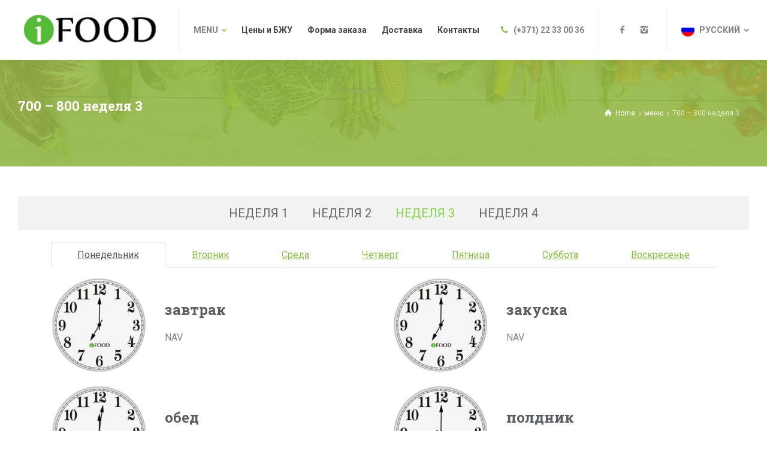

--- FILE ---
content_type: text/html; charset=UTF-8
request_url: https://i-food.lv/ru/%D0%BC%D0%B5%D0%BD%D1%8E/700-800-%D0%BD%D0%B5%D0%B4%D0%B5%D0%BB%D1%8F-3/
body_size: 11142
content:
<!doctype html>
<html lang="ru-RU" class="no-js">
<head>
<link rel="stylesheet" href="https://stackpath.bootstrapcdn.com/bootstrap/4.1.3/css/bootstrap.min.css" integrity="sha384-MCw98/SFnGE8fJT3GXwEOngsV7Zt27NXFoaoApmYm81iuXoPkFOJwJ8ERdknLPMO" crossorigin="anonymous">
<meta charset="UTF-8" />  
<meta name="viewport" content="width=device-width, initial-scale=1, maximum-scale=1">
<link rel="profile" href="https://gmpg.org/xfn/11">
<title>700 &#8211; 800 неделя 3 &#8211; ifood</title>
<script type="text/javascript">/*<![CDATA[ */ var html = document.getElementsByTagName("html")[0]; html.className = html.className.replace("no-js", "js"); window.onerror=function(e,f){var body = document.getElementsByTagName("body")[0]; body.className = body.className.replace("rt-loading", ""); var e_file = document.createElement("a");e_file.href = f;console.log( e );console.log( e_file.pathname );}/* ]]>*/</script>
<link rel='dns-prefetch' href='//maps.googleapis.com' />
<link rel='dns-prefetch' href='//fonts.googleapis.com' />
<link rel='dns-prefetch' href='//s.w.org' />
<link rel="alternate" type="application/rss+xml" title="ifood &raquo; Лента" href="https://i-food.lv/ru/feed/" />
<link rel="alternate" type="application/rss+xml" title="ifood &raquo; Лента комментариев" href="https://i-food.lv/ru/comments/feed/" />
		<script type="text/javascript">
			window._wpemojiSettings = {"baseUrl":"https:\/\/s.w.org\/images\/core\/emoji\/11\/72x72\/","ext":".png","svgUrl":"https:\/\/s.w.org\/images\/core\/emoji\/11\/svg\/","svgExt":".svg","source":{"concatemoji":"https:\/\/i-food.lv\/wp-includes\/js\/wp-emoji-release.min.js?ver=5.0.24"}};
			!function(e,a,t){var n,r,o,i=a.createElement("canvas"),p=i.getContext&&i.getContext("2d");function s(e,t){var a=String.fromCharCode;p.clearRect(0,0,i.width,i.height),p.fillText(a.apply(this,e),0,0);e=i.toDataURL();return p.clearRect(0,0,i.width,i.height),p.fillText(a.apply(this,t),0,0),e===i.toDataURL()}function c(e){var t=a.createElement("script");t.src=e,t.defer=t.type="text/javascript",a.getElementsByTagName("head")[0].appendChild(t)}for(o=Array("flag","emoji"),t.supports={everything:!0,everythingExceptFlag:!0},r=0;r<o.length;r++)t.supports[o[r]]=function(e){if(!p||!p.fillText)return!1;switch(p.textBaseline="top",p.font="600 32px Arial",e){case"flag":return s([55356,56826,55356,56819],[55356,56826,8203,55356,56819])?!1:!s([55356,57332,56128,56423,56128,56418,56128,56421,56128,56430,56128,56423,56128,56447],[55356,57332,8203,56128,56423,8203,56128,56418,8203,56128,56421,8203,56128,56430,8203,56128,56423,8203,56128,56447]);case"emoji":return!s([55358,56760,9792,65039],[55358,56760,8203,9792,65039])}return!1}(o[r]),t.supports.everything=t.supports.everything&&t.supports[o[r]],"flag"!==o[r]&&(t.supports.everythingExceptFlag=t.supports.everythingExceptFlag&&t.supports[o[r]]);t.supports.everythingExceptFlag=t.supports.everythingExceptFlag&&!t.supports.flag,t.DOMReady=!1,t.readyCallback=function(){t.DOMReady=!0},t.supports.everything||(n=function(){t.readyCallback()},a.addEventListener?(a.addEventListener("DOMContentLoaded",n,!1),e.addEventListener("load",n,!1)):(e.attachEvent("onload",n),a.attachEvent("onreadystatechange",function(){"complete"===a.readyState&&t.readyCallback()})),(n=t.source||{}).concatemoji?c(n.concatemoji):n.wpemoji&&n.twemoji&&(c(n.twemoji),c(n.wpemoji)))}(window,document,window._wpemojiSettings);
		</script>
		<style type="text/css">
img.wp-smiley,
img.emoji {
	display: inline !important;
	border: none !important;
	box-shadow: none !important;
	height: 1em !important;
	width: 1em !important;
	margin: 0 .07em !important;
	vertical-align: -0.1em !important;
	background: none !important;
	padding: 0 !important;
}
</style>
<link rel='stylesheet' id='bootstrap-css'  href='https://i-food.lv/wp-content/themes/naturalife/css/bootstrap/bootstrap.css?ver=1.5.1' type='text/css' media='all' />
<link rel='stylesheet' id='naturalife-style-all-css'  href='https://i-food.lv/wp-content/themes/naturalife/css/style.css?ver=1.5.1' type='text/css' media='all' />
<link rel='stylesheet' id='fontello-css'  href='https://i-food.lv/wp-content/themes/naturalife/css/fontello/css/fontello.css?ver=1.5.1' type='text/css' media='all' />
<link rel='stylesheet' id='jquery-owl-carousel-css'  href='https://i-food.lv/wp-content/themes/naturalife/css/owl-carousel-min.css?ver=1.5.1' type='text/css' media='all' />
<link rel='stylesheet' id='lightgallery-css'  href='https://i-food.lv/wp-content/themes/naturalife/css/lightgallery-min.css?ver=1.5.1' type='text/css' media='all' />
<link rel='stylesheet' id='naturalife-theme-style-css'  href='https://i-food.lv/wp-content/themes/naturalife/style.css?ver=5.0.24' type='text/css' media='all' />
<link rel='stylesheet' id='naturalife-dynamic-css'  href='https://i-food.lv/wp-content/uploads/naturalife/dynamic-style.css?ver=190126170933' type='text/css' media='all' />
<link rel='stylesheet' id='wp-block-library-css'  href='https://i-food.lv/wp-includes/css/dist/block-library/style.min.css?ver=5.0.24' type='text/css' media='all' />
<link rel='stylesheet' id='contact-form-7-css'  href='https://i-food.lv/wp-content/plugins/contact-form-7/includes/css/styles.css?ver=5.1.3' type='text/css' media='all' />
<link rel='stylesheet' id='dg-grid-css-css'  href='https://i-food.lv/wp-content/plugins/dynamic-menu-manager/duogeek/inc/dg-grid.css?ver=1.2' type='text/css' media='all' />
<link rel='stylesheet' id='rs-plugin-settings-css'  href='https://i-food.lv/wp-content/plugins/revslider/public/assets/css/settings.css?ver=5.4.8.1' type='text/css' media='all' />
<style id='rs-plugin-settings-inline-css' type='text/css'>
#rs-demo-id {}
</style>
<link rel='stylesheet' id='ubermenu-css'  href='https://i-food.lv/wp-content/plugins/ubermenu/pro/assets/css/ubermenu.min.css?ver=3.5' type='text/css' media='all' />
<link rel='stylesheet' id='ubermenu-clean-white-css'  href='https://i-food.lv/wp-content/plugins/ubermenu/pro/assets/css/skins/cleanwhite.css?ver=5.0.24' type='text/css' media='all' />
<link rel='stylesheet' id='ubermenu-black-white-2-css'  href='https://i-food.lv/wp-content/plugins/ubermenu/assets/css/skins/blackwhite2.css?ver=5.0.24' type='text/css' media='all' />
<link rel='stylesheet' id='ubermenu-font-awesome-all-css'  href='https://i-food.lv/wp-content/plugins/ubermenu/assets/fontawesome/css/all.min.css?ver=5.0.24' type='text/css' media='all' />
<link rel='stylesheet' id='naturalife-google-fonts-css'  href='//fonts.googleapis.com/css?family=Roboto+Slab%3A700%7CRoboto%3Aregular%2C500%2C400i%2C700%7CCaveat%3A700&#038;subset=latin&#038;ver=1.0.0' type='text/css' media='all' />
<script>if (document.location.protocol != "https:") {document.location = document.URL.replace(/^http:/i, "https:");}</script><script type='text/javascript' src='https://i-food.lv/wp-includes/js/jquery/jquery.js?ver=1.12.4'></script>
<script type='text/javascript' src='https://i-food.lv/wp-includes/js/jquery/jquery-migrate.min.js?ver=1.4.1'></script>
<script type='text/javascript' src='https://i-food.lv/wp-content/plugins/revslider/public/assets/js/jquery.themepunch.tools.min.js?ver=5.4.8.1'></script>
<script type='text/javascript' src='https://i-food.lv/wp-content/plugins/revslider/public/assets/js/jquery.themepunch.revolution.min.js?ver=5.4.8.1'></script>
<script type='text/javascript' src='https://i-food.lv/wp-content/themes/naturalife/js/modernizr-min.js?ver=1.5.1'></script>
<link rel='https://api.w.org/' href='https://i-food.lv/wp-json/' />
<link rel="EditURI" type="application/rsd+xml" title="RSD" href="https://i-food.lv/xmlrpc.php?rsd" />
<link rel="wlwmanifest" type="application/wlwmanifest+xml" href="https://i-food.lv/wp-includes/wlwmanifest.xml" /> 
<meta name="generator" content="WordPress 5.0.24" />
<link rel="canonical" href="https://i-food.lv/ru/%d0%bc%d0%b5%d0%bd%d1%8e/700-800-%d0%bd%d0%b5%d0%b4%d0%b5%d0%bb%d1%8f-3/" />
<link rel='shortlink' href='https://i-food.lv/?p=7707' />
<link rel="alternate" type="application/json+oembed" href="https://i-food.lv/wp-json/oembed/1.0/embed?url=https%3A%2F%2Fi-food.lv%2Fru%2F%25d0%25bc%25d0%25b5%25d0%25bd%25d1%258e%2F700-800-%25d0%25bd%25d0%25b5%25d0%25b4%25d0%25b5%25d0%25bb%25d1%258f-3%2F" />
<link rel="alternate" type="text/xml+oembed" href="https://i-food.lv/wp-json/oembed/1.0/embed?url=https%3A%2F%2Fi-food.lv%2Fru%2F%25d0%25bc%25d0%25b5%25d0%25bd%25d1%258e%2F700-800-%25d0%25bd%25d0%25b5%25d0%25b4%25d0%25b5%25d0%25bb%25d1%258f-3%2F&#038;format=xml" />
<style id="ubermenu-custom-generated-css">
/** Font Awesome 4 Compatibility **/
.fa{font-style:normal;font-variant:normal;font-weight:normal;font-family:FontAwesome;}

/** UberMenu Custom Menu Styles (Customizer) **/
/* week-menu */
 .ubermenu-week-menu { background:#f2f2f2; }
 .ubermenu-week-menu .ubermenu-item-level-0 > .ubermenu-target { font-size:20px; text-transform:uppercase; }
 .ubermenu-week-menu .ubermenu-nav .ubermenu-item.ubermenu-item-level-0 > .ubermenu-target { font-weight:300; }
 .ubermenu.ubermenu-week-menu .ubermenu-item-level-0:hover > .ubermenu-target, .ubermenu-week-menu .ubermenu-item-level-0.ubermenu-active > .ubermenu-target { color:#81d742; }
 .ubermenu-week-menu .ubermenu-item-level-0.ubermenu-current-menu-item > .ubermenu-target, .ubermenu-week-menu .ubermenu-item-level-0.ubermenu-current-menu-parent > .ubermenu-target, .ubermenu-week-menu .ubermenu-item-level-0.ubermenu-current-menu-ancestor > .ubermenu-target { color:#81d742; }


/* Status: Loaded from Transient */

</style><meta name="generator" content="Powered by NaturaLife Health &amp; Organic WordPress Theme TV:1.5.1 PV:1.5.1" />
<meta name="generator" content="Powered by Slider Revolution 5.4.8.1 - responsive, Mobile-Friendly Slider Plugin for WordPress with comfortable drag and drop interface." />
<script type="text/javascript">function setREVStartSize(e){									
						try{ e.c=jQuery(e.c);var i=jQuery(window).width(),t=9999,r=0,n=0,l=0,f=0,s=0,h=0;
							if(e.responsiveLevels&&(jQuery.each(e.responsiveLevels,function(e,f){f>i&&(t=r=f,l=e),i>f&&f>r&&(r=f,n=e)}),t>r&&(l=n)),f=e.gridheight[l]||e.gridheight[0]||e.gridheight,s=e.gridwidth[l]||e.gridwidth[0]||e.gridwidth,h=i/s,h=h>1?1:h,f=Math.round(h*f),"fullscreen"==e.sliderLayout){var u=(e.c.width(),jQuery(window).height());if(void 0!=e.fullScreenOffsetContainer){var c=e.fullScreenOffsetContainer.split(",");if (c) jQuery.each(c,function(e,i){u=jQuery(i).length>0?u-jQuery(i).outerHeight(!0):u}),e.fullScreenOffset.split("%").length>1&&void 0!=e.fullScreenOffset&&e.fullScreenOffset.length>0?u-=jQuery(window).height()*parseInt(e.fullScreenOffset,0)/100:void 0!=e.fullScreenOffset&&e.fullScreenOffset.length>0&&(u-=parseInt(e.fullScreenOffset,0))}f=u}else void 0!=e.minHeight&&f<e.minHeight&&(f=e.minHeight);e.c.closest(".rev_slider_wrapper").css({height:f})					
						}catch(d){console.log("Failure at Presize of Slider:"+d)}						
					};</script>
<!-- Global site tag (gtag.js) - Google Analytics -->
<script async src="https://www.googletagmanager.com/gtag/js?id=UA-136786897-1"></script>
<script>
  window.dataLayer = window.dataLayer || [];
  function gtag(){dataLayer.push(arguments);}
  gtag('js', new Date());

  gtag('config', 'UA-136786897-1');
</script>
<!-- Facebook Pixel Code -->
<script>
  !function(f,b,e,v,n,t,s)
  {if(f.fbq)return;n=f.fbq=function(){n.callMethod?
  n.callMethod.apply(n,arguments):n.queue.push(arguments)};
  if(!f._fbq)f._fbq=n;n.push=n;n.loaded=!0;n.version='2.0';
  n.queue=[];t=b.createElement(e);t.async=!0;
  t.src=v;s=b.getElementsByTagName(e)[0];
  s.parentNode.insertBefore(t,s)}(window, document,'script',
  'https://connect.facebook.net/en_US/fbevents.js');
  fbq('init', '896611600811167');
  fbq('track', 'PageView');
</script>
<noscript><img height="1" width="1" style="display:none"
  src="https://www.facebook.com/tr?id=896611600811167&ev=PageView&noscript=1"
/></noscript>
<!-- End Facebook Pixel Code -->
</head>
<body data-rsssl=1 class="page-template page-template-page_menu page-template-page_menu-php page page-id-7707 page-child parent-pageid-7714 rt-loading rt-loading-active rt-transition  header-style-1 header-sidepanel-mobile header-wpml-button naturalife-default-header-width naturalife-default-sticky-header-width naturalife-default-footer-width has-sub-header naturalife-fixed-footer sticky-mobile-header elementor-default"> 
		
		<!-- loader -->
		<div id="loader-wrapper"> 
			<img width="123" height="35" src="https://i-food.lv/wp-content/uploads/2018/12/logo-123x35.jpg" class="loading-logo" alt="" srcset="https://i-food.lv/wp-content/uploads/2018/12/logo-123x35.jpg 123w, https://i-food.lv/wp-content/uploads/2018/12/logo.jpg 247w,https://i-food.lv/wp-content/uploads/2018/12/logo.jpg 1.3x" sizes="(max-width: 123px) 100vw, 123px" />		</div>
		<!-- / #loader -->
	<!-- background wrapper -->
<div id="container">
 
 
 

	<header class="top-header" data-color="dark">
				<div class="main-header-holder naturalife-dark-header dynamic-skin">
			<div class="header-elements">

				<div class="header-row first">
					<div class="header-col left">
							
			<div id="logo" class="site-logo"> 
			 <a href="https://i-food.lv/ru/i-food-ru/" title="ifood"><img width="247" height="71" src="https://i-food.lv/wp-content/uploads/2018/12/logo.jpg" alt="ifood" class="dark-logo logo-image" /><img width="247" height="71" src="https://i-food.lv/wp-content/uploads/2018/12/logo.jpg" alt="ifood" class="light-logo logo-image" /></a> 		
			</div><!-- / end #logo -->
						
			    
					
			<nav class="main-menu-wrapper"><ul class="main-menu"><li id='menu-item-7847' data-depth='0' class="menu-item menu-item-type-custom menu-item-object-custom current-menu-ancestor menu-item-has-children"><a  href="#"><span>MENU</span></a> 
<ul class="sub-menu">
<li id='menu-item-7957' data-depth='1' class="menu-item menu-item-type-custom menu-item-object-custom menu-item-has-children"><a  href="#">KETO</a> 
	<ul class="sub-menu">
<li id='menu-item-7958' data-depth='2' class="menu-item menu-item-type-post_type menu-item-object-page"><a  href="https://i-food.lv/ru/%d0%bc%d0%b5%d0%bd%d1%8e/keto-%d0%bd%d0%b5%d0%b4%d0%b5%d0%bb%d1%8f-1/">KETO НЕДЕЛЯ 1</a> </li>
<li id='menu-item-7959' data-depth='2' class="menu-item menu-item-type-post_type menu-item-object-page"><a  href="https://i-food.lv/ru/%d0%bc%d0%b5%d0%bd%d1%8e/keto-%d0%bd%d0%b5%d0%b4%d0%b5%d0%bb%d1%8f-2/">KETO НЕДЕЛЯ 2</a> </li>
	</ul>
</li>
<li id='menu-item-7848' data-depth='1' class="menu-item menu-item-type-custom menu-item-object-custom menu-item-has-children"><a  href="#">вегетарианская</a> 
	<ul class="sub-menu">
<li id='menu-item-7849' data-depth='2' class="menu-item menu-item-type-post_type menu-item-object-page"><a  href="https://i-food.lv/ru/%d0%bc%d0%b5%d0%bd%d1%8e/%d0%b2%d0%b5%d0%b3%d0%b5%d1%82%d0%b0%d1%80%d0%b8%d0%b0%d0%bd%d1%81%d0%ba%d0%b0%d1%8f-%d0%bd%d0%b5%d0%b4%d0%b5%d0%bb%d1%8f-1/">вегетарианская неделя 1</a> </li>
<li id='menu-item-7850' data-depth='2' class="menu-item menu-item-type-post_type menu-item-object-page"><a  href="https://i-food.lv/ru/%d0%bc%d0%b5%d0%bd%d1%8e/%d0%b2%d0%b5%d0%b3%d0%b5%d1%82%d0%b0%d1%80%d0%b8%d0%b0%d0%bd%d1%81%d0%ba%d0%b0%d1%8f-%d0%bd%d0%b5%d0%b4%d0%b5%d0%bb%d1%8f-2/">вегетарианская неделя 2</a> </li>
<li id='menu-item-7851' data-depth='2' class="menu-item menu-item-type-post_type menu-item-object-page"><a  href="https://i-food.lv/ru/%d0%bc%d0%b5%d0%bd%d1%8e/%d0%b2%d0%b5%d0%b3%d0%b5%d1%82%d0%b0%d1%80%d0%b8%d0%b0%d0%bd%d1%81%d0%ba%d0%b0%d1%8f-%d0%bd%d0%b5%d0%b4%d0%b5%d0%bb%d1%8f-3/">вегетарианская неделя 3</a> </li>
<li id='menu-item-7852' data-depth='2' class="menu-item menu-item-type-post_type menu-item-object-page"><a  href="https://i-food.lv/ru/%d0%bc%d0%b5%d0%bd%d1%8e/%d0%b2%d0%b5%d0%b3%d0%b5%d1%82%d0%b0%d1%80%d0%b8%d0%b0%d0%bd%d1%81%d0%ba%d0%b0%d1%8f-%d0%bd%d0%b5%d0%b4%d0%b5%d0%bb%d1%8f-4/">вегетарианская неделя 4</a> </li>
	</ul>
</li>
<li id='menu-item-7853' data-depth='1' class="menu-item menu-item-type-custom menu-item-object-custom current-menu-ancestor current-menu-parent menu-item-has-children"><a  href="#">700-800</a> 
	<ul class="sub-menu">
<li id='menu-item-7854' data-depth='2' class="menu-item menu-item-type-post_type menu-item-object-page"><a  href="https://i-food.lv/ru/%d0%bc%d0%b5%d0%bd%d1%8e/700-800-%d0%bd%d0%b5%d0%b4%d0%b5%d0%bb%d1%8f-1/">700 – 800 неделя 1</a> </li>
<li id='menu-item-7855' data-depth='2' class="menu-item menu-item-type-post_type menu-item-object-page"><a  href="https://i-food.lv/ru/%d0%bc%d0%b5%d0%bd%d1%8e/700-800-%d0%bd%d0%b5%d0%b4%d0%b5%d0%bb%d1%8f-2/">700 – 800 неделя 2</a> </li>
<li id='menu-item-7856' data-depth='2' class="menu-item menu-item-type-post_type menu-item-object-page current-menu-item page_item page-item-7707 current_page_item"><a  href="https://i-food.lv/ru/%d0%bc%d0%b5%d0%bd%d1%8e/700-800-%d0%bd%d0%b5%d0%b4%d0%b5%d0%bb%d1%8f-3/">700 – 800 неделя 3</a> </li>
<li id='menu-item-7857' data-depth='2' class="menu-item menu-item-type-post_type menu-item-object-page"><a  href="https://i-food.lv/ru/%d0%bc%d0%b5%d0%bd%d1%8e/700-800-%d0%bd%d0%b5%d0%b4%d0%b5%d0%bb%d1%8f-4/">700 – 800 неделя 4</a> </li>
	</ul>
</li>
<li id='menu-item-7858' data-depth='1' class="menu-item menu-item-type-custom menu-item-object-custom menu-item-has-children"><a  href="#">1200</a> 
	<ul class="sub-menu">
<li id='menu-item-7859' data-depth='2' class="menu-item menu-item-type-post_type menu-item-object-page"><a  href="https://i-food.lv/ru/%d0%bc%d0%b5%d0%bd%d1%8e/keto-%d0%bd%d0%b5%d0%b4%d0%b5%d0%bb%d1%8f-2/">KETO НЕДЕЛЯ 2</a> </li>
<li id='menu-item-7860' data-depth='2' class="menu-item menu-item-type-post_type menu-item-object-page"><a  href="https://i-food.lv/ru/%d0%bc%d0%b5%d0%bd%d1%8e/1200-%d0%bd%d0%b5%d0%b4%d0%b5%d0%bb%d1%8f-2/">1200 неделя 2</a> </li>
<li id='menu-item-7861' data-depth='2' class="menu-item menu-item-type-post_type menu-item-object-page"><a  href="https://i-food.lv/ru/%d0%bc%d0%b5%d0%bd%d1%8e/1200-%d0%bd%d0%b5%d0%b4%d0%b5%d0%bb%d1%8f-3/">1200 неделя 3</a> </li>
<li id='menu-item-7862' data-depth='2' class="menu-item menu-item-type-post_type menu-item-object-page"><a  href="https://i-food.lv/ru/%d0%bc%d0%b5%d0%bd%d1%8e/1200-%d0%bd%d0%b5%d0%b4%d0%b5%d0%bb%d1%8f-4/">1200 неделя 4</a> </li>
	</ul>
</li>
<li id='menu-item-7863' data-depth='1' class="menu-item menu-item-type-custom menu-item-object-custom menu-item-has-children"><a  href="#">1500</a> 
	<ul class="sub-menu">
<li id='menu-item-7864' data-depth='2' class="menu-item menu-item-type-post_type menu-item-object-page"><a  href="https://i-food.lv/ru/%d0%bc%d0%b5%d0%bd%d1%8e/1500-%d0%bd%d0%b5%d0%b4%d0%b5%d0%bb%d1%8f-1/">1500 неделя 1</a> </li>
<li id='menu-item-7865' data-depth='2' class="menu-item menu-item-type-post_type menu-item-object-page"><a  href="https://i-food.lv/ru/%d0%bc%d0%b5%d0%bd%d1%8e/1500-%d0%bd%d0%b5%d0%b4%d0%b5%d0%bb%d1%8f-2/">1500 неделя 2</a> </li>
<li id='menu-item-7866' data-depth='2' class="menu-item menu-item-type-post_type menu-item-object-page"><a  href="https://i-food.lv/ru/%d0%bc%d0%b5%d0%bd%d1%8e/1500-%d0%bd%d0%b5%d0%b4%d0%b5%d0%bb%d1%8f-3/">1500 неделя 3</a> </li>
<li id='menu-item-7867' data-depth='2' class="menu-item menu-item-type-post_type menu-item-object-page"><a  href="https://i-food.lv/ru/%d0%bc%d0%b5%d0%bd%d1%8e/1500-%d0%bd%d0%b5%d0%b4%d0%b5%d0%bb%d1%8f-4/">1500 неделя 4</a> </li>
	</ul>
</li>
<li id='menu-item-7868' data-depth='1' class="menu-item menu-item-type-custom menu-item-object-custom menu-item-has-children"><a  href="#">1800</a> 
	<ul class="sub-menu">
<li id='menu-item-7869' data-depth='2' class="menu-item menu-item-type-post_type menu-item-object-page"><a  href="https://i-food.lv/ru/%d0%bc%d0%b5%d0%bd%d1%8e/1800-%d0%bd%d0%b5%d0%b4%d0%b5%d0%bb%d1%8f-1/">1800 неделя 1</a> </li>
<li id='menu-item-7870' data-depth='2' class="menu-item menu-item-type-post_type menu-item-object-page"><a  href="https://i-food.lv/ru/%d0%bc%d0%b5%d0%bd%d1%8e/1800-%d0%bd%d0%b5%d0%b4%d0%b5%d0%bb%d1%8f-2/">1800 неделя 2</a> </li>
<li id='menu-item-7871' data-depth='2' class="menu-item menu-item-type-post_type menu-item-object-page"><a  href="https://i-food.lv/ru/%d0%bc%d0%b5%d0%bd%d1%8e/1800-%d0%bd%d0%b5%d0%b4%d0%b5%d0%bb%d1%8f-3/">1800 неделя 3</a> </li>
<li id='menu-item-7872' data-depth='2' class="menu-item menu-item-type-post_type menu-item-object-page"><a  href="https://i-food.lv/ru/%d0%bc%d0%b5%d0%bd%d1%8e/1800-%d0%bd%d0%b5%d0%b4%d0%b5%d0%bb%d1%8f-4/">1800 неделя 4</a> </li>
	</ul>
</li>
<li id='menu-item-7873' data-depth='1' class="menu-item menu-item-type-custom menu-item-object-custom menu-item-has-children"><a  href="#">2500</a> 
	<ul class="sub-menu">
<li id='menu-item-7874' data-depth='2' class="menu-item menu-item-type-post_type menu-item-object-page"><a  href="https://i-food.lv/ru/%d0%bc%d0%b5%d0%bd%d1%8e/2500-%d0%bd%d0%b5%d0%b4%d0%b5%d0%bb%d1%8f-1/">2500 неделя 1</a> </li>
<li id='menu-item-7875' data-depth='2' class="menu-item menu-item-type-post_type menu-item-object-page"><a  href="https://i-food.lv/ru/%d0%bc%d0%b5%d0%bd%d1%8e/2500-%d0%bd%d0%b5%d0%b4%d0%b5%d0%bb%d1%8f-2/">2500 неделя 2</a> </li>
<li id='menu-item-7876' data-depth='2' class="menu-item menu-item-type-post_type menu-item-object-page"><a  href="https://i-food.lv/ru/%d0%bc%d0%b5%d0%bd%d1%8e/2500-%d0%bd%d0%b5%d0%b4%d0%b5%d0%bb%d1%8f-3/">2500 неделя 3</a> </li>
<li id='menu-item-7877' data-depth='2' class="menu-item menu-item-type-post_type menu-item-object-page"><a  href="https://i-food.lv/ru/%d0%bc%d0%b5%d0%bd%d1%8e/2500-%d0%bd%d0%b5%d0%b4%d0%b5%d0%bb%d1%8f-4/">2500 неделя 4</a> </li>
	</ul>
</li>
</ul>
</li>
<li id='menu-item-7425' data-depth='0' class="menu-item menu-item-type-post_type menu-item-object-page"><a  href="https://i-food.lv/ru/cenas-un-oto-2/"><span>Цены и БЖУ</span></a> </li>
<li id='menu-item-7423' data-depth='0' class="menu-item menu-item-type-post_type menu-item-object-page"><a  href="https://i-food.lv/ru/pasutit-2/"><span>Форма заказа</span></a> </li>
<li id='menu-item-7424' data-depth='0' class="menu-item menu-item-type-post_type menu-item-object-page"><a  href="https://i-food.lv/ru/piegade-2/"><span>Доставка</span></a> </li>
<li id='menu-item-7426' data-depth='0' class="menu-item menu-item-type-post_type menu-item-object-page"><a  href="https://i-food.lv/ru/%d0%ba%d0%be%d0%bd%d1%82%d0%b0%d0%ba%d1%82%d1%8b/"><span>Контакты</span></a> </li>
</ul></nav> 
				
		
			 
					</div>

					
					<div class="header-col right">
						<div id="contact_info-2" class="header-widget widget widget_contact_info"><div class="with_icons style-1"><div><span class="icon ui-icon-phone"></span><div>(+371) 22 33 00 36</div></div></div></div><div id="social_media_icons-2" class="header-widget widget widget_social_media_icons"><div class="naturalife-social-media-widget">
<ul class="social_media inline-list"><li class="facebook"><a class="ui-icon-facebook" target="_blank" href="https://www.facebook.com/iFood.lv/" title="Facebook"><span>Facebook</span></a></li><li class="instagram"><a class="ui-icon-instagram" target="_blank" href="https://www.instagram.com/ifood.lv/" title="Instagram"><span>Instagram</span></a></li></ul></div>
</div>		<div class="naturalife-language-switcher widget">
			<ul>
				<li>
					<a href="#" title="Switch the language">
						<span class="rt-flag" style="background-image:url('https://i-food.lv/wp-content/themes/naturalife/images/flags/ru.png')"></span>
						<span class="rt-language-name">Русский</span>
					</a>
					<ul>
<li>
	<a href="https://i-food.lv/" title="Latviešu"><span class="rt-flag" style="background-image:url(https://i-food.lv/wp-content/plugins/polylang/flags/lv.png)"></span><span lang="">Latviešu</span></a>
</li>
<li>
	<a href="https://i-food.lv/ru/%d0%bc%d0%b5%d0%bd%d1%8e/700-800-%d0%bd%d0%b5%d0%b4%d0%b5%d0%bb%d1%8f-3/" title="Русский"><span class="rt-flag" style="background-image:url(https://i-food.lv/wp-content/plugins/polylang/flags/ru.png)"></span><span lang="">Русский</span></a>
</li>
</ul>
				</li>
			</ul>
		</div>
				
					</div>
				</div><!-- / .header-row.first -->


			</div><!-- / .header-elements -->
		</div><!-- / .main-header-header -->
		
			</header><header class="mobile-header">
	<div class="mobile-header-holder">
		<div class="header-elements">
			<div class="header-row naturalife-dark-header">
				<div class="header-col left">
						

		<div id="mobile-logo" class="mobile-logo-holder">
			 <a href="https://i-food.lv/ru/i-food-ru/" title="ifood"><img width="247" height="71" src="https://i-food.lv/wp-content/uploads/2018/12/logo.jpg" alt="ifood" class="mobile-logo logo-auto-height" /></a> 		
		</div><!-- / end #mobile-logo -->

 
			 
				</div>
 
				<div class="header-col right">
								<div class="header-tools">
				<ul>
					<li class="naturalife-sidepanel-button-holder"><a href="#" class="naturalife-sidepanel-button"><span></span><span></span><span></span></a></li>
				</ul>
			</div><!-- / end .nav-buttons -->
				
				</div>
			</div><!-- / .header-row -->
		</div>
	</div><!-- / .mobile-header-header -->
</header>
			 

<!-- main contents -->
<div id="main-content">

<div class="content-row row sub-page-header fullwidth has-bg-overlay style-1" style="background-image: url(https://i-food.lv/wp-content/uploads/2019/01/top.jpg);background-repeat: no-repeat;background-size: cover;background-attachment: scroll;background-position: center center;background-color: #84BE38;">
	<div class="background-overlay" style="background-color:rgba(150, 188, 70, 0.87)"></div>
<div class="content-row-wrapper default"><div class="col col-sm-12"><section class="page-title"><h1>700 &#8211; 800 неделя 3</h1></section><div class="breadcrumb"><ol vocab="http://schema.org/" typeof="BreadcrumbList">
<li property="itemListElement" typeof="ListItem">
<a property="item" typeof="WebPage" class="ui-icon-home" href="https://i-food.lv/ru/i-food-ru/"><span property="name">Home</span></a>
<meta property="position" content="1"> <span class="icon-angle-right"></span> </li>
<li property="itemListElement" typeof="ListItem">
<a property="item" typeof="WebPage" class="" href="https://i-food.lv/ru/%d0%bc%d0%b5%d0%bd%d1%8e/"><span property="name">меню</span></a>
<meta property="position" content="2"> <span class="icon-angle-right"></span> </li>
<li>
<span>700 &#8211; 800 неделя 3</span>
</li>
</ol>
</div></div></div>
</div>
		<div id="main-content-row" class="content-row default-style main-content-row fullwidth no-sidebar">
			<div class="content-row-wrapper row default">

 							<main class="col col-lg-12 col-12 content fullwidth"> 
								<div class="column-inner">
					
		
	 

						
			
								
								
				
					<script src="https://stackpath.bootstrapcdn.com/bootstrap/4.5.0/js/bootstrap.min.js"></script>
					<style>.col-md-6 {margin-bottom:20px;}</style>
					<div style="margin-bottom:20px;">
<!-- UberMenu [Configuration:week-menu] [Theme Loc:700-800rus] [Integration:api] -->
<a class="ubermenu-responsive-toggle ubermenu-responsive-toggle-week-menu ubermenu-skin-clean-white ubermenu-loc-700-800rus ubermenu-responsive-toggle-content-align-left ubermenu-responsive-toggle-align-full " data-ubermenu-target="ubermenu-week-menu-73-700-800rus"><i class="fas fa-bars"></i>Nedēļas</a><nav id="ubermenu-week-menu-73-700-800rus" class="ubermenu ubermenu-nojs ubermenu-week-menu ubermenu-menu-73 ubermenu-loc-700-800rus ubermenu-responsive ubermenu-responsive-default ubermenu-responsive-collapse ubermenu-horizontal ubermenu-transition-shift ubermenu-trigger-hover_intent ubermenu-skin-clean-white  ubermenu-bar-align-center ubermenu-items-align-center ubermenu-bound ubermenu-disable-submenu-scroll ubermenu-sub-indicators ubermenu-retractors-responsive ubermenu-submenu-indicator-closes"><ul id="ubermenu-nav-week-menu-56-week-menu" class="ubermenu-nav"><li id="menu-item-7719" class="ubermenu-item ubermenu-item-type-post_type ubermenu-item-object-page ubermenu-item-7719 ubermenu-item-level-0 ubermenu-column ubermenu-column-auto" ><a class="ubermenu-target ubermenu-item-layout-default ubermenu-item-layout-text_only" href="https://i-food.lv/ru/%d0%bc%d0%b5%d0%bd%d1%8e/700-800-%d0%bd%d0%b5%d0%b4%d0%b5%d0%bb%d1%8f-1/" tabindex="0"><span class="ubermenu-target-title ubermenu-target-text">неделя 1</span></a></li><li id="menu-item-7718" class="ubermenu-item ubermenu-item-type-post_type ubermenu-item-object-page ubermenu-item-7718 ubermenu-item-level-0 ubermenu-column ubermenu-column-auto" ><a class="ubermenu-target ubermenu-item-layout-default ubermenu-item-layout-text_only" href="https://i-food.lv/ru/%d0%bc%d0%b5%d0%bd%d1%8e/700-800-%d0%bd%d0%b5%d0%b4%d0%b5%d0%bb%d1%8f-2/" tabindex="0"><span class="ubermenu-target-title ubermenu-target-text">неделя 2</span></a></li><li id="menu-item-7717" class="ubermenu-item ubermenu-item-type-post_type ubermenu-item-object-page ubermenu-current-menu-item ubermenu-page_item ubermenu-page-item-7707 ubermenu-current_page_item ubermenu-item-7717 ubermenu-item-level-0 ubermenu-column ubermenu-column-auto" ><a class="ubermenu-target ubermenu-item-layout-default ubermenu-item-layout-text_only" href="https://i-food.lv/ru/%d0%bc%d0%b5%d0%bd%d1%8e/700-800-%d0%bd%d0%b5%d0%b4%d0%b5%d0%bb%d1%8f-3/" tabindex="0"><span class="ubermenu-target-title ubermenu-target-text">неделя 3</span></a></li><li id="menu-item-7716" class="ubermenu-item ubermenu-item-type-post_type ubermenu-item-object-page ubermenu-item-7716 ubermenu-item-level-0 ubermenu-column ubermenu-column-auto" ><a class="ubermenu-target ubermenu-item-layout-default ubermenu-item-layout-text_only" href="https://i-food.lv/ru/%d0%bc%d0%b5%d0%bd%d1%8e/700-800-%d0%bd%d0%b5%d0%b4%d0%b5%d0%bb%d1%8f-4/" tabindex="0"><span class="ubermenu-target-title ubermenu-target-text">неделя 4</span></a></li></ul></nav>
<!-- End UberMenu -->
</div>				
					<div class="container">
						<div class="row">
							<div class="col-md-12 ">
							
								<nav>								
									<div class="nav nav-tabs nav-fill" id="nav-tab" role="tablist">
																		
										<a class="nav-item nav-link active" id="monday-tab" data-toggle="tab" href="#monday" role="tab" aria-controls="monday" aria-selected="true">Понедельник</a>
										<a class="nav-item nav-link" id="tuesday-tab" data-toggle="tab" href="#tuesday" role="tab" aria-controls="tuesday" aria-selected="false">Bторник</a>
										<a class="nav-item nav-link" id="wednesday-tab" data-toggle="tab" href="#wednesday" role="tab" aria-controls="wednesday" aria-selected="false">Cреда</a>
										<a class="nav-item nav-link" id="thursday-tab" data-toggle="tab" href="#thursday" role="tab" aria-controls="thursday" aria-selected="false">Четверг</a>
										<a class="nav-item nav-link" id="friday-tab" data-toggle="tab" href="#friday" role="tab" aria-controls="friday" aria-selected="false">Пятница</a>
										<a class="nav-item nav-link" id="saturday-tab" data-toggle="tab" href="#saturday" role="tab" aria-controls="saturday" aria-selected="false">Cуббота</a>
										<a class="nav-item nav-link" id="sunday-tab" data-toggle="tab" href="#sunday" role="tab" aria-controls="sunday" aria-selected="false">Bоскресенье</a>
											
									</div>
								</nav>
								<div class="tab-content py-3 px-3 px-sm-0" id="nav-tabContent">
									<div class="tab-pane fade show active" id="monday" role="tabpanel" aria-labelledby="monday-tab">										
										<div class="row">
											<div class="col-md-6">
												<div class="row">
																										<div class="col-md-4">
														<img src="https://i-food.lv/wp-content/uploads/2018/12/clock1.jpg" alt="" />
													</div>
													<div class="col-md-8">
														<h4>завтрак</h4>
														<p>NAV</p>
													</div>
																									
														
													
												</div>
											</div>
											<div class="col-md-6">
												<div class="row">
																										<div class="col-md-4">
														<img src="https://i-food.lv/wp-content/uploads/2018/12/clock1.jpg" alt="" />
													</div>
													<div class="col-md-8">
														<h4>закуска</h4>
														<p>NAV</p>
													</div>
																									
														
													
												</div>
											</div>
											<div class="col-md-6">
												<div class="row">
																										<div class="col-md-4">
														<img src="https://i-food.lv/wp-content/uploads/2018/12/clock3.jpg" alt="" />
													</div>
													<div class="col-md-8">
														<h4>обед</h4>
														<p>Лосось с красной чечевицой и овощами
</p>
													</div>
																									
														
													
												</div>
											</div>
											<div class="col-md-6">
												<div class="row">
																										<div class="col-md-4">
														<img src="https://i-food.lv/wp-content/uploads/2018/12/clock4.jpg" alt="" />
													</div>
													<div class="col-md-8">
														<h4>полдник</h4>
														<p>Баклажаны фаршированные кускусом, сыром фета и мятой 
</p>
													</div>
																									
														
													
												</div>
											</div>
											<div class="col-md-6">
												<div class="row">
																										<div class="col-md-4">
														<img src="https://i-food.lv/wp-content/uploads/2018/12/clock5.jpg" alt="" />
													</div>
													<div class="col-md-8">
														<h4>ужин</h4>
														<p>Nav</p>
													</div>
																									
														
													
												</div>
											</div>
											
										</div>
									</div>
									<div class="tab-pane fade" id="tuesday" role="tabpanel" aria-labelledby="tuesday-tab">
									<div class="row">
											<div class="col-md-6">
												<div class="row">
																										<div class="col-md-4">
														<img src="https://i-food.lv/wp-content/uploads/2018/12/clock1.jpg" alt="" />
													</div>
													<div class="col-md-8">
														<h4>завтрак</h4>
														<p>NAV</p>
													</div>
																									
														
													
												</div>
											</div>
											<div class="col-md-6">
												<div class="row">
																										<div class="col-md-4">
														<img src="https://i-food.lv/wp-content/uploads/2018/12/clock1.jpg" alt="" />
													</div>
													<div class="col-md-8">
														<h4>закуска</h4>
														<p>NAV</p>
													</div>
																									
														
													
												</div>
											</div>
											<div class="col-md-6">
												<div class="row">
																										<div class="col-md-4">
														<img src="https://i-food.lv/wp-content/uploads/2018/12/clock3.jpg" alt="" />
													</div>
													<div class="col-md-8">
														<h4>обед</h4>
														<p>Кусочки индюшки с овощным соте
</p>
													</div>
																									
														
													
												</div>
											</div>
											<div class="col-md-6">
												<div class="row">
																										<div class="col-md-4">
														<img src="https://i-food.lv/wp-content/uploads/2018/12/clock4.jpg" alt="" />
													</div>
													<div class="col-md-8">
														<h4>полдник</h4>
														<p>Тыквенные лепешки с греческим йогуртом 
</p>
													</div>
																									
														
													
												</div>
											</div>
											<div class="col-md-6">
												<div class="row">
																										<div class="col-md-4">
														<img src="https://i-food.lv/wp-content/uploads/2018/12/clock5.jpg" alt="" />
													</div>
													<div class="col-md-8">
														<h4>ужин</h4>
														<p>NAV</p>
													</div>
																									
														
													
												</div>
											</div>
											
										</div>
									</div>
							
									<div class="tab-pane fade" id="wednesday" role="tabpanel" aria-labelledby="wednesday-tab">
										<div class="row">
											<div class="col-md-6">
												<div class="row">
																										<div class="col-md-4">
														<img src="https://i-food.lv/wp-content/uploads/2018/12/clock1.jpg" alt="" />
													</div>
													<div class="col-md-8">
														<h4>завтрак</h4>
														<p>NAV</p>
													</div>
																									
														
													
												</div>
											</div>
											<div class="col-md-6">
												<div class="row">
																										<div class="col-md-4">
														<img src="https://i-food.lv/wp-content/uploads/2018/12/clock1.jpg" alt="" />
													</div>
													<div class="col-md-8">
														<h4>закуска</h4>
														<p>NAV</p>
													</div>
																									
														
													
												</div>
											</div>
											<div class="col-md-6">
												<div class="row">
																										<div class="col-md-4">
														<img src="https://i-food.lv/wp-content/uploads/2018/12/clock3.jpg" alt="" />
													</div>
													<div class="col-md-8">
														<h4>обед</h4>
														<p>Яичная лапша с тунцом и овощами 
</p>
													</div>
																									
														
													
												</div>
											</div>
											<div class="col-md-6">
												<div class="row">
																										<div class="col-md-4">
														<img src="https://i-food.lv/wp-content/uploads/2018/12/clock4.jpg" alt="" />
													</div>
													<div class="col-md-8">
														<h4>полдник</h4>
														<p>Жареные овощи в маринаде из чеснока и имбиря 
</p>
													</div>
																									
														
													
												</div>
											</div>
											<div class="col-md-6">
												<div class="row">
																										<div class="col-md-4">
														<img src="https://i-food.lv/wp-content/uploads/2018/12/clock5.jpg" alt="" />
													</div>
													<div class="col-md-8">
														<h4>ужин</h4>
														<p>NAV</p>
													</div>
																									
														
													
												</div>
											</div>
											
										</div>
									</div>
									
									
									<div class="tab-pane fade" id="thursday" role="tabpanel" aria-labelledby="thursday-tab">
										<div class="row">
											<div class="col-md-6">
												<div class="row">
																										<div class="col-md-4">
														<img src="https://i-food.lv/wp-content/uploads/2018/12/clock1.jpg" alt="" />
													</div>
													<div class="col-md-8">
														<h4>Завтрак</h4>
														<p>NAV</p>
													</div>
																									
														
													
												</div>
											</div>
											<div class="col-md-6">
												<div class="row">
																										<div class="col-md-4">
														<img src="https://i-food.lv/wp-content/uploads/2018/12/clock1.jpg" alt="" />
													</div>
													<div class="col-md-8">
														<h4>Закуска</h4>
														<p>NAV</p>
													</div>
																									
														
													
												</div>
											</div>
											<div class="col-md-6">
												<div class="row">
																										<div class="col-md-4">
														<img src="https://i-food.lv/wp-content/uploads/2018/12/clock3.jpg" alt="" />
													</div>
													<div class="col-md-8">
														<h4>Обед</h4>
														<p>Тушеные овощи с говядиной 
</p>
													</div>
																									
														
													
												</div>
											</div>
											<div class="col-md-6">
												<div class="row">
																										<div class="col-md-4">
														<img src="https://i-food.lv/wp-content/uploads/2018/12/clock4.jpg" alt="" />
													</div>
													<div class="col-md-8">
														<h4>Полдник</h4>
														<p>Капоната - овощи с оливками и каперсами 
</p>
													</div>
																									
														
													
												</div>
											</div>
											<div class="col-md-6">
												<div class="row">
																										<div class="col-md-4">
														<img src="https://i-food.lv/wp-content/uploads/2018/12/clock5.jpg" alt="" />
													</div>
													<div class="col-md-8">
														<h4>Ужин</h4>
														<p>NAV</p>
													</div>
																									
														
													
												</div>
											</div>
											
										</div>
									</div>
									<div class="tab-pane fade" id="friday" role="tabpanel" aria-labelledby="friday-tab">
										<div class="row">
											<div class="col-md-6">
												<div class="row">
																										<div class="col-md-4">
														<img src="https://i-food.lv/wp-content/uploads/2018/12/clock1.jpg" alt="" />
													</div>
													<div class="col-md-8">
														<h4>Завтрак</h4>
														<p>NAV</p>
													</div>
																									
														
													
												</div>
											</div>
											<div class="col-md-6">
												<div class="row">
																										<div class="col-md-4">
														<img src="https://i-food.lv/wp-content/uploads/2018/12/clock1.jpg" alt="" />
													</div>
													<div class="col-md-8">
														<h4>Закуска</h4>
														<p>NAV</p>
													</div>
																									
														
													
												</div>
											</div>
											<div class="col-md-6">
												<div class="row">
																										<div class="col-md-4">
														<img src="https://i-food.lv/wp-content/uploads/2018/12/clock3.jpg" alt="" />
													</div>
													<div class="col-md-8">
														<h4>Обед</h4>
														<p>Куриная грудка с обжаренными ананасами и диким рисом 
</p>
													</div>
																									
														
													
												</div>
											</div>
											<div class="col-md-6">
												<div class="row">
																										<div class="col-md-4">
														<img src="https://i-food.lv/wp-content/uploads/2018/12/clock4.jpg" alt="" />
													</div>
													<div class="col-md-8">
														<h4>Полдник</h4>
														<p>Стручковая фосоль с рисовой лапшой и соусом чили 
</p>
													</div>
																									
														
													
												</div>
											</div>
											<div class="col-md-6">
												<div class="row">
																										<div class="col-md-4">
														<img src="https://i-food.lv/wp-content/uploads/2018/12/clock5.jpg" alt="" />
													</div>
													<div class="col-md-8">
														<h4>Ужин</h4>
														<p>NAV</p>
													</div>
																									
														
													
												</div>
											</div>
											
										</div>
									</div>
									<div class="tab-pane fade" id="saturday" role="tabpanel" aria-labelledby="saturday-tab">
										<div class="row">
											<div class="col-md-6">
												<div class="row">
																										<div class="col-md-4">
														<img src="https://i-food.lv/wp-content/uploads/2018/12/clock1.jpg" alt="" />
													</div>
													<div class="col-md-8">
														<h4>Завтрак</h4>
														<p>NAV</p>
													</div>
																									
														
													
												</div>
											</div>
											<div class="col-md-6">
												<div class="row">
																										<div class="col-md-4">
														<img src="https://i-food.lv/wp-content/uploads/2018/12/clock1.jpg" alt="" />
													</div>
													<div class="col-md-8">
														<h4>Закуска</h4>
														<p>NAV</p>
													</div>
																									
														
													
												</div>
											</div>
											<div class="col-md-6">
												<div class="row">
																										<div class="col-md-4">
														<img src="https://i-food.lv/wp-content/uploads/2018/12/clock3.jpg" alt="" />
													</div>
													<div class="col-md-8">
														<h4>Обед</h4>
														<p>Жаркое из индейки с пюре из цветной капусты
</p>
													</div>
																									
														
													
												</div>
											</div>
											<div class="col-md-6">
												<div class="row">
																										<div class="col-md-4">
														<img src="https://i-food.lv/wp-content/uploads/2018/12/clock4.jpg" alt="" />
													</div>
													<div class="col-md-8">
														<h4>Полдник</h4>
														<p>Кашмирский рис с орехами кешью
</p>
													</div>
																									
														
													
												</div>
											</div>
											<div class="col-md-6">
												<div class="row">
																										<div class="col-md-4">
														<img src="https://i-food.lv/wp-content/uploads/2018/12/clock5.jpg" alt="" />
													</div>
													<div class="col-md-8">
														<h4>Vakariņas</h4>
														<p>NAV
</p>
													</div>
																									
														
													
												</div>
											</div>
											
										</div>
									</div>
									<div class="tab-pane fade" id="sunday" role="tabpanel" aria-labelledby="sunday-tab">
										<div class="row">
											<div class="col-md-6">
												<div class="row">
																										<div class="col-md-4">
														<img src="https://i-food.lv/wp-content/uploads/2018/12/clock1.jpg" alt="" />
													</div>
													<div class="col-md-8">
														<h4>Завтрак</h4>
														<p>NAV</p>
													</div>
																									
														
													
												</div>
											</div>
											<div class="col-md-6">
												<div class="row">
																										<div class="col-md-4">
														<img src="https://i-food.lv/wp-content/uploads/2018/12/clock1.jpg" alt="" />
													</div>
													<div class="col-md-8">
														<h4>Закуска</h4>
														<p>NAV</p>
													</div>
																									
														
													
												</div>
											</div>
											<div class="col-md-6">
												<div class="row">
																										<div class="col-md-4">
														<img src="https://i-food.lv/wp-content/uploads/2018/12/clock3.jpg" alt="" />
													</div>
													<div class="col-md-8">
														<h4>Обед</h4>
														<p>Кафтедес - овощные мясные фрикадельки с тушеными овощами 
</p>
													</div>
																									
														
													
												</div>
											</div>
											<div class="col-md-6">
												<div class="row">
																										<div class="col-md-4">
														<img src="https://i-food.lv/wp-content/uploads/2018/12/clock4.jpg" alt="" />
													</div>
													<div class="col-md-8">
														<h4>Полдник</h4>
														<p>Овощи в Марокканском стиле 
</p>
													</div>
																									
														
													
												</div>
											</div>
											<div class="col-md-6">
												<div class="row">
																										<div class="col-md-4">
														<img src="https://i-food.lv/wp-content/uploads/2018/12/clock5.jpg" alt="" />
													</div>
													<div class="col-md-8">
														<h4>Ужин</h4>
														<p>NAV</p>
													</div>
																									
														
													
												</div>
											</div>
											
										</div>
									</div>
								</div>
								</div>
							</div>
							</div>
						</div>
					</div>
					<div class="elementor-widget-container" style="text-align:center;">
						<div class="button_wrapper  rounded"><a href="../pasutit/" target="_self" title="Заказать" class="button_  style-1 medium"><span><span>Заказать</span></span></a></div>
					</div>


							

				

				

	 
								</div>
				</main>

			
			</div>	
		</div><!-- / end #main-content-row -->
		 
</div><!-- / end #main-content -->
 
<!-- footer -->
<footer id="footer" class="footer">
	<div class="footer-contents"><section class="footer-widgets content-row footer footer_contents fullwidth"><div class="content-row-wrapper row default">
	<div id="footer-column-1" class="col col-12 col-lg-6 col-sm-12 featured-col widgets_holder">
		<div class="column-inner">
		</div>
	</div>
	<div id="footer-column-2" class="col col-12 col-lg-2 col-sm-4 widgets_holder">
		<div class="column-inner">
		</div>
	</div>
	<div id="footer-column-3" class="col col-12 col-lg-2 col-sm-4 widgets_holder">
		<div class="column-inner">
		</div>
	</div>
</div></section>
<div class="content-row footer_contents footer-info-bar fullwidth"><div class="content-row-wrapper d-lg-flex align-items-center default text-sm-center default"><div class="copyright">Copyright © IFOOD SIA.</div><div class="footer-navigation-container"><ul id="footer-navigation" class="menu"><li id="menu-item-7492" class="menu-item menu-item-type-post_type menu-item-object-page menu-item-7492"><a href="https://i-food.lv/ru/noteikumi-ediena-pasutisanai-2/">правил</a></li>
<li id="menu-item-7493" class="menu-item menu-item-type-post_type menu-item-object-page menu-item-7493"><a href="https://i-food.lv/ru/privatuma-politika-2/">Политика конфиденциальности</a></li>
</ul></div><div class="footer-info-right"><ul class="social_media inline-list"><li class="facebook"><a class="ui-icon-facebook" target="_blank" href="https://www.facebook.com/iFood.lv/" title="Facebook"><span>Facebook</span></a></li><li class="instagram"><a class="ui-icon-instagram" target="_blank" href="https://www.instagram.com/ifood.lv/" title="Instagram"><span>Instagram</span></a></li></ul></div></div></div></div></footer><!-- / end #footer -->  
</div><!-- / end #container --> 

	
	<div class="rt-popup rt-popup-share">
		<div class="rt-popup-content-wrapper d-flex align-items-center">
			<button class="rt-popup-close ui-icon-exit"></button>
			<div class="rt-popup-content default-style">
				<div class="naturalife-share-content">				
					<ul></ul>
				</div>
			</div>
		</div>
	</div>
	            <script type="text/javascript">
                jQuery(function($) {
                    function equalHeight(group) {
                        tallest = 0;
                        group.each(function() {
                            thisHeight = $(this).height();
                            if(thisHeight > tallest) {
                                tallest = thisHeight;
                            }
                        });
                        group.height(tallest);
                    }

                    equalHeight($(".dg-grid-shortcode .dg_grid-shortcode-col"));

                    $(window).resize(function() {
                        equalHeight($(".dg-grid-shortcode .dg_grid-shortcode-col"));
                    });
                });
            </script>
            <div class="go-to-top ui-icon-angle-up"></div><div class="naturalife-panel-holder">
	<div class="naturalife-panel-wrapper">
		<div class="naturalife-panel-contents">
		<nav class="naturalife-language-switcher">
			<ul class="menu">
				<li class="menu-item-has-children">
					<a href="#" title="Switch the language">
						<span class="rt-flag" style="background-image:url('https://i-food.lv/wp-content/themes/naturalife/images/flags/ru.png')"></span>
						<span class="rt-language-name" lang="">Русский</span>
					</a>
					<ul>
<li>
	<a href="https://i-food.lv/" title="Latviešu"><span class="rt-flag" style="background-image:url(https://i-food.lv/wp-content/plugins/polylang/flags/lv.png)"></span><span lang="">Latviešu</span></a>
</li>
<li>
	<a href="https://i-food.lv/ru/%d0%bc%d0%b5%d0%bd%d1%8e/700-800-%d0%bd%d0%b5%d0%b4%d0%b5%d0%bb%d1%8f-3/" title="Русский"><span class="rt-flag" style="background-image:url(https://i-food.lv/wp-content/plugins/polylang/flags/ru.png)"></span><span lang="">Русский</span></a>
</li>
</ul>
				</li>
			</ul>
		</nav>
				 
						
	
				<nav class="mobile-nav">
					<ul id="mobile-navigation" class="menu"><li id='mobile-menu-item-7847' data-depth='0' class="menu-item menu-item-type-custom menu-item-object-custom current-menu-ancestor menu-item-has-children"><a  href="#"><span>MENU</span></a> 
<ul class="sub-menu">
<li id='mobile-menu-item-7957' data-depth='1' class="menu-item menu-item-type-custom menu-item-object-custom menu-item-has-children"><a  href="#">KETO</a> 
	<ul class="sub-menu">
<li id='mobile-menu-item-7958' data-depth='2' class="menu-item menu-item-type-post_type menu-item-object-page"><a  href="https://i-food.lv/ru/%d0%bc%d0%b5%d0%bd%d1%8e/keto-%d0%bd%d0%b5%d0%b4%d0%b5%d0%bb%d1%8f-1/">KETO НЕДЕЛЯ 1</a> </li>
<li id='mobile-menu-item-7959' data-depth='2' class="menu-item menu-item-type-post_type menu-item-object-page"><a  href="https://i-food.lv/ru/%d0%bc%d0%b5%d0%bd%d1%8e/keto-%d0%bd%d0%b5%d0%b4%d0%b5%d0%bb%d1%8f-2/">KETO НЕДЕЛЯ 2</a> </li>
	</ul>
</li>
<li id='mobile-menu-item-7848' data-depth='1' class="menu-item menu-item-type-custom menu-item-object-custom menu-item-has-children"><a  href="#">вегетарианская</a> 
	<ul class="sub-menu">
<li id='mobile-menu-item-7849' data-depth='2' class="menu-item menu-item-type-post_type menu-item-object-page"><a  href="https://i-food.lv/ru/%d0%bc%d0%b5%d0%bd%d1%8e/%d0%b2%d0%b5%d0%b3%d0%b5%d1%82%d0%b0%d1%80%d0%b8%d0%b0%d0%bd%d1%81%d0%ba%d0%b0%d1%8f-%d0%bd%d0%b5%d0%b4%d0%b5%d0%bb%d1%8f-1/">вегетарианская неделя 1</a> </li>
<li id='mobile-menu-item-7850' data-depth='2' class="menu-item menu-item-type-post_type menu-item-object-page"><a  href="https://i-food.lv/ru/%d0%bc%d0%b5%d0%bd%d1%8e/%d0%b2%d0%b5%d0%b3%d0%b5%d1%82%d0%b0%d1%80%d0%b8%d0%b0%d0%bd%d1%81%d0%ba%d0%b0%d1%8f-%d0%bd%d0%b5%d0%b4%d0%b5%d0%bb%d1%8f-2/">вегетарианская неделя 2</a> </li>
<li id='mobile-menu-item-7851' data-depth='2' class="menu-item menu-item-type-post_type menu-item-object-page"><a  href="https://i-food.lv/ru/%d0%bc%d0%b5%d0%bd%d1%8e/%d0%b2%d0%b5%d0%b3%d0%b5%d1%82%d0%b0%d1%80%d0%b8%d0%b0%d0%bd%d1%81%d0%ba%d0%b0%d1%8f-%d0%bd%d0%b5%d0%b4%d0%b5%d0%bb%d1%8f-3/">вегетарианская неделя 3</a> </li>
<li id='mobile-menu-item-7852' data-depth='2' class="menu-item menu-item-type-post_type menu-item-object-page"><a  href="https://i-food.lv/ru/%d0%bc%d0%b5%d0%bd%d1%8e/%d0%b2%d0%b5%d0%b3%d0%b5%d1%82%d0%b0%d1%80%d0%b8%d0%b0%d0%bd%d1%81%d0%ba%d0%b0%d1%8f-%d0%bd%d0%b5%d0%b4%d0%b5%d0%bb%d1%8f-4/">вегетарианская неделя 4</a> </li>
	</ul>
</li>
<li id='mobile-menu-item-7853' data-depth='1' class="menu-item menu-item-type-custom menu-item-object-custom current-menu-ancestor current-menu-parent menu-item-has-children"><a  href="#">700-800</a> 
	<ul class="sub-menu">
<li id='mobile-menu-item-7854' data-depth='2' class="menu-item menu-item-type-post_type menu-item-object-page"><a  href="https://i-food.lv/ru/%d0%bc%d0%b5%d0%bd%d1%8e/700-800-%d0%bd%d0%b5%d0%b4%d0%b5%d0%bb%d1%8f-1/">700 – 800 неделя 1</a> </li>
<li id='mobile-menu-item-7855' data-depth='2' class="menu-item menu-item-type-post_type menu-item-object-page"><a  href="https://i-food.lv/ru/%d0%bc%d0%b5%d0%bd%d1%8e/700-800-%d0%bd%d0%b5%d0%b4%d0%b5%d0%bb%d1%8f-2/">700 – 800 неделя 2</a> </li>
<li id='mobile-menu-item-7856' data-depth='2' class="menu-item menu-item-type-post_type menu-item-object-page current-menu-item page_item page-item-7707 current_page_item"><a  href="https://i-food.lv/ru/%d0%bc%d0%b5%d0%bd%d1%8e/700-800-%d0%bd%d0%b5%d0%b4%d0%b5%d0%bb%d1%8f-3/">700 – 800 неделя 3</a> </li>
<li id='mobile-menu-item-7857' data-depth='2' class="menu-item menu-item-type-post_type menu-item-object-page"><a  href="https://i-food.lv/ru/%d0%bc%d0%b5%d0%bd%d1%8e/700-800-%d0%bd%d0%b5%d0%b4%d0%b5%d0%bb%d1%8f-4/">700 – 800 неделя 4</a> </li>
	</ul>
</li>
<li id='mobile-menu-item-7858' data-depth='1' class="menu-item menu-item-type-custom menu-item-object-custom menu-item-has-children"><a  href="#">1200</a> 
	<ul class="sub-menu">
<li id='mobile-menu-item-7859' data-depth='2' class="menu-item menu-item-type-post_type menu-item-object-page"><a  href="https://i-food.lv/ru/%d0%bc%d0%b5%d0%bd%d1%8e/keto-%d0%bd%d0%b5%d0%b4%d0%b5%d0%bb%d1%8f-2/">KETO НЕДЕЛЯ 2</a> </li>
<li id='mobile-menu-item-7860' data-depth='2' class="menu-item menu-item-type-post_type menu-item-object-page"><a  href="https://i-food.lv/ru/%d0%bc%d0%b5%d0%bd%d1%8e/1200-%d0%bd%d0%b5%d0%b4%d0%b5%d0%bb%d1%8f-2/">1200 неделя 2</a> </li>
<li id='mobile-menu-item-7861' data-depth='2' class="menu-item menu-item-type-post_type menu-item-object-page"><a  href="https://i-food.lv/ru/%d0%bc%d0%b5%d0%bd%d1%8e/1200-%d0%bd%d0%b5%d0%b4%d0%b5%d0%bb%d1%8f-3/">1200 неделя 3</a> </li>
<li id='mobile-menu-item-7862' data-depth='2' class="menu-item menu-item-type-post_type menu-item-object-page"><a  href="https://i-food.lv/ru/%d0%bc%d0%b5%d0%bd%d1%8e/1200-%d0%bd%d0%b5%d0%b4%d0%b5%d0%bb%d1%8f-4/">1200 неделя 4</a> </li>
	</ul>
</li>
<li id='mobile-menu-item-7863' data-depth='1' class="menu-item menu-item-type-custom menu-item-object-custom menu-item-has-children"><a  href="#">1500</a> 
	<ul class="sub-menu">
<li id='mobile-menu-item-7864' data-depth='2' class="menu-item menu-item-type-post_type menu-item-object-page"><a  href="https://i-food.lv/ru/%d0%bc%d0%b5%d0%bd%d1%8e/1500-%d0%bd%d0%b5%d0%b4%d0%b5%d0%bb%d1%8f-1/">1500 неделя 1</a> </li>
<li id='mobile-menu-item-7865' data-depth='2' class="menu-item menu-item-type-post_type menu-item-object-page"><a  href="https://i-food.lv/ru/%d0%bc%d0%b5%d0%bd%d1%8e/1500-%d0%bd%d0%b5%d0%b4%d0%b5%d0%bb%d1%8f-2/">1500 неделя 2</a> </li>
<li id='mobile-menu-item-7866' data-depth='2' class="menu-item menu-item-type-post_type menu-item-object-page"><a  href="https://i-food.lv/ru/%d0%bc%d0%b5%d0%bd%d1%8e/1500-%d0%bd%d0%b5%d0%b4%d0%b5%d0%bb%d1%8f-3/">1500 неделя 3</a> </li>
<li id='mobile-menu-item-7867' data-depth='2' class="menu-item menu-item-type-post_type menu-item-object-page"><a  href="https://i-food.lv/ru/%d0%bc%d0%b5%d0%bd%d1%8e/1500-%d0%bd%d0%b5%d0%b4%d0%b5%d0%bb%d1%8f-4/">1500 неделя 4</a> </li>
	</ul>
</li>
<li id='mobile-menu-item-7868' data-depth='1' class="menu-item menu-item-type-custom menu-item-object-custom menu-item-has-children"><a  href="#">1800</a> 
	<ul class="sub-menu">
<li id='mobile-menu-item-7869' data-depth='2' class="menu-item menu-item-type-post_type menu-item-object-page"><a  href="https://i-food.lv/ru/%d0%bc%d0%b5%d0%bd%d1%8e/1800-%d0%bd%d0%b5%d0%b4%d0%b5%d0%bb%d1%8f-1/">1800 неделя 1</a> </li>
<li id='mobile-menu-item-7870' data-depth='2' class="menu-item menu-item-type-post_type menu-item-object-page"><a  href="https://i-food.lv/ru/%d0%bc%d0%b5%d0%bd%d1%8e/1800-%d0%bd%d0%b5%d0%b4%d0%b5%d0%bb%d1%8f-2/">1800 неделя 2</a> </li>
<li id='mobile-menu-item-7871' data-depth='2' class="menu-item menu-item-type-post_type menu-item-object-page"><a  href="https://i-food.lv/ru/%d0%bc%d0%b5%d0%bd%d1%8e/1800-%d0%bd%d0%b5%d0%b4%d0%b5%d0%bb%d1%8f-3/">1800 неделя 3</a> </li>
<li id='mobile-menu-item-7872' data-depth='2' class="menu-item menu-item-type-post_type menu-item-object-page"><a  href="https://i-food.lv/ru/%d0%bc%d0%b5%d0%bd%d1%8e/1800-%d0%bd%d0%b5%d0%b4%d0%b5%d0%bb%d1%8f-4/">1800 неделя 4</a> </li>
	</ul>
</li>
<li id='mobile-menu-item-7873' data-depth='1' class="menu-item menu-item-type-custom menu-item-object-custom menu-item-has-children"><a  href="#">2500</a> 
	<ul class="sub-menu">
<li id='mobile-menu-item-7874' data-depth='2' class="menu-item menu-item-type-post_type menu-item-object-page"><a  href="https://i-food.lv/ru/%d0%bc%d0%b5%d0%bd%d1%8e/2500-%d0%bd%d0%b5%d0%b4%d0%b5%d0%bb%d1%8f-1/">2500 неделя 1</a> </li>
<li id='mobile-menu-item-7875' data-depth='2' class="menu-item menu-item-type-post_type menu-item-object-page"><a  href="https://i-food.lv/ru/%d0%bc%d0%b5%d0%bd%d1%8e/2500-%d0%bd%d0%b5%d0%b4%d0%b5%d0%bb%d1%8f-2/">2500 неделя 2</a> </li>
<li id='mobile-menu-item-7876' data-depth='2' class="menu-item menu-item-type-post_type menu-item-object-page"><a  href="https://i-food.lv/ru/%d0%bc%d0%b5%d0%bd%d1%8e/2500-%d0%bd%d0%b5%d0%b4%d0%b5%d0%bb%d1%8f-3/">2500 неделя 3</a> </li>
<li id='mobile-menu-item-7877' data-depth='2' class="menu-item menu-item-type-post_type menu-item-object-page"><a  href="https://i-food.lv/ru/%d0%bc%d0%b5%d0%bd%d1%8e/2500-%d0%bd%d0%b5%d0%b4%d0%b5%d0%bb%d1%8f-4/">2500 неделя 4</a> </li>
	</ul>
</li>
</ul>
</li>
<li id='mobile-menu-item-7425' data-depth='0' class="menu-item menu-item-type-post_type menu-item-object-page"><a  href="https://i-food.lv/ru/cenas-un-oto-2/"><span>Цены и БЖУ</span></a> </li>
<li id='mobile-menu-item-7423' data-depth='0' class="menu-item menu-item-type-post_type menu-item-object-page"><a  href="https://i-food.lv/ru/pasutit-2/"><span>Форма заказа</span></a> </li>
<li id='mobile-menu-item-7424' data-depth='0' class="menu-item menu-item-type-post_type menu-item-object-page"><a  href="https://i-food.lv/ru/piegade-2/"><span>Доставка</span></a> </li>
<li id='mobile-menu-item-7426' data-depth='0' class="menu-item menu-item-type-post_type menu-item-object-page"><a  href="https://i-food.lv/ru/%d0%ba%d0%be%d0%bd%d1%82%d0%b0%d0%ba%d1%82%d1%8b/"><span>Контакты</span></a> </li>
</ul>    
				</nav>

						
		<div class="side-panel-widgets-desktop">
</div>
<div class="side-panel-widgets-mobile">
</div>
<div class="side-panel-widgets-global">
</div>
		</div>
	</div>
</div>
<div class="naturalife-panel-background"></div>
<div class="naturalife-panel-close ui-icon-exit"></div>
<script type='text/javascript'>
/* <![CDATA[ */
var wpcf7 = {"apiSettings":{"root":"https:\/\/i-food.lv\/wp-json\/contact-form-7\/v1","namespace":"contact-form-7\/v1"}};
/* ]]> */
</script>
<script type='text/javascript' src='https://i-food.lv/wp-content/plugins/contact-form-7/includes/js/scripts.js?ver=5.1.3'></script>
<script type='text/javascript' src='https://i-food.lv/wp-content/themes/naturalife/js/isotope-pkgd-min.js?ver=1.5.1'></script>
<script type='text/javascript' src='https://i-food.lv/wp-includes/js/imagesloaded.min.js?ver=3.2.0'></script>
<script type='text/javascript' src='https://i-food.lv/wp-content/themes/naturalife/js/waitforimages-min.js?ver=1.5.1'></script>
<script type='text/javascript' src='https://i-food.lv/wp-content/themes/naturalife/js/easy-pie-chart-min.js?ver=1.5.1'></script>
<script type='text/javascript' src='https://i-food.lv/wp-content/themes/naturalife/js/owl-carousel-min.js?ver=1.5.1'></script>
<script type='text/javascript' src='https://i-food.lv/wp-content/themes/naturalife/js/jflickrfeed-min.js?ver=1.5.1'></script>
<script type='text/javascript' src='https://i-food.lv/wp-content/themes/naturalife/js/customselect-min.js?ver=1.5.1'></script>
<script type='text/javascript' src='https://i-food.lv/wp-content/themes/naturalife/js/lightgallery-all-min.js?ver=1.5.1'></script>
<script type='text/javascript' src='https://i-food.lv/wp-content/themes/naturalife/js/placeholders-min.js?ver=1.5.1'></script>
<script type='text/javascript' src='https://i-food.lv/wp-content/themes/naturalife/js/perfect-scrollbar-min.js?ver=1.5.1'></script>
<script type='text/javascript' src='https://i-food.lv/wp-content/themes/naturalife/js/countdown-min.js?ver=1.5.1'></script>
<script type='text/javascript' src='https://i-food.lv/wp-content/themes/naturalife/js/jquery-appear-min.js?ver=1.5.1'></script>
<script type='text/javascript'>
/* <![CDATA[ */
var rtframework_params = {"ajax_url":"https:\/\/i-food.lv\/wp-admin\/admin-ajax.php?lang=ru","rttheme_template_dir":"https:\/\/i-food.lv\/wp-content\/themes\/naturalife","popup_blocker_message":"Please disable your pop-up blocker and click the \"Open\" link again.","wpml_lang":"ru","theme_slug":"naturalife","home_url":"https:\/\/i-food.lv\/ru\/i-food-ru"};
/* ]]> */
</script>
<script type='text/javascript' src='https://i-food.lv/wp-content/themes/naturalife/js/scripts.js?ver=1.5.1'></script>
<script type='text/javascript' src='//maps.googleapis.com/maps/api/js?'></script>
<script type='text/javascript'>
/* <![CDATA[ */
var ubermenu_data = {"remove_conflicts":"on","reposition_on_load":"off","intent_delay":"300","intent_interval":"100","intent_threshold":"7","scrollto_offset":"50","scrollto_duration":"1000","responsive_breakpoint":"959","accessible":"on","retractor_display_strategy":"responsive","touch_off_close":"on","submenu_indicator_close_mobile":"on","collapse_after_scroll":"on","v":"3.5","configurations":["week-menu","main"],"ajax_url":"https:\/\/i-food.lv\/wp-admin\/admin-ajax.php","plugin_url":"https:\/\/i-food.lv\/wp-content\/plugins\/ubermenu\/","disable_mobile":"off","prefix_boost":"","aria_role_navigation":"off","aria_expanded":"off","aria_hidden":"off","aria_controls":"","aria_responsive_toggle":"off","icon_tag":"i","theme_locations":{"1200p":"1200p","700-800":"700-800","ve\u0123et\u0101r\u0101":"ve\u0123et\u0101r\u0101","1500w":"1500w","1800w":"1800w","2500w":"2500w","700-800rus":"700-800rus","1200rus":"1200rus","1500rus":"1500rus","1800rus":"1800rus","\u0432\u0435\u0433\u0435\u0442\u0430\u0440\u0438\u0430\u043d\u0441\u043a\u0430\u044f":"\u0432\u0435\u0433\u0435\u0442\u0430\u0440\u0438\u0430\u043d\u0441\u043a\u0430\u044f","2500rus":"2500rus","keto":"keto","keto-ru":"keto-ru","naturalife-main-navigation":"Main Navigation","naturalife-footer-navigation":"Footer Navigation","naturalife-mobile-navigation":"Mobile Navigation","week-menu":"Week Menu"}};
/* ]]> */
</script>
<script type='text/javascript' src='https://i-food.lv/wp-content/plugins/ubermenu/assets/js/ubermenu.min.js?ver=3.5'></script>
<script type='text/javascript' src='https://i-food.lv/wp-includes/js/wp-embed.min.js?ver=5.0.24'></script>
</body>
</html>

--- FILE ---
content_type: text/css
request_url: https://i-food.lv/wp-content/themes/naturalife/css/bootstrap/bootstrap.css?ver=1.5.1
body_size: 12782
content:
/*!
 * Bootstrap v4.0.0-beta (https://getbootstrap.com)
 * Copyright 2011-2017 The Bootstrap Authors
 * Copyright 2011-2017 Twitter, Inc.
 * Licensed under MIT (https://github.com/twbs/bootstrap/blob/master/LICENSE)
 */
@media print {
  /* line 13, ../sass/bootstrap/_print.scss */
  *,
  *::before,
  *::after {
    text-shadow: none !important;
    -webkit-box-shadow: none !important;
            box-shadow: none !important;
  }

  /* line 24, ../sass/bootstrap/_print.scss */
  a,
  a:visited {
    text-decoration: underline;
  }

  /* line 34, ../sass/bootstrap/_print.scss */
  abbr[title]::after {
    content: " (" attr(title) ")";
  }

  /* line 49, ../sass/bootstrap/_print.scss */
  pre {
    white-space: pre-wrap !important;
  }

  /* line 52, ../sass/bootstrap/_print.scss */
  pre,
  blockquote {
    border: 1px solid #999;
    page-break-inside: avoid;
  }

  /* line 63, ../sass/bootstrap/_print.scss */
  thead {
    display: table-header-group;
  }

  /* line 67, ../sass/bootstrap/_print.scss */
  tr,
  img {
    page-break-inside: avoid;
  }

  /* line 72, ../sass/bootstrap/_print.scss */
  p,
  h2,
  h3 {
    orphans: 3;
    widows: 3;
  }

  /* line 79, ../sass/bootstrap/_print.scss */
  h2,
  h3 {
    page-break-after: avoid;
  }

  /* line 87, ../sass/bootstrap/_print.scss */
  .navbar {
    display: none;
  }

  /* line 90, ../sass/bootstrap/_print.scss */
  .badge {
    border: 1px solid #000;
  }

  /* line 94, ../sass/bootstrap/_print.scss */
  .table {
    border-collapse: collapse !important;
  }
  /* line 97, ../sass/bootstrap/_print.scss */
  .table td,
  .table th {
    background-color: #fff !important;
  }

  /* line 103, ../sass/bootstrap/_print.scss */
  .table-bordered th,
  .table-bordered td {
    border: 1px solid #ddd !important;
  }
}
/* line 21, ../sass/bootstrap/_reboot.scss */
html {
  -webkit-box-sizing: border-box;
          box-sizing: border-box;
  font-family: sans-serif;
  line-height: 1.15;
  -webkit-text-size-adjust: 100%;
  -ms-text-size-adjust: 100%;
  -ms-overflow-style: scrollbar;
  -webkit-tap-highlight-color: transparent;
}

/* line 31, ../sass/bootstrap/_reboot.scss */
*,
*::before,
*::after {
  -webkit-box-sizing: inherit;
          box-sizing: inherit;
}

@-ms-viewport {
  width: device-width;
}
/* line 43, ../sass/bootstrap/_reboot.scss */
article, aside, dialog, figcaption, figure, footer, header, hgroup, main, nav, section {
  display: block;
}

/* line 52, ../sass/bootstrap/_reboot.scss */
body {
  margin: 0;
  font-family: -apple-system, BlinkMacSystemFont, "Segoe UI", Roboto, "Helvetica Neue", Arial, sans-serif;
  font-size: 1rem;
  font-weight: normal;
  line-height: 1.5;
}

/* line 67, ../sass/bootstrap/_reboot.scss */
[tabindex="-1"]:focus {
  outline: none !important;
}

/* line 77, ../sass/bootstrap/_reboot.scss */
hr {
  -webkit-box-sizing: content-box;
          box-sizing: content-box;
  height: 0;
  overflow: visible;
}

/* line 92, ../sass/bootstrap/_reboot.scss */
h1, h2, h3, h4, h5, h6 {
  margin-top: 0;
  margin-bottom: .5rem;
}

/* line 101, ../sass/bootstrap/_reboot.scss */
p {
  margin-top: 0;
  margin-bottom: 1rem;
}

/* line 113, ../sass/bootstrap/_reboot.scss */
abbr[title],
abbr[data-original-title] {
  text-decoration: underline;
  -webkit-text-decoration: underline dotted;
          text-decoration: underline dotted;
  cursor: help;
  border-bottom: 0;
}

/* line 121, ../sass/bootstrap/_reboot.scss */
address {
  margin-bottom: 1rem;
  font-style: normal;
  line-height: inherit;
}

/* line 127, ../sass/bootstrap/_reboot.scss */
ol,
ul,
dl {
  margin-top: 0;
  margin-bottom: 1rem;
}

/* line 134, ../sass/bootstrap/_reboot.scss */
ol ol,
ul ul,
ol ul,
ul ol {
  margin-bottom: 0;
}

/* line 141, ../sass/bootstrap/_reboot.scss */
dt {
  font-weight: bold;
}

/* line 145, ../sass/bootstrap/_reboot.scss */
dd {
  margin-bottom: .5rem;
  margin-left: 0;
}

/* line 150, ../sass/bootstrap/_reboot.scss */
blockquote {
  margin: 0 0 1rem;
}

/* line 154, ../sass/bootstrap/_reboot.scss */
dfn {
  font-style: italic;
}

/* line 158, ../sass/bootstrap/_reboot.scss */
b,
strong {
  font-weight: bolder;
}

/* line 163, ../sass/bootstrap/_reboot.scss */
small {
  font-size: 80%;
}

/* line 172, ../sass/bootstrap/_reboot.scss */
sub,
sup {
  position: relative;
  font-size: 75%;
  line-height: 0;
  vertical-align: baseline;
}

/* line 180, ../sass/bootstrap/_reboot.scss */
sub {
  bottom: -.25em;
}

/* line 181, ../sass/bootstrap/_reboot.scss */
sup {
  top: -.5em;
}

/* line 188, ../sass/bootstrap/_reboot.scss */
a {
  text-decoration: none;
  background-color: transparent;
  -webkit-text-decoration-skip: objects;
}
/* line 12, ../sass/bootstrap/mixins/_hover.scss */
a:hover {
  text-decoration: underline;
}

/* line 206, ../sass/bootstrap/_reboot.scss */
a:not([href]):not([tabindex]) {
  color: inherit;
  text-decoration: none;
}
/* line 23, ../sass/bootstrap/mixins/_hover.scss */
a:not([href]):not([tabindex]):focus, a:not([href]):not([tabindex]):hover {
  color: inherit;
  text-decoration: none;
}
/* line 215, ../sass/bootstrap/_reboot.scss */
a:not([href]):not([tabindex]):focus {
  outline: 0;
}

/* line 225, ../sass/bootstrap/_reboot.scss */
pre,
code,
kbd,
samp {
  font-family: monospace, monospace;
  font-size: 1em;
}

/* line 233, ../sass/bootstrap/_reboot.scss */
pre {
  margin-top: 0;
  margin-bottom: 1rem;
  overflow: auto;
}

/* line 247, ../sass/bootstrap/_reboot.scss */
figure {
  margin: 0 0 1rem;
}

/* line 257, ../sass/bootstrap/_reboot.scss */
img {
  vertical-align: middle;
  border-style: none;
}

/* line 262, ../sass/bootstrap/_reboot.scss */
svg:not(:root) {
  overflow: hidden;
}

/* line 277, ../sass/bootstrap/_reboot.scss */
a,
area,
button,
[role="button"],
input,
label,
select,
summary,
textarea {
  -ms-touch-action: manipulation;
      touch-action: manipulation;
}

/* line 294, ../sass/bootstrap/_reboot.scss */
table {
  border-collapse: collapse;
}

/* line 298, ../sass/bootstrap/_reboot.scss */
caption {
  padding-top: 0.75rem;
  padding-bottom: 0.75rem;
  color: #868e96;
  text-align: left;
  caption-side: bottom;
}

/* line 306, ../sass/bootstrap/_reboot.scss */
th {
  text-align: left;
}

/* line 316, ../sass/bootstrap/_reboot.scss */
label {
  display: inline-block;
  margin-bottom: .5rem;
}

/* line 326, ../sass/bootstrap/_reboot.scss */
button:focus {
  outline: 1px dotted;
  outline: 5px auto -webkit-focus-ring-color;
}

/* line 331, ../sass/bootstrap/_reboot.scss */
input,
button,
select,
optgroup,
textarea {
  margin: 0;
  font-family: inherit;
  font-size: inherit;
  line-height: inherit;
}

/* line 342, ../sass/bootstrap/_reboot.scss */
button,
input {
  overflow: visible;
}

/* line 347, ../sass/bootstrap/_reboot.scss */
button,
select {
  text-transform: none;
}

/* line 355, ../sass/bootstrap/_reboot.scss */
button,
html [type="button"],
[type="reset"],
[type="submit"] {
  -webkit-appearance: button;
}

/* line 363, ../sass/bootstrap/_reboot.scss */
button::-moz-focus-inner,
[type="button"]::-moz-focus-inner,
[type="reset"]::-moz-focus-inner,
[type="submit"]::-moz-focus-inner {
  padding: 0;
  border-style: none;
}

/* line 371, ../sass/bootstrap/_reboot.scss */
input[type="radio"],
input[type="checkbox"] {
  -webkit-box-sizing: border-box;
          box-sizing: border-box;
  padding: 0;
}

/* line 378, ../sass/bootstrap/_reboot.scss */
input[type="date"],
input[type="time"],
input[type="datetime-local"],
input[type="month"] {
  -webkit-appearance: listbox;
}

/* line 390, ../sass/bootstrap/_reboot.scss */
textarea {
  overflow: auto;
  resize: vertical;
}

/* line 396, ../sass/bootstrap/_reboot.scss */
fieldset {
  min-width: 0;
  padding: 0;
  margin: 0;
  border: 0;
}

/* line 411, ../sass/bootstrap/_reboot.scss */
legend {
  display: block;
  width: 100%;
  max-width: 100%;
  padding: 0;
  margin-bottom: .5rem;
  font-size: 1.5rem;
  line-height: inherit;
  color: inherit;
  white-space: normal;
}

/* line 423, ../sass/bootstrap/_reboot.scss */
progress {
  vertical-align: baseline;
}

/* line 428, ../sass/bootstrap/_reboot.scss */
[type="number"]::-webkit-inner-spin-button,
[type="number"]::-webkit-outer-spin-button {
  height: auto;
}

/* line 433, ../sass/bootstrap/_reboot.scss */
[type="search"] {
  outline-offset: -2px;
  -webkit-appearance: none;
}

/* line 446, ../sass/bootstrap/_reboot.scss */
[type="search"]::-webkit-search-cancel-button,
[type="search"]::-webkit-search-decoration {
  -webkit-appearance: none;
}

/* line 456, ../sass/bootstrap/_reboot.scss */
::-webkit-file-upload-button {
  font: inherit;
  -webkit-appearance: button;
}

/* line 465, ../sass/bootstrap/_reboot.scss */
output {
  display: inline-block;
}

/* line 469, ../sass/bootstrap/_reboot.scss */
summary {
  display: list-item;
}

/* line 473, ../sass/bootstrap/_reboot.scss */
template {
  display: none;
}

/* line 479, ../sass/bootstrap/_reboot.scss */
[hidden] {
  display: none !important;
}

/* line 8, ../sass/bootstrap/_images.scss */
.img-fluid {
  max-width: 100%;
  height: auto;
}

/* line 14, ../sass/bootstrap/_images.scss */
.img-thumbnail {
  padding: 0.25rem;
  background-color: #fff;
  border: 1px solid #ddd;
  border-radius: 0.25rem;
  -webkit-transition: all 0.2s ease-in-out;
  transition: all 0.2s ease-in-out;
  max-width: 100%;
  height: auto;
}

/* line 30, ../sass/bootstrap/_images.scss */
.figure {
  display: inline-block;
}

/* line 35, ../sass/bootstrap/_images.scss */
.figure-img {
  margin-bottom: 0.5rem;
  line-height: 1;
}

/* line 40, ../sass/bootstrap/_images.scss */
.figure-caption {
  font-size: 90%;
  color: #868e96;
}

/* line 2, ../sass/bootstrap/_code.scss */
code,
kbd,
pre,
samp {
  font-family: Menlo, Monaco, Consolas, "Liberation Mono", "Courier New", monospace;
}

/* line 10, ../sass/bootstrap/_code.scss */
code {
  padding: 0.2rem 0.4rem;
  font-size: 90%;
  color: #bd4147;
  background-color: #f8f9fa;
  border-radius: 0.25rem;
}
/* line 18, ../sass/bootstrap/_code.scss */
a > code {
  padding: 0;
  color: inherit;
  background-color: inherit;
}

/* line 26, ../sass/bootstrap/_code.scss */
kbd {
  padding: 0.2rem 0.4rem;
  font-size: 90%;
  color: #fff;
  background-color: #212529;
  border-radius: 0.2rem;
}
/* line 34, ../sass/bootstrap/_code.scss */
kbd kbd {
  padding: 0;
  font-size: 100%;
  font-weight: bold;
}

/* line 43, ../sass/bootstrap/_code.scss */
pre {
  display: block;
  margin-top: 0;
  margin-bottom: 1rem;
  font-size: 90%;
  color: #212529;
}
/* line 51, ../sass/bootstrap/_code.scss */
pre code {
  padding: 0;
  font-size: inherit;
  color: inherit;
  background-color: transparent;
  border-radius: 0;
}

/* line 61, ../sass/bootstrap/_code.scss */
.pre-scrollable {
  max-height: 340px;
  overflow-y: scroll;
}

/* line 6, ../sass/bootstrap/_grid.scss */
.container {
  margin-right: auto;
  margin-left: auto;
  padding-right: 15px;
  padding-left: 15px;
  width: 100%;
}
@media (min-width: 576px) {
  /* line 6, ../sass/bootstrap/_grid.scss */
  .container {
    max-width: 540px;
  }
}
@media (min-width: 768px) {
  /* line 6, ../sass/bootstrap/_grid.scss */
  .container {
    max-width: 720px;
  }
}
@media (min-width: 992px) {
  /* line 6, ../sass/bootstrap/_grid.scss */
  .container {
    max-width: 960px;
  }
}
@media (min-width: 1200px) {
  /* line 6, ../sass/bootstrap/_grid.scss */
  .container {
    max-width: 1140px;
  }
}

/* line 18, ../sass/bootstrap/_grid.scss */
.container-fluid {
  width: 100%;
  margin-right: auto;
  margin-left: auto;
  padding-right: 15px;
  padding-left: 15px;
  width: 100%;
}

/* line 29, ../sass/bootstrap/_grid.scss */
.row {
  display: -webkit-box;
  display: -ms-flexbox;
  display: flex;
  -ms-flex-wrap: wrap;
      flex-wrap: wrap;
  margin-right: -15px;
  margin-left: -15px;
}

/* line 35, ../sass/bootstrap/_grid.scss */
.no-gutters {
  margin-right: 0;
  margin-left: 0;
}
/* line 39, ../sass/bootstrap/_grid.scss */
.no-gutters > .col,
.no-gutters > [class*="col-"] {
  padding-right: 0;
  padding-left: 0;
}

/* line 8, ../sass/bootstrap/mixins/_grid-framework.scss */
.col-1, .col-2, .col-3, .col-4, .col-5, .col-6, .col-7, .col-8, .col-9, .col-10, .col-11, .col-12, .col,
.col-auto, .col-sm-1, .col-sm-2, .col-sm-3, .col-sm-4, .col-sm-5, .col-sm-6, .col-sm-7, .col-sm-8, .col-sm-9, .col-sm-10, .col-sm-11, .col-sm-12, .col-sm,
.col-sm-auto, .col-md-1, .col-md-2, .col-md-3, .col-md-4, .col-md-5, .col-md-6, .col-md-7, .col-md-8, .col-md-9, .col-md-10, .col-md-11, .col-md-12, .col-md,
.col-md-auto, .col-lg-1, .col-lg-2, .col-lg-3, .col-lg-4, .col-lg-5, .col-lg-6, .col-lg-7, .col-lg-8, .col-lg-9, .col-lg-10, .col-lg-11, .col-lg-12, .col-lg,
.col-lg-auto, .col-xl-1, .col-xl-2, .col-xl-3, .col-xl-4, .col-xl-5, .col-xl-6, .col-xl-7, .col-xl-8, .col-xl-9, .col-xl-10, .col-xl-11, .col-xl-12, .col-xl,
.col-xl-auto {
  position: relative;
  width: 100%;
  min-height: 1px;
  padding-right: 15px;
  padding-left: 15px;
}

/* line 32, ../sass/bootstrap/mixins/_grid-framework.scss */
.col {
  -ms-flex-preferred-size: 0;
      flex-basis: 0;
  -webkit-box-flex: 1;
      -ms-flex-positive: 1;
          flex-grow: 1;
  max-width: 100%;
}

/* line 37, ../sass/bootstrap/mixins/_grid-framework.scss */
.col-auto {
  -webkit-box-flex: 0;
      -ms-flex: 0 0 auto;
          flex: 0 0 auto;
  width: auto;
  max-width: none;
}

/* line 44, ../sass/bootstrap/mixins/_grid-framework.scss */
.col-1 {
  -webkit-box-flex: 0;
      -ms-flex: 0 0 8.33333%;
          flex: 0 0 8.33333%;
  max-width: 8.33333%;
}

/* line 44, ../sass/bootstrap/mixins/_grid-framework.scss */
.col-2 {
  -webkit-box-flex: 0;
      -ms-flex: 0 0 16.66667%;
          flex: 0 0 16.66667%;
  max-width: 16.66667%;
}

/* line 44, ../sass/bootstrap/mixins/_grid-framework.scss */
.col-3 {
  -webkit-box-flex: 0;
      -ms-flex: 0 0 25%;
          flex: 0 0 25%;
  max-width: 25%;
}

/* line 44, ../sass/bootstrap/mixins/_grid-framework.scss */
.col-4 {
  -webkit-box-flex: 0;
      -ms-flex: 0 0 33.33333%;
          flex: 0 0 33.33333%;
  max-width: 33.33333%;
}

/* line 44, ../sass/bootstrap/mixins/_grid-framework.scss */
.col-5 {
  -webkit-box-flex: 0;
      -ms-flex: 0 0 41.66667%;
          flex: 0 0 41.66667%;
  max-width: 41.66667%;
}

/* line 44, ../sass/bootstrap/mixins/_grid-framework.scss */
.col-6 {
  -webkit-box-flex: 0;
      -ms-flex: 0 0 50%;
          flex: 0 0 50%;
  max-width: 50%;
}

/* line 44, ../sass/bootstrap/mixins/_grid-framework.scss */
.col-7 {
  -webkit-box-flex: 0;
      -ms-flex: 0 0 58.33333%;
          flex: 0 0 58.33333%;
  max-width: 58.33333%;
}

/* line 44, ../sass/bootstrap/mixins/_grid-framework.scss */
.col-8 {
  -webkit-box-flex: 0;
      -ms-flex: 0 0 66.66667%;
          flex: 0 0 66.66667%;
  max-width: 66.66667%;
}

/* line 44, ../sass/bootstrap/mixins/_grid-framework.scss */
.col-9 {
  -webkit-box-flex: 0;
      -ms-flex: 0 0 75%;
          flex: 0 0 75%;
  max-width: 75%;
}

/* line 44, ../sass/bootstrap/mixins/_grid-framework.scss */
.col-10 {
  -webkit-box-flex: 0;
      -ms-flex: 0 0 83.33333%;
          flex: 0 0 83.33333%;
  max-width: 83.33333%;
}

/* line 44, ../sass/bootstrap/mixins/_grid-framework.scss */
.col-11 {
  -webkit-box-flex: 0;
      -ms-flex: 0 0 91.66667%;
          flex: 0 0 91.66667%;
  max-width: 91.66667%;
}

/* line 44, ../sass/bootstrap/mixins/_grid-framework.scss */
.col-12 {
  -webkit-box-flex: 0;
      -ms-flex: 0 0 100%;
          flex: 0 0 100%;
  max-width: 100%;
}

/* line 50, ../sass/bootstrap/mixins/_grid-framework.scss */
.order-1 {
  -webkit-box-ordinal-group: 2;
      -ms-flex-order: 1;
          order: 1;
}

/* line 50, ../sass/bootstrap/mixins/_grid-framework.scss */
.order-2 {
  -webkit-box-ordinal-group: 3;
      -ms-flex-order: 2;
          order: 2;
}

/* line 50, ../sass/bootstrap/mixins/_grid-framework.scss */
.order-3 {
  -webkit-box-ordinal-group: 4;
      -ms-flex-order: 3;
          order: 3;
}

/* line 50, ../sass/bootstrap/mixins/_grid-framework.scss */
.order-4 {
  -webkit-box-ordinal-group: 5;
      -ms-flex-order: 4;
          order: 4;
}

/* line 50, ../sass/bootstrap/mixins/_grid-framework.scss */
.order-5 {
  -webkit-box-ordinal-group: 6;
      -ms-flex-order: 5;
          order: 5;
}

/* line 50, ../sass/bootstrap/mixins/_grid-framework.scss */
.order-6 {
  -webkit-box-ordinal-group: 7;
      -ms-flex-order: 6;
          order: 6;
}

/* line 50, ../sass/bootstrap/mixins/_grid-framework.scss */
.order-7 {
  -webkit-box-ordinal-group: 8;
      -ms-flex-order: 7;
          order: 7;
}

/* line 50, ../sass/bootstrap/mixins/_grid-framework.scss */
.order-8 {
  -webkit-box-ordinal-group: 9;
      -ms-flex-order: 8;
          order: 8;
}

/* line 50, ../sass/bootstrap/mixins/_grid-framework.scss */
.order-9 {
  -webkit-box-ordinal-group: 10;
      -ms-flex-order: 9;
          order: 9;
}

/* line 50, ../sass/bootstrap/mixins/_grid-framework.scss */
.order-10 {
  -webkit-box-ordinal-group: 11;
      -ms-flex-order: 10;
          order: 10;
}

/* line 50, ../sass/bootstrap/mixins/_grid-framework.scss */
.order-11 {
  -webkit-box-ordinal-group: 12;
      -ms-flex-order: 11;
          order: 11;
}

/* line 50, ../sass/bootstrap/mixins/_grid-framework.scss */
.order-12 {
  -webkit-box-ordinal-group: 13;
      -ms-flex-order: 12;
          order: 12;
}

@media (min-width: 576px) {
  /* line 32, ../sass/bootstrap/mixins/_grid-framework.scss */
  .col-sm {
    -ms-flex-preferred-size: 0;
        flex-basis: 0;
    -webkit-box-flex: 1;
        -ms-flex-positive: 1;
            flex-grow: 1;
    max-width: 100%;
  }

  /* line 37, ../sass/bootstrap/mixins/_grid-framework.scss */
  .col-sm-auto {
    -webkit-box-flex: 0;
        -ms-flex: 0 0 auto;
            flex: 0 0 auto;
    width: auto;
    max-width: none;
  }

  /* line 44, ../sass/bootstrap/mixins/_grid-framework.scss */
  .col-sm-1 {
    -webkit-box-flex: 0;
        -ms-flex: 0 0 8.33333%;
            flex: 0 0 8.33333%;
    max-width: 8.33333%;
  }

  /* line 44, ../sass/bootstrap/mixins/_grid-framework.scss */
  .col-sm-2 {
    -webkit-box-flex: 0;
        -ms-flex: 0 0 16.66667%;
            flex: 0 0 16.66667%;
    max-width: 16.66667%;
  }

  /* line 44, ../sass/bootstrap/mixins/_grid-framework.scss */
  .col-sm-3 {
    -webkit-box-flex: 0;
        -ms-flex: 0 0 25%;
            flex: 0 0 25%;
    max-width: 25%;
  }

  /* line 44, ../sass/bootstrap/mixins/_grid-framework.scss */
  .col-sm-4 {
    -webkit-box-flex: 0;
        -ms-flex: 0 0 33.33333%;
            flex: 0 0 33.33333%;
    max-width: 33.33333%;
  }

  /* line 44, ../sass/bootstrap/mixins/_grid-framework.scss */
  .col-sm-5 {
    -webkit-box-flex: 0;
        -ms-flex: 0 0 41.66667%;
            flex: 0 0 41.66667%;
    max-width: 41.66667%;
  }

  /* line 44, ../sass/bootstrap/mixins/_grid-framework.scss */
  .col-sm-6 {
    -webkit-box-flex: 0;
        -ms-flex: 0 0 50%;
            flex: 0 0 50%;
    max-width: 50%;
  }

  /* line 44, ../sass/bootstrap/mixins/_grid-framework.scss */
  .col-sm-7 {
    -webkit-box-flex: 0;
        -ms-flex: 0 0 58.33333%;
            flex: 0 0 58.33333%;
    max-width: 58.33333%;
  }

  /* line 44, ../sass/bootstrap/mixins/_grid-framework.scss */
  .col-sm-8 {
    -webkit-box-flex: 0;
        -ms-flex: 0 0 66.66667%;
            flex: 0 0 66.66667%;
    max-width: 66.66667%;
  }

  /* line 44, ../sass/bootstrap/mixins/_grid-framework.scss */
  .col-sm-9 {
    -webkit-box-flex: 0;
        -ms-flex: 0 0 75%;
            flex: 0 0 75%;
    max-width: 75%;
  }

  /* line 44, ../sass/bootstrap/mixins/_grid-framework.scss */
  .col-sm-10 {
    -webkit-box-flex: 0;
        -ms-flex: 0 0 83.33333%;
            flex: 0 0 83.33333%;
    max-width: 83.33333%;
  }

  /* line 44, ../sass/bootstrap/mixins/_grid-framework.scss */
  .col-sm-11 {
    -webkit-box-flex: 0;
        -ms-flex: 0 0 91.66667%;
            flex: 0 0 91.66667%;
    max-width: 91.66667%;
  }

  /* line 44, ../sass/bootstrap/mixins/_grid-framework.scss */
  .col-sm-12 {
    -webkit-box-flex: 0;
        -ms-flex: 0 0 100%;
            flex: 0 0 100%;
    max-width: 100%;
  }

  /* line 50, ../sass/bootstrap/mixins/_grid-framework.scss */
  .order-sm-1 {
    -webkit-box-ordinal-group: 2;
        -ms-flex-order: 1;
            order: 1;
  }

  /* line 50, ../sass/bootstrap/mixins/_grid-framework.scss */
  .order-sm-2 {
    -webkit-box-ordinal-group: 3;
        -ms-flex-order: 2;
            order: 2;
  }

  /* line 50, ../sass/bootstrap/mixins/_grid-framework.scss */
  .order-sm-3 {
    -webkit-box-ordinal-group: 4;
        -ms-flex-order: 3;
            order: 3;
  }

  /* line 50, ../sass/bootstrap/mixins/_grid-framework.scss */
  .order-sm-4 {
    -webkit-box-ordinal-group: 5;
        -ms-flex-order: 4;
            order: 4;
  }

  /* line 50, ../sass/bootstrap/mixins/_grid-framework.scss */
  .order-sm-5 {
    -webkit-box-ordinal-group: 6;
        -ms-flex-order: 5;
            order: 5;
  }

  /* line 50, ../sass/bootstrap/mixins/_grid-framework.scss */
  .order-sm-6 {
    -webkit-box-ordinal-group: 7;
        -ms-flex-order: 6;
            order: 6;
  }

  /* line 50, ../sass/bootstrap/mixins/_grid-framework.scss */
  .order-sm-7 {
    -webkit-box-ordinal-group: 8;
        -ms-flex-order: 7;
            order: 7;
  }

  /* line 50, ../sass/bootstrap/mixins/_grid-framework.scss */
  .order-sm-8 {
    -webkit-box-ordinal-group: 9;
        -ms-flex-order: 8;
            order: 8;
  }

  /* line 50, ../sass/bootstrap/mixins/_grid-framework.scss */
  .order-sm-9 {
    -webkit-box-ordinal-group: 10;
        -ms-flex-order: 9;
            order: 9;
  }

  /* line 50, ../sass/bootstrap/mixins/_grid-framework.scss */
  .order-sm-10 {
    -webkit-box-ordinal-group: 11;
        -ms-flex-order: 10;
            order: 10;
  }

  /* line 50, ../sass/bootstrap/mixins/_grid-framework.scss */
  .order-sm-11 {
    -webkit-box-ordinal-group: 12;
        -ms-flex-order: 11;
            order: 11;
  }

  /* line 50, ../sass/bootstrap/mixins/_grid-framework.scss */
  .order-sm-12 {
    -webkit-box-ordinal-group: 13;
        -ms-flex-order: 12;
            order: 12;
  }
}
@media (min-width: 768px) {
  /* line 32, ../sass/bootstrap/mixins/_grid-framework.scss */
  .col-md {
    -ms-flex-preferred-size: 0;
        flex-basis: 0;
    -webkit-box-flex: 1;
        -ms-flex-positive: 1;
            flex-grow: 1;
    max-width: 100%;
  }

  /* line 37, ../sass/bootstrap/mixins/_grid-framework.scss */
  .col-md-auto {
    -webkit-box-flex: 0;
        -ms-flex: 0 0 auto;
            flex: 0 0 auto;
    width: auto;
    max-width: none;
  }

  /* line 44, ../sass/bootstrap/mixins/_grid-framework.scss */
  .col-md-1 {
    -webkit-box-flex: 0;
        -ms-flex: 0 0 8.33333%;
            flex: 0 0 8.33333%;
    max-width: 8.33333%;
  }

  /* line 44, ../sass/bootstrap/mixins/_grid-framework.scss */
  .col-md-2 {
    -webkit-box-flex: 0;
        -ms-flex: 0 0 16.66667%;
            flex: 0 0 16.66667%;
    max-width: 16.66667%;
  }

  /* line 44, ../sass/bootstrap/mixins/_grid-framework.scss */
  .col-md-3 {
    -webkit-box-flex: 0;
        -ms-flex: 0 0 25%;
            flex: 0 0 25%;
    max-width: 25%;
  }

  /* line 44, ../sass/bootstrap/mixins/_grid-framework.scss */
  .col-md-4 {
    -webkit-box-flex: 0;
        -ms-flex: 0 0 33.33333%;
            flex: 0 0 33.33333%;
    max-width: 33.33333%;
  }

  /* line 44, ../sass/bootstrap/mixins/_grid-framework.scss */
  .col-md-5 {
    -webkit-box-flex: 0;
        -ms-flex: 0 0 41.66667%;
            flex: 0 0 41.66667%;
    max-width: 41.66667%;
  }

  /* line 44, ../sass/bootstrap/mixins/_grid-framework.scss */
  .col-md-6 {
    -webkit-box-flex: 0;
        -ms-flex: 0 0 50%;
            flex: 0 0 50%;
    max-width: 50%;
  }

  /* line 44, ../sass/bootstrap/mixins/_grid-framework.scss */
  .col-md-7 {
    -webkit-box-flex: 0;
        -ms-flex: 0 0 58.33333%;
            flex: 0 0 58.33333%;
    max-width: 58.33333%;
  }

  /* line 44, ../sass/bootstrap/mixins/_grid-framework.scss */
  .col-md-8 {
    -webkit-box-flex: 0;
        -ms-flex: 0 0 66.66667%;
            flex: 0 0 66.66667%;
    max-width: 66.66667%;
  }

  /* line 44, ../sass/bootstrap/mixins/_grid-framework.scss */
  .col-md-9 {
    -webkit-box-flex: 0;
        -ms-flex: 0 0 75%;
            flex: 0 0 75%;
    max-width: 75%;
  }

  /* line 44, ../sass/bootstrap/mixins/_grid-framework.scss */
  .col-md-10 {
    -webkit-box-flex: 0;
        -ms-flex: 0 0 83.33333%;
            flex: 0 0 83.33333%;
    max-width: 83.33333%;
  }

  /* line 44, ../sass/bootstrap/mixins/_grid-framework.scss */
  .col-md-11 {
    -webkit-box-flex: 0;
        -ms-flex: 0 0 91.66667%;
            flex: 0 0 91.66667%;
    max-width: 91.66667%;
  }

  /* line 44, ../sass/bootstrap/mixins/_grid-framework.scss */
  .col-md-12 {
    -webkit-box-flex: 0;
        -ms-flex: 0 0 100%;
            flex: 0 0 100%;
    max-width: 100%;
  }

  /* line 50, ../sass/bootstrap/mixins/_grid-framework.scss */
  .order-md-1 {
    -webkit-box-ordinal-group: 2;
        -ms-flex-order: 1;
            order: 1;
  }

  /* line 50, ../sass/bootstrap/mixins/_grid-framework.scss */
  .order-md-2 {
    -webkit-box-ordinal-group: 3;
        -ms-flex-order: 2;
            order: 2;
  }

  /* line 50, ../sass/bootstrap/mixins/_grid-framework.scss */
  .order-md-3 {
    -webkit-box-ordinal-group: 4;
        -ms-flex-order: 3;
            order: 3;
  }

  /* line 50, ../sass/bootstrap/mixins/_grid-framework.scss */
  .order-md-4 {
    -webkit-box-ordinal-group: 5;
        -ms-flex-order: 4;
            order: 4;
  }

  /* line 50, ../sass/bootstrap/mixins/_grid-framework.scss */
  .order-md-5 {
    -webkit-box-ordinal-group: 6;
        -ms-flex-order: 5;
            order: 5;
  }

  /* line 50, ../sass/bootstrap/mixins/_grid-framework.scss */
  .order-md-6 {
    -webkit-box-ordinal-group: 7;
        -ms-flex-order: 6;
            order: 6;
  }

  /* line 50, ../sass/bootstrap/mixins/_grid-framework.scss */
  .order-md-7 {
    -webkit-box-ordinal-group: 8;
        -ms-flex-order: 7;
            order: 7;
  }

  /* line 50, ../sass/bootstrap/mixins/_grid-framework.scss */
  .order-md-8 {
    -webkit-box-ordinal-group: 9;
        -ms-flex-order: 8;
            order: 8;
  }

  /* line 50, ../sass/bootstrap/mixins/_grid-framework.scss */
  .order-md-9 {
    -webkit-box-ordinal-group: 10;
        -ms-flex-order: 9;
            order: 9;
  }

  /* line 50, ../sass/bootstrap/mixins/_grid-framework.scss */
  .order-md-10 {
    -webkit-box-ordinal-group: 11;
        -ms-flex-order: 10;
            order: 10;
  }

  /* line 50, ../sass/bootstrap/mixins/_grid-framework.scss */
  .order-md-11 {
    -webkit-box-ordinal-group: 12;
        -ms-flex-order: 11;
            order: 11;
  }

  /* line 50, ../sass/bootstrap/mixins/_grid-framework.scss */
  .order-md-12 {
    -webkit-box-ordinal-group: 13;
        -ms-flex-order: 12;
            order: 12;
  }
}
@media (min-width: 992px) {
  /* line 32, ../sass/bootstrap/mixins/_grid-framework.scss */
  .col-lg {
    -ms-flex-preferred-size: 0;
        flex-basis: 0;
    -webkit-box-flex: 1;
        -ms-flex-positive: 1;
            flex-grow: 1;
    max-width: 100%;
  }

  /* line 37, ../sass/bootstrap/mixins/_grid-framework.scss */
  .col-lg-auto {
    -webkit-box-flex: 0;
        -ms-flex: 0 0 auto;
            flex: 0 0 auto;
    width: auto;
    max-width: none;
  }

  /* line 44, ../sass/bootstrap/mixins/_grid-framework.scss */
  .col-lg-1 {
    -webkit-box-flex: 0;
        -ms-flex: 0 0 8.33333%;
            flex: 0 0 8.33333%;
    max-width: 8.33333%;
  }

  /* line 44, ../sass/bootstrap/mixins/_grid-framework.scss */
  .col-lg-2 {
    -webkit-box-flex: 0;
        -ms-flex: 0 0 16.66667%;
            flex: 0 0 16.66667%;
    max-width: 16.66667%;
  }

  /* line 44, ../sass/bootstrap/mixins/_grid-framework.scss */
  .col-lg-3 {
    -webkit-box-flex: 0;
        -ms-flex: 0 0 25%;
            flex: 0 0 25%;
    max-width: 25%;
  }

  /* line 44, ../sass/bootstrap/mixins/_grid-framework.scss */
  .col-lg-4 {
    -webkit-box-flex: 0;
        -ms-flex: 0 0 33.33333%;
            flex: 0 0 33.33333%;
    max-width: 33.33333%;
  }

  /* line 44, ../sass/bootstrap/mixins/_grid-framework.scss */
  .col-lg-5 {
    -webkit-box-flex: 0;
        -ms-flex: 0 0 41.66667%;
            flex: 0 0 41.66667%;
    max-width: 41.66667%;
  }

  /* line 44, ../sass/bootstrap/mixins/_grid-framework.scss */
  .col-lg-6 {
    -webkit-box-flex: 0;
        -ms-flex: 0 0 50%;
            flex: 0 0 50%;
    max-width: 50%;
  }

  /* line 44, ../sass/bootstrap/mixins/_grid-framework.scss */
  .col-lg-7 {
    -webkit-box-flex: 0;
        -ms-flex: 0 0 58.33333%;
            flex: 0 0 58.33333%;
    max-width: 58.33333%;
  }

  /* line 44, ../sass/bootstrap/mixins/_grid-framework.scss */
  .col-lg-8 {
    -webkit-box-flex: 0;
        -ms-flex: 0 0 66.66667%;
            flex: 0 0 66.66667%;
    max-width: 66.66667%;
  }

  /* line 44, ../sass/bootstrap/mixins/_grid-framework.scss */
  .col-lg-9 {
    -webkit-box-flex: 0;
        -ms-flex: 0 0 75%;
            flex: 0 0 75%;
    max-width: 75%;
  }

  /* line 44, ../sass/bootstrap/mixins/_grid-framework.scss */
  .col-lg-10 {
    -webkit-box-flex: 0;
        -ms-flex: 0 0 83.33333%;
            flex: 0 0 83.33333%;
    max-width: 83.33333%;
  }

  /* line 44, ../sass/bootstrap/mixins/_grid-framework.scss */
  .col-lg-11 {
    -webkit-box-flex: 0;
        -ms-flex: 0 0 91.66667%;
            flex: 0 0 91.66667%;
    max-width: 91.66667%;
  }

  /* line 44, ../sass/bootstrap/mixins/_grid-framework.scss */
  .col-lg-12 {
    -webkit-box-flex: 0;
        -ms-flex: 0 0 100%;
            flex: 0 0 100%;
    max-width: 100%;
  }

  /* line 50, ../sass/bootstrap/mixins/_grid-framework.scss */
  .order-lg-1 {
    -webkit-box-ordinal-group: 2;
        -ms-flex-order: 1;
            order: 1;
  }

  /* line 50, ../sass/bootstrap/mixins/_grid-framework.scss */
  .order-lg-2 {
    -webkit-box-ordinal-group: 3;
        -ms-flex-order: 2;
            order: 2;
  }

  /* line 50, ../sass/bootstrap/mixins/_grid-framework.scss */
  .order-lg-3 {
    -webkit-box-ordinal-group: 4;
        -ms-flex-order: 3;
            order: 3;
  }

  /* line 50, ../sass/bootstrap/mixins/_grid-framework.scss */
  .order-lg-4 {
    -webkit-box-ordinal-group: 5;
        -ms-flex-order: 4;
            order: 4;
  }

  /* line 50, ../sass/bootstrap/mixins/_grid-framework.scss */
  .order-lg-5 {
    -webkit-box-ordinal-group: 6;
        -ms-flex-order: 5;
            order: 5;
  }

  /* line 50, ../sass/bootstrap/mixins/_grid-framework.scss */
  .order-lg-6 {
    -webkit-box-ordinal-group: 7;
        -ms-flex-order: 6;
            order: 6;
  }

  /* line 50, ../sass/bootstrap/mixins/_grid-framework.scss */
  .order-lg-7 {
    -webkit-box-ordinal-group: 8;
        -ms-flex-order: 7;
            order: 7;
  }

  /* line 50, ../sass/bootstrap/mixins/_grid-framework.scss */
  .order-lg-8 {
    -webkit-box-ordinal-group: 9;
        -ms-flex-order: 8;
            order: 8;
  }

  /* line 50, ../sass/bootstrap/mixins/_grid-framework.scss */
  .order-lg-9 {
    -webkit-box-ordinal-group: 10;
        -ms-flex-order: 9;
            order: 9;
  }

  /* line 50, ../sass/bootstrap/mixins/_grid-framework.scss */
  .order-lg-10 {
    -webkit-box-ordinal-group: 11;
        -ms-flex-order: 10;
            order: 10;
  }

  /* line 50, ../sass/bootstrap/mixins/_grid-framework.scss */
  .order-lg-11 {
    -webkit-box-ordinal-group: 12;
        -ms-flex-order: 11;
            order: 11;
  }

  /* line 50, ../sass/bootstrap/mixins/_grid-framework.scss */
  .order-lg-12 {
    -webkit-box-ordinal-group: 13;
        -ms-flex-order: 12;
            order: 12;
  }
}
@media (min-width: 1200px) {
  /* line 32, ../sass/bootstrap/mixins/_grid-framework.scss */
  .col-xl {
    -ms-flex-preferred-size: 0;
        flex-basis: 0;
    -webkit-box-flex: 1;
        -ms-flex-positive: 1;
            flex-grow: 1;
    max-width: 100%;
  }

  /* line 37, ../sass/bootstrap/mixins/_grid-framework.scss */
  .col-xl-auto {
    -webkit-box-flex: 0;
        -ms-flex: 0 0 auto;
            flex: 0 0 auto;
    width: auto;
    max-width: none;
  }

  /* line 44, ../sass/bootstrap/mixins/_grid-framework.scss */
  .col-xl-1 {
    -webkit-box-flex: 0;
        -ms-flex: 0 0 8.33333%;
            flex: 0 0 8.33333%;
    max-width: 8.33333%;
  }

  /* line 44, ../sass/bootstrap/mixins/_grid-framework.scss */
  .col-xl-2 {
    -webkit-box-flex: 0;
        -ms-flex: 0 0 16.66667%;
            flex: 0 0 16.66667%;
    max-width: 16.66667%;
  }

  /* line 44, ../sass/bootstrap/mixins/_grid-framework.scss */
  .col-xl-3 {
    -webkit-box-flex: 0;
        -ms-flex: 0 0 25%;
            flex: 0 0 25%;
    max-width: 25%;
  }

  /* line 44, ../sass/bootstrap/mixins/_grid-framework.scss */
  .col-xl-4 {
    -webkit-box-flex: 0;
        -ms-flex: 0 0 33.33333%;
            flex: 0 0 33.33333%;
    max-width: 33.33333%;
  }

  /* line 44, ../sass/bootstrap/mixins/_grid-framework.scss */
  .col-xl-5 {
    -webkit-box-flex: 0;
        -ms-flex: 0 0 41.66667%;
            flex: 0 0 41.66667%;
    max-width: 41.66667%;
  }

  /* line 44, ../sass/bootstrap/mixins/_grid-framework.scss */
  .col-xl-6 {
    -webkit-box-flex: 0;
        -ms-flex: 0 0 50%;
            flex: 0 0 50%;
    max-width: 50%;
  }

  /* line 44, ../sass/bootstrap/mixins/_grid-framework.scss */
  .col-xl-7 {
    -webkit-box-flex: 0;
        -ms-flex: 0 0 58.33333%;
            flex: 0 0 58.33333%;
    max-width: 58.33333%;
  }

  /* line 44, ../sass/bootstrap/mixins/_grid-framework.scss */
  .col-xl-8 {
    -webkit-box-flex: 0;
        -ms-flex: 0 0 66.66667%;
            flex: 0 0 66.66667%;
    max-width: 66.66667%;
  }

  /* line 44, ../sass/bootstrap/mixins/_grid-framework.scss */
  .col-xl-9 {
    -webkit-box-flex: 0;
        -ms-flex: 0 0 75%;
            flex: 0 0 75%;
    max-width: 75%;
  }

  /* line 44, ../sass/bootstrap/mixins/_grid-framework.scss */
  .col-xl-10 {
    -webkit-box-flex: 0;
        -ms-flex: 0 0 83.33333%;
            flex: 0 0 83.33333%;
    max-width: 83.33333%;
  }

  /* line 44, ../sass/bootstrap/mixins/_grid-framework.scss */
  .col-xl-11 {
    -webkit-box-flex: 0;
        -ms-flex: 0 0 91.66667%;
            flex: 0 0 91.66667%;
    max-width: 91.66667%;
  }

  /* line 44, ../sass/bootstrap/mixins/_grid-framework.scss */
  .col-xl-12 {
    -webkit-box-flex: 0;
        -ms-flex: 0 0 100%;
            flex: 0 0 100%;
    max-width: 100%;
  }

  /* line 50, ../sass/bootstrap/mixins/_grid-framework.scss */
  .order-xl-1 {
    -webkit-box-ordinal-group: 2;
        -ms-flex-order: 1;
            order: 1;
  }

  /* line 50, ../sass/bootstrap/mixins/_grid-framework.scss */
  .order-xl-2 {
    -webkit-box-ordinal-group: 3;
        -ms-flex-order: 2;
            order: 2;
  }

  /* line 50, ../sass/bootstrap/mixins/_grid-framework.scss */
  .order-xl-3 {
    -webkit-box-ordinal-group: 4;
        -ms-flex-order: 3;
            order: 3;
  }

  /* line 50, ../sass/bootstrap/mixins/_grid-framework.scss */
  .order-xl-4 {
    -webkit-box-ordinal-group: 5;
        -ms-flex-order: 4;
            order: 4;
  }

  /* line 50, ../sass/bootstrap/mixins/_grid-framework.scss */
  .order-xl-5 {
    -webkit-box-ordinal-group: 6;
        -ms-flex-order: 5;
            order: 5;
  }

  /* line 50, ../sass/bootstrap/mixins/_grid-framework.scss */
  .order-xl-6 {
    -webkit-box-ordinal-group: 7;
        -ms-flex-order: 6;
            order: 6;
  }

  /* line 50, ../sass/bootstrap/mixins/_grid-framework.scss */
  .order-xl-7 {
    -webkit-box-ordinal-group: 8;
        -ms-flex-order: 7;
            order: 7;
  }

  /* line 50, ../sass/bootstrap/mixins/_grid-framework.scss */
  .order-xl-8 {
    -webkit-box-ordinal-group: 9;
        -ms-flex-order: 8;
            order: 8;
  }

  /* line 50, ../sass/bootstrap/mixins/_grid-framework.scss */
  .order-xl-9 {
    -webkit-box-ordinal-group: 10;
        -ms-flex-order: 9;
            order: 9;
  }

  /* line 50, ../sass/bootstrap/mixins/_grid-framework.scss */
  .order-xl-10 {
    -webkit-box-ordinal-group: 11;
        -ms-flex-order: 10;
            order: 10;
  }

  /* line 50, ../sass/bootstrap/mixins/_grid-framework.scss */
  .order-xl-11 {
    -webkit-box-ordinal-group: 12;
        -ms-flex-order: 11;
            order: 11;
  }

  /* line 50, ../sass/bootstrap/mixins/_grid-framework.scss */
  .order-xl-12 {
    -webkit-box-ordinal-group: 13;
        -ms-flex-order: 12;
            order: 12;
  }
}
/* line 5, ../sass/bootstrap/_tables.scss */
.table {
  width: 100%;
  max-width: 100%;
  margin-bottom: 1rem;
  background-color: transparent;
}
/* line 11, ../sass/bootstrap/_tables.scss */
.table th,
.table td {
  padding: 0.75rem;
  vertical-align: top;
  border-top: 1px solid #e9ecef;
}
/* line 18, ../sass/bootstrap/_tables.scss */
.table thead th {
  vertical-align: bottom;
  border-bottom: 2px solid #e9ecef;
}
/* line 23, ../sass/bootstrap/_tables.scss */
.table tbody + tbody {
  border-top: 2px solid #e9ecef;
}
/* line 27, ../sass/bootstrap/_tables.scss */
.table .table {
  background-color: #fff;
}

/* line 38, ../sass/bootstrap/_tables.scss */
.table-sm th,
.table-sm td {
  padding: 0.3rem;
}

/* line 49, ../sass/bootstrap/_tables.scss */
.table-bordered {
  border: 1px solid #e9ecef;
}
/* line 52, ../sass/bootstrap/_tables.scss */
.table-bordered th,
.table-bordered td {
  border: 1px solid #e9ecef;
}
/* line 58, ../sass/bootstrap/_tables.scss */
.table-bordered thead th,
.table-bordered thead td {
  border-bottom-width: 2px;
}

/* line 71, ../sass/bootstrap/_tables.scss */
.table-striped tbody tr:nth-of-type(odd) {
  background-color: rgba(0, 0, 0, 0.05);
}

/* line 12, ../sass/bootstrap/mixins/_hover.scss */
.table-hover tbody tr:hover {
  background-color: rgba(0, 0, 0, 0.075);
}

/* line 7, ../sass/bootstrap/mixins/_table-row.scss */
.table-primary,
.table-primary > th,
.table-primary > td {
  background-color: #b7daff;
}

/* line 12, ../sass/bootstrap/mixins/_hover.scss */
.table-hover .table-primary:hover {
  background-color: #9ecdff;
}
/* line 23, ../sass/bootstrap/mixins/_table-row.scss */
.table-hover .table-primary:hover > td,
.table-hover .table-primary:hover > th {
  background-color: #9ecdff;
}

/* line 7, ../sass/bootstrap/mixins/_table-row.scss */
.table-secondary,
.table-secondary > th,
.table-secondary > td {
  background-color: #dddfe1;
}

/* line 12, ../sass/bootstrap/mixins/_hover.scss */
.table-hover .table-secondary:hover {
  background-color: #cfd2d5;
}
/* line 23, ../sass/bootstrap/mixins/_table-row.scss */
.table-hover .table-secondary:hover > td,
.table-hover .table-secondary:hover > th {
  background-color: #cfd2d5;
}

/* line 7, ../sass/bootstrap/mixins/_table-row.scss */
.table-success,
.table-success > th,
.table-success > td {
  background-color: #c2e6ca;
}

/* line 12, ../sass/bootstrap/mixins/_hover.scss */
.table-hover .table-success:hover {
  background-color: #b0dfba;
}
/* line 23, ../sass/bootstrap/mixins/_table-row.scss */
.table-hover .table-success:hover > td,
.table-hover .table-success:hover > th {
  background-color: #b0dfba;
}

/* line 7, ../sass/bootstrap/mixins/_table-row.scss */
.table-info,
.table-info > th,
.table-info > td {
  background-color: #bee4eb;
}

/* line 12, ../sass/bootstrap/mixins/_hover.scss */
.table-hover .table-info:hover {
  background-color: #abdce5;
}
/* line 23, ../sass/bootstrap/mixins/_table-row.scss */
.table-hover .table-info:hover > td,
.table-hover .table-info:hover > th {
  background-color: #abdce5;
}

/* line 7, ../sass/bootstrap/mixins/_table-row.scss */
.table-warning,
.table-warning > th,
.table-warning > td {
  background-color: #ffedb9;
}

/* line 12, ../sass/bootstrap/mixins/_hover.scss */
.table-hover .table-warning:hover {
  background-color: #ffe6a0;
}
/* line 23, ../sass/bootstrap/mixins/_table-row.scss */
.table-hover .table-warning:hover > td,
.table-hover .table-warning:hover > th {
  background-color: #ffe6a0;
}

/* line 7, ../sass/bootstrap/mixins/_table-row.scss */
.table-danger,
.table-danger > th,
.table-danger > td {
  background-color: #f5c6ca;
}

/* line 12, ../sass/bootstrap/mixins/_hover.scss */
.table-hover .table-danger:hover {
  background-color: #f1b0b6;
}
/* line 23, ../sass/bootstrap/mixins/_table-row.scss */
.table-hover .table-danger:hover > td,
.table-hover .table-danger:hover > th {
  background-color: #f1b0b6;
}

/* line 7, ../sass/bootstrap/mixins/_table-row.scss */
.table-light,
.table-light > th,
.table-light > td {
  background-color: #fdfdfd;
}

/* line 12, ../sass/bootstrap/mixins/_hover.scss */
.table-hover .table-light:hover {
  background-color: #f0f0f0;
}
/* line 23, ../sass/bootstrap/mixins/_table-row.scss */
.table-hover .table-light:hover > td,
.table-hover .table-light:hover > th {
  background-color: #f0f0f0;
}

/* line 7, ../sass/bootstrap/mixins/_table-row.scss */
.table-dark,
.table-dark > th,
.table-dark > td {
  background-color: #c6c7c9;
}

/* line 12, ../sass/bootstrap/mixins/_hover.scss */
.table-hover .table-dark:hover {
  background-color: #b9babd;
}
/* line 23, ../sass/bootstrap/mixins/_table-row.scss */
.table-hover .table-dark:hover > td,
.table-hover .table-dark:hover > th {
  background-color: #b9babd;
}

/* line 7, ../sass/bootstrap/mixins/_table-row.scss */
.table-active,
.table-active > th,
.table-active > td {
  background-color: rgba(0, 0, 0, 0.075);
}

/* line 12, ../sass/bootstrap/mixins/_hover.scss */
.table-hover .table-active:hover {
  background-color: rgba(0, 0, 0, 0.075);
}
/* line 23, ../sass/bootstrap/mixins/_table-row.scss */
.table-hover .table-active:hover > td,
.table-hover .table-active:hover > th {
  background-color: rgba(0, 0, 0, 0.075);
}

/* line 107, ../sass/bootstrap/_tables.scss */
.thead-inverse th {
  color: #fff;
  background-color: #212529;
}

/* line 114, ../sass/bootstrap/_tables.scss */
.thead-default th {
  color: #495057;
  background-color: #e9ecef;
}

/* line 120, ../sass/bootstrap/_tables.scss */
.table-inverse {
  color: #fff;
  background-color: #212529;
}
/* line 124, ../sass/bootstrap/_tables.scss */
.table-inverse th,
.table-inverse td,
.table-inverse thead th {
  border-color: #32383e;
}
/* line 130, ../sass/bootstrap/_tables.scss */
.table-inverse.table-bordered {
  border: 0;
}
/* line 135, ../sass/bootstrap/_tables.scss */
.table-inverse.table-striped tbody tr:nth-of-type(odd) {
  background-color: rgba(255, 255, 255, 0.05);
}
/* line 12, ../sass/bootstrap/mixins/_hover.scss */
.table-inverse.table-hover tbody tr:hover {
  background-color: rgba(255, 255, 255, 0.075);
}

@media (max-width: 991px) {
  /* line 156, ../sass/bootstrap/_tables.scss */
  .table-responsive {
    display: block;
    width: 100%;
    overflow-x: auto;
    -ms-overflow-style: -ms-autohiding-scrollbar;
  }
  /* line 164, ../sass/bootstrap/_tables.scss */
  .table-responsive.table-bordered {
    border: 0;
  }
}

/* line 1, ../sass/bootstrap/_media.scss */
.media {
  display: -webkit-box;
  display: -ms-flexbox;
  display: flex;
  -webkit-box-align: start;
      -ms-flex-align: start;
          align-items: flex-start;
}

/* line 6, ../sass/bootstrap/_media.scss */
.media-body {
  -webkit-box-flex: 1;
      -ms-flex: 1;
          flex: 1;
}

/* line 2, ../sass/bootstrap/_tooltip.scss */
.tooltip {
  position: absolute;
  z-index: 1070;
  display: block;
  margin: 0;
  font-family: -apple-system, BlinkMacSystemFont, "Segoe UI", Roboto, "Helvetica Neue", Arial, sans-serif;
  font-style: normal;
  font-weight: normal;
  line-height: 1.5;
  text-align: left;
  text-align: start;
  text-decoration: none;
  text-shadow: none;
  text-transform: none;
  letter-spacing: normal;
  word-break: normal;
  word-spacing: normal;
  white-space: normal;
  line-break: auto;
  font-size: 0.875rem;
  word-wrap: break-word;
  opacity: 0;
}
/* line 15, ../sass/bootstrap/_tooltip.scss */
.tooltip.show {
  opacity: 0.9;
}
/* line 17, ../sass/bootstrap/_tooltip.scss */
.tooltip .arrow {
  position: absolute;
  display: block;
  width: 5px;
  height: 5px;
}
/* line 24, ../sass/bootstrap/_tooltip.scss */
.tooltip.bs-tooltip-top, .tooltip.bs-tooltip-auto[x-placement^="top"] {
  padding: 5px 0;
}
/* line 26, ../sass/bootstrap/_tooltip.scss */
.tooltip.bs-tooltip-top .arrow, .tooltip.bs-tooltip-auto[x-placement^="top"] .arrow {
  bottom: 0;
}
/* line 30, ../sass/bootstrap/_tooltip.scss */
.tooltip.bs-tooltip-top .arrow::before, .tooltip.bs-tooltip-auto[x-placement^="top"] .arrow::before {
  margin-left: -3px;
  content: "";
  border-width: 5px 5px 0;
  border-top-color: #000;
}
/* line 37, ../sass/bootstrap/_tooltip.scss */
.tooltip.bs-tooltip-right, .tooltip.bs-tooltip-auto[x-placement^="right"] {
  padding: 0 5px;
}
/* line 39, ../sass/bootstrap/_tooltip.scss */
.tooltip.bs-tooltip-right .arrow, .tooltip.bs-tooltip-auto[x-placement^="right"] .arrow {
  left: 0;
}
/* line 43, ../sass/bootstrap/_tooltip.scss */
.tooltip.bs-tooltip-right .arrow::before, .tooltip.bs-tooltip-auto[x-placement^="right"] .arrow::before {
  margin-top: -3px;
  content: "";
  border-width: 5px 5px 5px 0;
  border-right-color: #000;
}
/* line 50, ../sass/bootstrap/_tooltip.scss */
.tooltip.bs-tooltip-bottom, .tooltip.bs-tooltip-auto[x-placement^="bottom"] {
  padding: 5px 0;
}
/* line 52, ../sass/bootstrap/_tooltip.scss */
.tooltip.bs-tooltip-bottom .arrow, .tooltip.bs-tooltip-auto[x-placement^="bottom"] .arrow {
  top: 0;
}
/* line 56, ../sass/bootstrap/_tooltip.scss */
.tooltip.bs-tooltip-bottom .arrow::before, .tooltip.bs-tooltip-auto[x-placement^="bottom"] .arrow::before {
  margin-left: -3px;
  content: "";
  border-width: 0 5px 5px;
  border-bottom-color: #000;
}
/* line 63, ../sass/bootstrap/_tooltip.scss */
.tooltip.bs-tooltip-left, .tooltip.bs-tooltip-auto[x-placement^="left"] {
  padding: 0 5px;
}
/* line 65, ../sass/bootstrap/_tooltip.scss */
.tooltip.bs-tooltip-left .arrow, .tooltip.bs-tooltip-auto[x-placement^="left"] .arrow {
  right: 0;
}
/* line 69, ../sass/bootstrap/_tooltip.scss */
.tooltip.bs-tooltip-left .arrow::before, .tooltip.bs-tooltip-auto[x-placement^="left"] .arrow::before {
  right: 0;
  margin-top: -3px;
  content: "";
  border-width: 5px 0 5px 5px;
  border-left-color: #000;
}
/* line 92, ../sass/bootstrap/_tooltip.scss */
.tooltip .arrow::before {
  position: absolute;
  border-color: transparent;
  border-style: solid;
}

/* line 100, ../sass/bootstrap/_tooltip.scss */
.tooltip-inner {
  max-width: 200px;
  padding: 3px 8px;
  color: #fff;
  text-align: center;
  background-color: #000;
  border-radius: 0.25rem;
}

/* line 1, ../sass/bootstrap/utilities/_align.scss */
.align-baseline {
  vertical-align: baseline !important;
}

/* line 2, ../sass/bootstrap/utilities/_align.scss */
.align-top {
  vertical-align: top !important;
}

/* line 3, ../sass/bootstrap/utilities/_align.scss */
.align-middle {
  vertical-align: middle !important;
}

/* line 4, ../sass/bootstrap/utilities/_align.scss */
.align-bottom {
  vertical-align: bottom !important;
}

/* line 5, ../sass/bootstrap/utilities/_align.scss */
.align-text-bottom {
  vertical-align: text-bottom !important;
}

/* line 6, ../sass/bootstrap/utilities/_align.scss */
.align-text-top {
  vertical-align: text-top !important;
}

/* line 5, ../sass/bootstrap/utilities/_borders.scss */
.border {
  border: 1px solid #e9ecef !important;
}

/* line 6, ../sass/bootstrap/utilities/_borders.scss */
.border-0 {
  border: 0 !important;
}

/* line 7, ../sass/bootstrap/utilities/_borders.scss */
.border-top-0 {
  border-top: 0 !important;
}

/* line 8, ../sass/bootstrap/utilities/_borders.scss */
.border-right-0 {
  border-right: 0 !important;
}

/* line 9, ../sass/bootstrap/utilities/_borders.scss */
.border-bottom-0 {
  border-bottom: 0 !important;
}

/* line 10, ../sass/bootstrap/utilities/_borders.scss */
.border-left-0 {
  border-left: 0 !important;
}

/* line 13, ../sass/bootstrap/utilities/_borders.scss */
.border-primary {
  border-color: #007bff !important;
}

/* line 13, ../sass/bootstrap/utilities/_borders.scss */
.border-secondary {
  border-color: #868e96 !important;
}

/* line 13, ../sass/bootstrap/utilities/_borders.scss */
.border-success {
  border-color: #28a745 !important;
}

/* line 13, ../sass/bootstrap/utilities/_borders.scss */
.border-info {
  border-color: #17a2b8 !important;
}

/* line 13, ../sass/bootstrap/utilities/_borders.scss */
.border-warning {
  border-color: #ffc107 !important;
}

/* line 13, ../sass/bootstrap/utilities/_borders.scss */
.border-danger {
  border-color: #dc3545 !important;
}

/* line 13, ../sass/bootstrap/utilities/_borders.scss */
.border-light {
  border-color: #f8f9fa !important;
}

/* line 13, ../sass/bootstrap/utilities/_borders.scss */
.border-dark {
  border-color: #343a40 !important;
}

/* line 18, ../sass/bootstrap/utilities/_borders.scss */
.border-white {
  border-color: #fff !important;
}

/* line 26, ../sass/bootstrap/utilities/_borders.scss */
.rounded {
  border-radius: 0.25rem !important;
}

/* line 29, ../sass/bootstrap/utilities/_borders.scss */
.rounded-top {
  border-top-left-radius: 0.25rem !important;
  border-top-right-radius: 0.25rem !important;
}

/* line 33, ../sass/bootstrap/utilities/_borders.scss */
.rounded-right {
  border-top-right-radius: 0.25rem !important;
  border-bottom-right-radius: 0.25rem !important;
}

/* line 37, ../sass/bootstrap/utilities/_borders.scss */
.rounded-bottom {
  border-bottom-right-radius: 0.25rem !important;
  border-bottom-left-radius: 0.25rem !important;
}

/* line 41, ../sass/bootstrap/utilities/_borders.scss */
.rounded-left {
  border-top-left-radius: 0.25rem !important;
  border-bottom-left-radius: 0.25rem !important;
}

/* line 46, ../sass/bootstrap/utilities/_borders.scss */
.rounded-circle {
  border-radius: 50%;
}

/* line 50, ../sass/bootstrap/utilities/_borders.scss */
.rounded-0 {
  border-radius: 0;
}

/* line 2, ../sass/bootstrap/mixins/_clearfix.scss */
.clearfix:before, .clearfix:after {
  content: " ";
  display: table;
}
/* line 7, ../sass/bootstrap/mixins/_clearfix.scss */
.clearfix:after {
  clear: both;
}

/* line 9, ../sass/bootstrap/utilities/_display.scss */
.d-none {
  display: none !important;
}

/* line 10, ../sass/bootstrap/utilities/_display.scss */
.d-inline {
  display: inline !important;
}

/* line 11, ../sass/bootstrap/utilities/_display.scss */
.d-inline-block {
  display: inline-block !important;
}

/* line 12, ../sass/bootstrap/utilities/_display.scss */
.d-block {
  display: block !important;
}

/* line 13, ../sass/bootstrap/utilities/_display.scss */
.d-table {
  display: table !important;
}

/* line 14, ../sass/bootstrap/utilities/_display.scss */
.d-table-cell {
  display: table-cell !important;
}

/* line 15, ../sass/bootstrap/utilities/_display.scss */
.d-flex {
  display: -webkit-box !important;
  display: -ms-flexbox !important;
  display: flex !important;
}

/* line 16, ../sass/bootstrap/utilities/_display.scss */
.d-inline-flex {
  display: -webkit-inline-box !important;
  display: -ms-inline-flexbox !important;
  display: inline-flex !important;
}

@media (min-width: 576px) {
  /* line 9, ../sass/bootstrap/utilities/_display.scss */
  .d-sm-none {
    display: none !important;
  }

  /* line 10, ../sass/bootstrap/utilities/_display.scss */
  .d-sm-inline {
    display: inline !important;
  }

  /* line 11, ../sass/bootstrap/utilities/_display.scss */
  .d-sm-inline-block {
    display: inline-block !important;
  }

  /* line 12, ../sass/bootstrap/utilities/_display.scss */
  .d-sm-block {
    display: block !important;
  }

  /* line 13, ../sass/bootstrap/utilities/_display.scss */
  .d-sm-table {
    display: table !important;
  }

  /* line 14, ../sass/bootstrap/utilities/_display.scss */
  .d-sm-table-cell {
    display: table-cell !important;
  }

  /* line 15, ../sass/bootstrap/utilities/_display.scss */
  .d-sm-flex {
    display: -webkit-box !important;
    display: -ms-flexbox !important;
    display: flex !important;
  }

  /* line 16, ../sass/bootstrap/utilities/_display.scss */
  .d-sm-inline-flex {
    display: -webkit-inline-box !important;
    display: -ms-inline-flexbox !important;
    display: inline-flex !important;
  }
}
@media (min-width: 768px) {
  /* line 9, ../sass/bootstrap/utilities/_display.scss */
  .d-md-none {
    display: none !important;
  }

  /* line 10, ../sass/bootstrap/utilities/_display.scss */
  .d-md-inline {
    display: inline !important;
  }

  /* line 11, ../sass/bootstrap/utilities/_display.scss */
  .d-md-inline-block {
    display: inline-block !important;
  }

  /* line 12, ../sass/bootstrap/utilities/_display.scss */
  .d-md-block {
    display: block !important;
  }

  /* line 13, ../sass/bootstrap/utilities/_display.scss */
  .d-md-table {
    display: table !important;
  }

  /* line 14, ../sass/bootstrap/utilities/_display.scss */
  .d-md-table-cell {
    display: table-cell !important;
  }

  /* line 15, ../sass/bootstrap/utilities/_display.scss */
  .d-md-flex {
    display: -webkit-box !important;
    display: -ms-flexbox !important;
    display: flex !important;
  }

  /* line 16, ../sass/bootstrap/utilities/_display.scss */
  .d-md-inline-flex {
    display: -webkit-inline-box !important;
    display: -ms-inline-flexbox !important;
    display: inline-flex !important;
  }
}
@media (min-width: 992px) {
  /* line 9, ../sass/bootstrap/utilities/_display.scss */
  .d-lg-none {
    display: none !important;
  }

  /* line 10, ../sass/bootstrap/utilities/_display.scss */
  .d-lg-inline {
    display: inline !important;
  }

  /* line 11, ../sass/bootstrap/utilities/_display.scss */
  .d-lg-inline-block {
    display: inline-block !important;
  }

  /* line 12, ../sass/bootstrap/utilities/_display.scss */
  .d-lg-block {
    display: block !important;
  }

  /* line 13, ../sass/bootstrap/utilities/_display.scss */
  .d-lg-table {
    display: table !important;
  }

  /* line 14, ../sass/bootstrap/utilities/_display.scss */
  .d-lg-table-cell {
    display: table-cell !important;
  }

  /* line 15, ../sass/bootstrap/utilities/_display.scss */
  .d-lg-flex {
    display: -webkit-box !important;
    display: -ms-flexbox !important;
    display: flex !important;
  }

  /* line 16, ../sass/bootstrap/utilities/_display.scss */
  .d-lg-inline-flex {
    display: -webkit-inline-box !important;
    display: -ms-inline-flexbox !important;
    display: inline-flex !important;
  }
}
@media (min-width: 1200px) {
  /* line 9, ../sass/bootstrap/utilities/_display.scss */
  .d-xl-none {
    display: none !important;
  }

  /* line 10, ../sass/bootstrap/utilities/_display.scss */
  .d-xl-inline {
    display: inline !important;
  }

  /* line 11, ../sass/bootstrap/utilities/_display.scss */
  .d-xl-inline-block {
    display: inline-block !important;
  }

  /* line 12, ../sass/bootstrap/utilities/_display.scss */
  .d-xl-block {
    display: block !important;
  }

  /* line 13, ../sass/bootstrap/utilities/_display.scss */
  .d-xl-table {
    display: table !important;
  }

  /* line 14, ../sass/bootstrap/utilities/_display.scss */
  .d-xl-table-cell {
    display: table-cell !important;
  }

  /* line 15, ../sass/bootstrap/utilities/_display.scss */
  .d-xl-flex {
    display: -webkit-box !important;
    display: -ms-flexbox !important;
    display: flex !important;
  }

  /* line 16, ../sass/bootstrap/utilities/_display.scss */
  .d-xl-inline-flex {
    display: -webkit-inline-box !important;
    display: -ms-inline-flexbox !important;
    display: inline-flex !important;
  }
}
/* line 25, ../sass/bootstrap/utilities/_display.scss */
.d-print-block {
  display: none !important;
}
@media print {
  /* line 25, ../sass/bootstrap/utilities/_display.scss */
  .d-print-block {
    display: block !important;
  }
}

/* line 33, ../sass/bootstrap/utilities/_display.scss */
.d-print-inline {
  display: none !important;
}
@media print {
  /* line 33, ../sass/bootstrap/utilities/_display.scss */
  .d-print-inline {
    display: inline !important;
  }
}

/* line 41, ../sass/bootstrap/utilities/_display.scss */
.d-print-inline-block {
  display: none !important;
}
@media print {
  /* line 41, ../sass/bootstrap/utilities/_display.scss */
  .d-print-inline-block {
    display: inline-block !important;
  }
}

@media print {
  /* line 49, ../sass/bootstrap/utilities/_display.scss */
  .d-print-none {
    display: none !important;
  }
}

/* line 3, ../sass/bootstrap/utilities/_embed.scss */
.embed-responsive {
  position: relative;
  display: block;
  width: 100%;
  padding: 0;
  overflow: hidden;
}
/* line 10, ../sass/bootstrap/utilities/_embed.scss */
.embed-responsive::before {
  display: block;
  content: "";
}
/* line 15, ../sass/bootstrap/utilities/_embed.scss */
.embed-responsive .embed-responsive-item,
.embed-responsive iframe,
.embed-responsive embed,
.embed-responsive object,
.embed-responsive video {
  position: absolute;
  top: 0;
  bottom: 0;
  left: 0;
  width: 100%;
  height: 100%;
  border: 0;
}

/* line 31, ../sass/bootstrap/utilities/_embed.scss */
.embed-responsive-21by9::before {
  padding-top: 42.85714%;
}

/* line 37, ../sass/bootstrap/utilities/_embed.scss */
.embed-responsive-16by9::before {
  padding-top: 56.25%;
}

/* line 43, ../sass/bootstrap/utilities/_embed.scss */
.embed-responsive-4by3::before {
  padding-top: 75%;
}

/* line 49, ../sass/bootstrap/utilities/_embed.scss */
.embed-responsive-1by1::before {
  padding-top: 100%;
}

/* line 9, ../sass/bootstrap/utilities/_flex.scss */
.flex-row {
  -webkit-box-orient: horizontal !important;
  -webkit-box-direction: normal !important;
      -ms-flex-direction: row !important;
          flex-direction: row !important;
}

/* line 10, ../sass/bootstrap/utilities/_flex.scss */
.flex-column {
  -webkit-box-orient: vertical !important;
  -webkit-box-direction: normal !important;
      -ms-flex-direction: column !important;
          flex-direction: column !important;
}

/* line 11, ../sass/bootstrap/utilities/_flex.scss */
.flex-row-reverse {
  -webkit-box-orient: horizontal !important;
  -webkit-box-direction: reverse !important;
      -ms-flex-direction: row-reverse !important;
          flex-direction: row-reverse !important;
}

/* line 12, ../sass/bootstrap/utilities/_flex.scss */
.flex-column-reverse {
  -webkit-box-orient: vertical !important;
  -webkit-box-direction: reverse !important;
      -ms-flex-direction: column-reverse !important;
          flex-direction: column-reverse !important;
}

/* line 14, ../sass/bootstrap/utilities/_flex.scss */
.flex-wrap {
  -ms-flex-wrap: wrap !important;
      flex-wrap: wrap !important;
}

/* line 15, ../sass/bootstrap/utilities/_flex.scss */
.flex-nowrap {
  -ms-flex-wrap: nowrap !important;
      flex-wrap: nowrap !important;
}

/* line 16, ../sass/bootstrap/utilities/_flex.scss */
.flex-wrap-reverse {
  -ms-flex-wrap: wrap-reverse !important;
      flex-wrap: wrap-reverse !important;
}

/* line 18, ../sass/bootstrap/utilities/_flex.scss */
.justify-content-start {
  -webkit-box-pack: start !important;
      -ms-flex-pack: start !important;
          justify-content: flex-start !important;
}

/* line 19, ../sass/bootstrap/utilities/_flex.scss */
.justify-content-end {
  -webkit-box-pack: end !important;
      -ms-flex-pack: end !important;
          justify-content: flex-end !important;
}

/* line 20, ../sass/bootstrap/utilities/_flex.scss */
.justify-content-center {
  -webkit-box-pack: center !important;
      -ms-flex-pack: center !important;
          justify-content: center !important;
}

/* line 21, ../sass/bootstrap/utilities/_flex.scss */
.justify-content-between {
  -webkit-box-pack: justify !important;
      -ms-flex-pack: justify !important;
          justify-content: space-between !important;
}

/* line 22, ../sass/bootstrap/utilities/_flex.scss */
.justify-content-around {
  -ms-flex-pack: distribute !important;
      justify-content: space-around !important;
}

/* line 24, ../sass/bootstrap/utilities/_flex.scss */
.align-items-start {
  -webkit-box-align: start !important;
      -ms-flex-align: start !important;
          align-items: flex-start !important;
}

/* line 25, ../sass/bootstrap/utilities/_flex.scss */
.align-items-end {
  -webkit-box-align: end !important;
      -ms-flex-align: end !important;
          align-items: flex-end !important;
}

/* line 26, ../sass/bootstrap/utilities/_flex.scss */
.align-items-center {
  -webkit-box-align: center !important;
      -ms-flex-align: center !important;
          align-items: center !important;
}

/* line 27, ../sass/bootstrap/utilities/_flex.scss */
.align-items-baseline {
  -webkit-box-align: baseline !important;
      -ms-flex-align: baseline !important;
          align-items: baseline !important;
}

/* line 28, ../sass/bootstrap/utilities/_flex.scss */
.align-items-stretch {
  -webkit-box-align: stretch !important;
      -ms-flex-align: stretch !important;
          align-items: stretch !important;
}

/* line 30, ../sass/bootstrap/utilities/_flex.scss */
.align-content-start {
  -ms-flex-line-pack: start !important;
      align-content: flex-start !important;
}

/* line 31, ../sass/bootstrap/utilities/_flex.scss */
.align-content-end {
  -ms-flex-line-pack: end !important;
      align-content: flex-end !important;
}

/* line 32, ../sass/bootstrap/utilities/_flex.scss */
.align-content-center {
  -ms-flex-line-pack: center !important;
      align-content: center !important;
}

/* line 33, ../sass/bootstrap/utilities/_flex.scss */
.align-content-between {
  -ms-flex-line-pack: justify !important;
      align-content: space-between !important;
}

/* line 34, ../sass/bootstrap/utilities/_flex.scss */
.align-content-around {
  -ms-flex-line-pack: distribute !important;
      align-content: space-around !important;
}

/* line 35, ../sass/bootstrap/utilities/_flex.scss */
.align-content-stretch {
  -ms-flex-line-pack: stretch !important;
      align-content: stretch !important;
}

/* line 37, ../sass/bootstrap/utilities/_flex.scss */
.align-self-auto {
  -ms-flex-item-align: auto !important;
      align-self: auto !important;
}

/* line 38, ../sass/bootstrap/utilities/_flex.scss */
.align-self-start {
  -ms-flex-item-align: start !important;
      align-self: flex-start !important;
}

/* line 39, ../sass/bootstrap/utilities/_flex.scss */
.align-self-end {
  -ms-flex-item-align: end !important;
      align-self: flex-end !important;
}

/* line 40, ../sass/bootstrap/utilities/_flex.scss */
.align-self-center {
  -ms-flex-item-align: center !important;
      align-self: center !important;
}

/* line 41, ../sass/bootstrap/utilities/_flex.scss */
.align-self-baseline {
  -ms-flex-item-align: baseline !important;
      align-self: baseline !important;
}

/* line 42, ../sass/bootstrap/utilities/_flex.scss */
.align-self-stretch {
  -ms-flex-item-align: stretch !important;
      align-self: stretch !important;
}

@media (min-width: 576px) {
  /* line 9, ../sass/bootstrap/utilities/_flex.scss */
  .flex-sm-row {
    -webkit-box-orient: horizontal !important;
    -webkit-box-direction: normal !important;
        -ms-flex-direction: row !important;
            flex-direction: row !important;
  }

  /* line 10, ../sass/bootstrap/utilities/_flex.scss */
  .flex-sm-column {
    -webkit-box-orient: vertical !important;
    -webkit-box-direction: normal !important;
        -ms-flex-direction: column !important;
            flex-direction: column !important;
  }

  /* line 11, ../sass/bootstrap/utilities/_flex.scss */
  .flex-sm-row-reverse {
    -webkit-box-orient: horizontal !important;
    -webkit-box-direction: reverse !important;
        -ms-flex-direction: row-reverse !important;
            flex-direction: row-reverse !important;
  }

  /* line 12, ../sass/bootstrap/utilities/_flex.scss */
  .flex-sm-column-reverse {
    -webkit-box-orient: vertical !important;
    -webkit-box-direction: reverse !important;
        -ms-flex-direction: column-reverse !important;
            flex-direction: column-reverse !important;
  }

  /* line 14, ../sass/bootstrap/utilities/_flex.scss */
  .flex-sm-wrap {
    -ms-flex-wrap: wrap !important;
        flex-wrap: wrap !important;
  }

  /* line 15, ../sass/bootstrap/utilities/_flex.scss */
  .flex-sm-nowrap {
    -ms-flex-wrap: nowrap !important;
        flex-wrap: nowrap !important;
  }

  /* line 16, ../sass/bootstrap/utilities/_flex.scss */
  .flex-sm-wrap-reverse {
    -ms-flex-wrap: wrap-reverse !important;
        flex-wrap: wrap-reverse !important;
  }

  /* line 18, ../sass/bootstrap/utilities/_flex.scss */
  .justify-content-sm-start {
    -webkit-box-pack: start !important;
        -ms-flex-pack: start !important;
            justify-content: flex-start !important;
  }

  /* line 19, ../sass/bootstrap/utilities/_flex.scss */
  .justify-content-sm-end {
    -webkit-box-pack: end !important;
        -ms-flex-pack: end !important;
            justify-content: flex-end !important;
  }

  /* line 20, ../sass/bootstrap/utilities/_flex.scss */
  .justify-content-sm-center {
    -webkit-box-pack: center !important;
        -ms-flex-pack: center !important;
            justify-content: center !important;
  }

  /* line 21, ../sass/bootstrap/utilities/_flex.scss */
  .justify-content-sm-between {
    -webkit-box-pack: justify !important;
        -ms-flex-pack: justify !important;
            justify-content: space-between !important;
  }

  /* line 22, ../sass/bootstrap/utilities/_flex.scss */
  .justify-content-sm-around {
    -ms-flex-pack: distribute !important;
        justify-content: space-around !important;
  }

  /* line 24, ../sass/bootstrap/utilities/_flex.scss */
  .align-items-sm-start {
    -webkit-box-align: start !important;
        -ms-flex-align: start !important;
            align-items: flex-start !important;
  }

  /* line 25, ../sass/bootstrap/utilities/_flex.scss */
  .align-items-sm-end {
    -webkit-box-align: end !important;
        -ms-flex-align: end !important;
            align-items: flex-end !important;
  }

  /* line 26, ../sass/bootstrap/utilities/_flex.scss */
  .align-items-sm-center {
    -webkit-box-align: center !important;
        -ms-flex-align: center !important;
            align-items: center !important;
  }

  /* line 27, ../sass/bootstrap/utilities/_flex.scss */
  .align-items-sm-baseline {
    -webkit-box-align: baseline !important;
        -ms-flex-align: baseline !important;
            align-items: baseline !important;
  }

  /* line 28, ../sass/bootstrap/utilities/_flex.scss */
  .align-items-sm-stretch {
    -webkit-box-align: stretch !important;
        -ms-flex-align: stretch !important;
            align-items: stretch !important;
  }

  /* line 30, ../sass/bootstrap/utilities/_flex.scss */
  .align-content-sm-start {
    -ms-flex-line-pack: start !important;
        align-content: flex-start !important;
  }

  /* line 31, ../sass/bootstrap/utilities/_flex.scss */
  .align-content-sm-end {
    -ms-flex-line-pack: end !important;
        align-content: flex-end !important;
  }

  /* line 32, ../sass/bootstrap/utilities/_flex.scss */
  .align-content-sm-center {
    -ms-flex-line-pack: center !important;
        align-content: center !important;
  }

  /* line 33, ../sass/bootstrap/utilities/_flex.scss */
  .align-content-sm-between {
    -ms-flex-line-pack: justify !important;
        align-content: space-between !important;
  }

  /* line 34, ../sass/bootstrap/utilities/_flex.scss */
  .align-content-sm-around {
    -ms-flex-line-pack: distribute !important;
        align-content: space-around !important;
  }

  /* line 35, ../sass/bootstrap/utilities/_flex.scss */
  .align-content-sm-stretch {
    -ms-flex-line-pack: stretch !important;
        align-content: stretch !important;
  }

  /* line 37, ../sass/bootstrap/utilities/_flex.scss */
  .align-self-sm-auto {
    -ms-flex-item-align: auto !important;
        align-self: auto !important;
  }

  /* line 38, ../sass/bootstrap/utilities/_flex.scss */
  .align-self-sm-start {
    -ms-flex-item-align: start !important;
        align-self: flex-start !important;
  }

  /* line 39, ../sass/bootstrap/utilities/_flex.scss */
  .align-self-sm-end {
    -ms-flex-item-align: end !important;
        align-self: flex-end !important;
  }

  /* line 40, ../sass/bootstrap/utilities/_flex.scss */
  .align-self-sm-center {
    -ms-flex-item-align: center !important;
        align-self: center !important;
  }

  /* line 41, ../sass/bootstrap/utilities/_flex.scss */
  .align-self-sm-baseline {
    -ms-flex-item-align: baseline !important;
        align-self: baseline !important;
  }

  /* line 42, ../sass/bootstrap/utilities/_flex.scss */
  .align-self-sm-stretch {
    -ms-flex-item-align: stretch !important;
        align-self: stretch !important;
  }
}
@media (min-width: 768px) {
  /* line 9, ../sass/bootstrap/utilities/_flex.scss */
  .flex-md-row {
    -webkit-box-orient: horizontal !important;
    -webkit-box-direction: normal !important;
        -ms-flex-direction: row !important;
            flex-direction: row !important;
  }

  /* line 10, ../sass/bootstrap/utilities/_flex.scss */
  .flex-md-column {
    -webkit-box-orient: vertical !important;
    -webkit-box-direction: normal !important;
        -ms-flex-direction: column !important;
            flex-direction: column !important;
  }

  /* line 11, ../sass/bootstrap/utilities/_flex.scss */
  .flex-md-row-reverse {
    -webkit-box-orient: horizontal !important;
    -webkit-box-direction: reverse !important;
        -ms-flex-direction: row-reverse !important;
            flex-direction: row-reverse !important;
  }

  /* line 12, ../sass/bootstrap/utilities/_flex.scss */
  .flex-md-column-reverse {
    -webkit-box-orient: vertical !important;
    -webkit-box-direction: reverse !important;
        -ms-flex-direction: column-reverse !important;
            flex-direction: column-reverse !important;
  }

  /* line 14, ../sass/bootstrap/utilities/_flex.scss */
  .flex-md-wrap {
    -ms-flex-wrap: wrap !important;
        flex-wrap: wrap !important;
  }

  /* line 15, ../sass/bootstrap/utilities/_flex.scss */
  .flex-md-nowrap {
    -ms-flex-wrap: nowrap !important;
        flex-wrap: nowrap !important;
  }

  /* line 16, ../sass/bootstrap/utilities/_flex.scss */
  .flex-md-wrap-reverse {
    -ms-flex-wrap: wrap-reverse !important;
        flex-wrap: wrap-reverse !important;
  }

  /* line 18, ../sass/bootstrap/utilities/_flex.scss */
  .justify-content-md-start {
    -webkit-box-pack: start !important;
        -ms-flex-pack: start !important;
            justify-content: flex-start !important;
  }

  /* line 19, ../sass/bootstrap/utilities/_flex.scss */
  .justify-content-md-end {
    -webkit-box-pack: end !important;
        -ms-flex-pack: end !important;
            justify-content: flex-end !important;
  }

  /* line 20, ../sass/bootstrap/utilities/_flex.scss */
  .justify-content-md-center {
    -webkit-box-pack: center !important;
        -ms-flex-pack: center !important;
            justify-content: center !important;
  }

  /* line 21, ../sass/bootstrap/utilities/_flex.scss */
  .justify-content-md-between {
    -webkit-box-pack: justify !important;
        -ms-flex-pack: justify !important;
            justify-content: space-between !important;
  }

  /* line 22, ../sass/bootstrap/utilities/_flex.scss */
  .justify-content-md-around {
    -ms-flex-pack: distribute !important;
        justify-content: space-around !important;
  }

  /* line 24, ../sass/bootstrap/utilities/_flex.scss */
  .align-items-md-start {
    -webkit-box-align: start !important;
        -ms-flex-align: start !important;
            align-items: flex-start !important;
  }

  /* line 25, ../sass/bootstrap/utilities/_flex.scss */
  .align-items-md-end {
    -webkit-box-align: end !important;
        -ms-flex-align: end !important;
            align-items: flex-end !important;
  }

  /* line 26, ../sass/bootstrap/utilities/_flex.scss */
  .align-items-md-center {
    -webkit-box-align: center !important;
        -ms-flex-align: center !important;
            align-items: center !important;
  }

  /* line 27, ../sass/bootstrap/utilities/_flex.scss */
  .align-items-md-baseline {
    -webkit-box-align: baseline !important;
        -ms-flex-align: baseline !important;
            align-items: baseline !important;
  }

  /* line 28, ../sass/bootstrap/utilities/_flex.scss */
  .align-items-md-stretch {
    -webkit-box-align: stretch !important;
        -ms-flex-align: stretch !important;
            align-items: stretch !important;
  }

  /* line 30, ../sass/bootstrap/utilities/_flex.scss */
  .align-content-md-start {
    -ms-flex-line-pack: start !important;
        align-content: flex-start !important;
  }

  /* line 31, ../sass/bootstrap/utilities/_flex.scss */
  .align-content-md-end {
    -ms-flex-line-pack: end !important;
        align-content: flex-end !important;
  }

  /* line 32, ../sass/bootstrap/utilities/_flex.scss */
  .align-content-md-center {
    -ms-flex-line-pack: center !important;
        align-content: center !important;
  }

  /* line 33, ../sass/bootstrap/utilities/_flex.scss */
  .align-content-md-between {
    -ms-flex-line-pack: justify !important;
        align-content: space-between !important;
  }

  /* line 34, ../sass/bootstrap/utilities/_flex.scss */
  .align-content-md-around {
    -ms-flex-line-pack: distribute !important;
        align-content: space-around !important;
  }

  /* line 35, ../sass/bootstrap/utilities/_flex.scss */
  .align-content-md-stretch {
    -ms-flex-line-pack: stretch !important;
        align-content: stretch !important;
  }

  /* line 37, ../sass/bootstrap/utilities/_flex.scss */
  .align-self-md-auto {
    -ms-flex-item-align: auto !important;
        align-self: auto !important;
  }

  /* line 38, ../sass/bootstrap/utilities/_flex.scss */
  .align-self-md-start {
    -ms-flex-item-align: start !important;
        align-self: flex-start !important;
  }

  /* line 39, ../sass/bootstrap/utilities/_flex.scss */
  .align-self-md-end {
    -ms-flex-item-align: end !important;
        align-self: flex-end !important;
  }

  /* line 40, ../sass/bootstrap/utilities/_flex.scss */
  .align-self-md-center {
    -ms-flex-item-align: center !important;
        align-self: center !important;
  }

  /* line 41, ../sass/bootstrap/utilities/_flex.scss */
  .align-self-md-baseline {
    -ms-flex-item-align: baseline !important;
        align-self: baseline !important;
  }

  /* line 42, ../sass/bootstrap/utilities/_flex.scss */
  .align-self-md-stretch {
    -ms-flex-item-align: stretch !important;
        align-self: stretch !important;
  }
}
@media (min-width: 992px) {
  /* line 9, ../sass/bootstrap/utilities/_flex.scss */
  .flex-lg-row {
    -webkit-box-orient: horizontal !important;
    -webkit-box-direction: normal !important;
        -ms-flex-direction: row !important;
            flex-direction: row !important;
  }

  /* line 10, ../sass/bootstrap/utilities/_flex.scss */
  .flex-lg-column {
    -webkit-box-orient: vertical !important;
    -webkit-box-direction: normal !important;
        -ms-flex-direction: column !important;
            flex-direction: column !important;
  }

  /* line 11, ../sass/bootstrap/utilities/_flex.scss */
  .flex-lg-row-reverse {
    -webkit-box-orient: horizontal !important;
    -webkit-box-direction: reverse !important;
        -ms-flex-direction: row-reverse !important;
            flex-direction: row-reverse !important;
  }

  /* line 12, ../sass/bootstrap/utilities/_flex.scss */
  .flex-lg-column-reverse {
    -webkit-box-orient: vertical !important;
    -webkit-box-direction: reverse !important;
        -ms-flex-direction: column-reverse !important;
            flex-direction: column-reverse !important;
  }

  /* line 14, ../sass/bootstrap/utilities/_flex.scss */
  .flex-lg-wrap {
    -ms-flex-wrap: wrap !important;
        flex-wrap: wrap !important;
  }

  /* line 15, ../sass/bootstrap/utilities/_flex.scss */
  .flex-lg-nowrap {
    -ms-flex-wrap: nowrap !important;
        flex-wrap: nowrap !important;
  }

  /* line 16, ../sass/bootstrap/utilities/_flex.scss */
  .flex-lg-wrap-reverse {
    -ms-flex-wrap: wrap-reverse !important;
        flex-wrap: wrap-reverse !important;
  }

  /* line 18, ../sass/bootstrap/utilities/_flex.scss */
  .justify-content-lg-start {
    -webkit-box-pack: start !important;
        -ms-flex-pack: start !important;
            justify-content: flex-start !important;
  }

  /* line 19, ../sass/bootstrap/utilities/_flex.scss */
  .justify-content-lg-end {
    -webkit-box-pack: end !important;
        -ms-flex-pack: end !important;
            justify-content: flex-end !important;
  }

  /* line 20, ../sass/bootstrap/utilities/_flex.scss */
  .justify-content-lg-center {
    -webkit-box-pack: center !important;
        -ms-flex-pack: center !important;
            justify-content: center !important;
  }

  /* line 21, ../sass/bootstrap/utilities/_flex.scss */
  .justify-content-lg-between {
    -webkit-box-pack: justify !important;
        -ms-flex-pack: justify !important;
            justify-content: space-between !important;
  }

  /* line 22, ../sass/bootstrap/utilities/_flex.scss */
  .justify-content-lg-around {
    -ms-flex-pack: distribute !important;
        justify-content: space-around !important;
  }

  /* line 24, ../sass/bootstrap/utilities/_flex.scss */
  .align-items-lg-start {
    -webkit-box-align: start !important;
        -ms-flex-align: start !important;
            align-items: flex-start !important;
  }

  /* line 25, ../sass/bootstrap/utilities/_flex.scss */
  .align-items-lg-end {
    -webkit-box-align: end !important;
        -ms-flex-align: end !important;
            align-items: flex-end !important;
  }

  /* line 26, ../sass/bootstrap/utilities/_flex.scss */
  .align-items-lg-center {
    -webkit-box-align: center !important;
        -ms-flex-align: center !important;
            align-items: center !important;
  }

  /* line 27, ../sass/bootstrap/utilities/_flex.scss */
  .align-items-lg-baseline {
    -webkit-box-align: baseline !important;
        -ms-flex-align: baseline !important;
            align-items: baseline !important;
  }

  /* line 28, ../sass/bootstrap/utilities/_flex.scss */
  .align-items-lg-stretch {
    -webkit-box-align: stretch !important;
        -ms-flex-align: stretch !important;
            align-items: stretch !important;
  }

  /* line 30, ../sass/bootstrap/utilities/_flex.scss */
  .align-content-lg-start {
    -ms-flex-line-pack: start !important;
        align-content: flex-start !important;
  }

  /* line 31, ../sass/bootstrap/utilities/_flex.scss */
  .align-content-lg-end {
    -ms-flex-line-pack: end !important;
        align-content: flex-end !important;
  }

  /* line 32, ../sass/bootstrap/utilities/_flex.scss */
  .align-content-lg-center {
    -ms-flex-line-pack: center !important;
        align-content: center !important;
  }

  /* line 33, ../sass/bootstrap/utilities/_flex.scss */
  .align-content-lg-between {
    -ms-flex-line-pack: justify !important;
        align-content: space-between !important;
  }

  /* line 34, ../sass/bootstrap/utilities/_flex.scss */
  .align-content-lg-around {
    -ms-flex-line-pack: distribute !important;
        align-content: space-around !important;
  }

  /* line 35, ../sass/bootstrap/utilities/_flex.scss */
  .align-content-lg-stretch {
    -ms-flex-line-pack: stretch !important;
        align-content: stretch !important;
  }

  /* line 37, ../sass/bootstrap/utilities/_flex.scss */
  .align-self-lg-auto {
    -ms-flex-item-align: auto !important;
        align-self: auto !important;
  }

  /* line 38, ../sass/bootstrap/utilities/_flex.scss */
  .align-self-lg-start {
    -ms-flex-item-align: start !important;
        align-self: flex-start !important;
  }

  /* line 39, ../sass/bootstrap/utilities/_flex.scss */
  .align-self-lg-end {
    -ms-flex-item-align: end !important;
        align-self: flex-end !important;
  }

  /* line 40, ../sass/bootstrap/utilities/_flex.scss */
  .align-self-lg-center {
    -ms-flex-item-align: center !important;
        align-self: center !important;
  }

  /* line 41, ../sass/bootstrap/utilities/_flex.scss */
  .align-self-lg-baseline {
    -ms-flex-item-align: baseline !important;
        align-self: baseline !important;
  }

  /* line 42, ../sass/bootstrap/utilities/_flex.scss */
  .align-self-lg-stretch {
    -ms-flex-item-align: stretch !important;
        align-self: stretch !important;
  }
}
@media (min-width: 1200px) {
  /* line 9, ../sass/bootstrap/utilities/_flex.scss */
  .flex-xl-row {
    -webkit-box-orient: horizontal !important;
    -webkit-box-direction: normal !important;
        -ms-flex-direction: row !important;
            flex-direction: row !important;
  }

  /* line 10, ../sass/bootstrap/utilities/_flex.scss */
  .flex-xl-column {
    -webkit-box-orient: vertical !important;
    -webkit-box-direction: normal !important;
        -ms-flex-direction: column !important;
            flex-direction: column !important;
  }

  /* line 11, ../sass/bootstrap/utilities/_flex.scss */
  .flex-xl-row-reverse {
    -webkit-box-orient: horizontal !important;
    -webkit-box-direction: reverse !important;
        -ms-flex-direction: row-reverse !important;
            flex-direction: row-reverse !important;
  }

  /* line 12, ../sass/bootstrap/utilities/_flex.scss */
  .flex-xl-column-reverse {
    -webkit-box-orient: vertical !important;
    -webkit-box-direction: reverse !important;
        -ms-flex-direction: column-reverse !important;
            flex-direction: column-reverse !important;
  }

  /* line 14, ../sass/bootstrap/utilities/_flex.scss */
  .flex-xl-wrap {
    -ms-flex-wrap: wrap !important;
        flex-wrap: wrap !important;
  }

  /* line 15, ../sass/bootstrap/utilities/_flex.scss */
  .flex-xl-nowrap {
    -ms-flex-wrap: nowrap !important;
        flex-wrap: nowrap !important;
  }

  /* line 16, ../sass/bootstrap/utilities/_flex.scss */
  .flex-xl-wrap-reverse {
    -ms-flex-wrap: wrap-reverse !important;
        flex-wrap: wrap-reverse !important;
  }

  /* line 18, ../sass/bootstrap/utilities/_flex.scss */
  .justify-content-xl-start {
    -webkit-box-pack: start !important;
        -ms-flex-pack: start !important;
            justify-content: flex-start !important;
  }

  /* line 19, ../sass/bootstrap/utilities/_flex.scss */
  .justify-content-xl-end {
    -webkit-box-pack: end !important;
        -ms-flex-pack: end !important;
            justify-content: flex-end !important;
  }

  /* line 20, ../sass/bootstrap/utilities/_flex.scss */
  .justify-content-xl-center {
    -webkit-box-pack: center !important;
        -ms-flex-pack: center !important;
            justify-content: center !important;
  }

  /* line 21, ../sass/bootstrap/utilities/_flex.scss */
  .justify-content-xl-between {
    -webkit-box-pack: justify !important;
        -ms-flex-pack: justify !important;
            justify-content: space-between !important;
  }

  /* line 22, ../sass/bootstrap/utilities/_flex.scss */
  .justify-content-xl-around {
    -ms-flex-pack: distribute !important;
        justify-content: space-around !important;
  }

  /* line 24, ../sass/bootstrap/utilities/_flex.scss */
  .align-items-xl-start {
    -webkit-box-align: start !important;
        -ms-flex-align: start !important;
            align-items: flex-start !important;
  }

  /* line 25, ../sass/bootstrap/utilities/_flex.scss */
  .align-items-xl-end {
    -webkit-box-align: end !important;
        -ms-flex-align: end !important;
            align-items: flex-end !important;
  }

  /* line 26, ../sass/bootstrap/utilities/_flex.scss */
  .align-items-xl-center {
    -webkit-box-align: center !important;
        -ms-flex-align: center !important;
            align-items: center !important;
  }

  /* line 27, ../sass/bootstrap/utilities/_flex.scss */
  .align-items-xl-baseline {
    -webkit-box-align: baseline !important;
        -ms-flex-align: baseline !important;
            align-items: baseline !important;
  }

  /* line 28, ../sass/bootstrap/utilities/_flex.scss */
  .align-items-xl-stretch {
    -webkit-box-align: stretch !important;
        -ms-flex-align: stretch !important;
            align-items: stretch !important;
  }

  /* line 30, ../sass/bootstrap/utilities/_flex.scss */
  .align-content-xl-start {
    -ms-flex-line-pack: start !important;
        align-content: flex-start !important;
  }

  /* line 31, ../sass/bootstrap/utilities/_flex.scss */
  .align-content-xl-end {
    -ms-flex-line-pack: end !important;
        align-content: flex-end !important;
  }

  /* line 32, ../sass/bootstrap/utilities/_flex.scss */
  .align-content-xl-center {
    -ms-flex-line-pack: center !important;
        align-content: center !important;
  }

  /* line 33, ../sass/bootstrap/utilities/_flex.scss */
  .align-content-xl-between {
    -ms-flex-line-pack: justify !important;
        align-content: space-between !important;
  }

  /* line 34, ../sass/bootstrap/utilities/_flex.scss */
  .align-content-xl-around {
    -ms-flex-line-pack: distribute !important;
        align-content: space-around !important;
  }

  /* line 35, ../sass/bootstrap/utilities/_flex.scss */
  .align-content-xl-stretch {
    -ms-flex-line-pack: stretch !important;
        align-content: stretch !important;
  }

  /* line 37, ../sass/bootstrap/utilities/_flex.scss */
  .align-self-xl-auto {
    -ms-flex-item-align: auto !important;
        align-self: auto !important;
  }

  /* line 38, ../sass/bootstrap/utilities/_flex.scss */
  .align-self-xl-start {
    -ms-flex-item-align: start !important;
        align-self: flex-start !important;
  }

  /* line 39, ../sass/bootstrap/utilities/_flex.scss */
  .align-self-xl-end {
    -ms-flex-item-align: end !important;
        align-self: flex-end !important;
  }

  /* line 40, ../sass/bootstrap/utilities/_flex.scss */
  .align-self-xl-center {
    -ms-flex-item-align: center !important;
        align-self: center !important;
  }

  /* line 41, ../sass/bootstrap/utilities/_flex.scss */
  .align-self-xl-baseline {
    -ms-flex-item-align: baseline !important;
        align-self: baseline !important;
  }

  /* line 42, ../sass/bootstrap/utilities/_flex.scss */
  .align-self-xl-stretch {
    -ms-flex-item-align: stretch !important;
        align-self: stretch !important;
  }
}
/* line 5, ../sass/bootstrap/utilities/_float.scss */
.float-left {
  float: left !important;
}

/* line 6, ../sass/bootstrap/utilities/_float.scss */
.float-right {
  float: right !important;
}

/* line 7, ../sass/bootstrap/utilities/_float.scss */
.float-none {
  float: none !important;
}

@media (min-width: 576px) {
  /* line 5, ../sass/bootstrap/utilities/_float.scss */
  .float-sm-left {
    float: left !important;
  }

  /* line 6, ../sass/bootstrap/utilities/_float.scss */
  .float-sm-right {
    float: right !important;
  }

  /* line 7, ../sass/bootstrap/utilities/_float.scss */
  .float-sm-none {
    float: none !important;
  }
}
@media (min-width: 768px) {
  /* line 5, ../sass/bootstrap/utilities/_float.scss */
  .float-md-left {
    float: left !important;
  }

  /* line 6, ../sass/bootstrap/utilities/_float.scss */
  .float-md-right {
    float: right !important;
  }

  /* line 7, ../sass/bootstrap/utilities/_float.scss */
  .float-md-none {
    float: none !important;
  }
}
@media (min-width: 992px) {
  /* line 5, ../sass/bootstrap/utilities/_float.scss */
  .float-lg-left {
    float: left !important;
  }

  /* line 6, ../sass/bootstrap/utilities/_float.scss */
  .float-lg-right {
    float: right !important;
  }

  /* line 7, ../sass/bootstrap/utilities/_float.scss */
  .float-lg-none {
    float: none !important;
  }
}
@media (min-width: 1200px) {
  /* line 5, ../sass/bootstrap/utilities/_float.scss */
  .float-xl-left {
    float: left !important;
  }

  /* line 6, ../sass/bootstrap/utilities/_float.scss */
  .float-xl-right {
    float: right !important;
  }

  /* line 7, ../sass/bootstrap/utilities/_float.scss */
  .float-xl-none {
    float: none !important;
  }
}
/* line 3, ../sass/bootstrap/utilities/_position.scss */
.fixed-top {
  position: fixed;
  top: 0;
  right: 0;
  left: 0;
  z-index: 1030;
}

/* line 11, ../sass/bootstrap/utilities/_position.scss */
.fixed-bottom {
  position: fixed;
  right: 0;
  bottom: 0;
  left: 0;
  z-index: 1030;
}

@supports ((position: -webkit-sticky) or (position: sticky)) {
  /* line 19, ../sass/bootstrap/utilities/_position.scss */
  .sticky-top {
    position: -webkit-sticky;
    position: sticky;
    top: 0;
    z-index: 1020;
  }
}

/* line 5, ../sass/bootstrap/utilities/_screenreaders.scss */
.sr-only {
  position: absolute;
  width: 1px;
  height: 1px;
  padding: 0;
  overflow: hidden;
  clip: rect(0, 0, 0, 0);
  white-space: nowrap;
  -webkit-clip-path: inset(50%);
          clip-path: inset(50%);
  border: 0;
}

/* line 25, ../sass/bootstrap/mixins/_screen-reader.scss */
.sr-only-focusable:active, .sr-only-focusable:focus {
  position: static;
  width: auto;
  height: auto;
  overflow: visible;
  clip: auto;
  white-space: normal;
  -webkit-clip-path: none;
          clip-path: none;
}

/* line 5, ../sass/bootstrap/utilities/_sizing.scss */
.w-25 {
  width: 25% !important;
}

/* line 5, ../sass/bootstrap/utilities/_sizing.scss */
.w-50 {
  width: 50% !important;
}

/* line 5, ../sass/bootstrap/utilities/_sizing.scss */
.w-75 {
  width: 75% !important;
}

/* line 5, ../sass/bootstrap/utilities/_sizing.scss */
.w-100 {
  width: 100% !important;
}

/* line 5, ../sass/bootstrap/utilities/_sizing.scss */
.h-25 {
  height: 25% !important;
}

/* line 5, ../sass/bootstrap/utilities/_sizing.scss */
.h-50 {
  height: 50% !important;
}

/* line 5, ../sass/bootstrap/utilities/_sizing.scss */
.h-75 {
  height: 75% !important;
}

/* line 5, ../sass/bootstrap/utilities/_sizing.scss */
.h-100 {
  height: 100% !important;
}

/* line 9, ../sass/bootstrap/utilities/_sizing.scss */
.mw-100 {
  max-width: 100% !important;
}

/* line 10, ../sass/bootstrap/utilities/_sizing.scss */
.mh-100 {
  max-height: 100% !important;
}

/* line 10, ../sass/bootstrap/utilities/_spacing.scss */
.m-0 {
  margin: 0 !important;
}

/* line 11, ../sass/bootstrap/utilities/_spacing.scss */
.mt-0 {
  margin-top: 0 !important;
}

/* line 12, ../sass/bootstrap/utilities/_spacing.scss */
.mr-0 {
  margin-right: 0 !important;
}

/* line 13, ../sass/bootstrap/utilities/_spacing.scss */
.mb-0 {
  margin-bottom: 0 !important;
}

/* line 14, ../sass/bootstrap/utilities/_spacing.scss */
.ml-0 {
  margin-left: 0 !important;
}

/* line 15, ../sass/bootstrap/utilities/_spacing.scss */
.mx-0 {
  margin-right: 0 !important;
  margin-left: 0 !important;
}

/* line 19, ../sass/bootstrap/utilities/_spacing.scss */
.my-0 {
  margin-top: 0 !important;
  margin-bottom: 0 !important;
}

/* line 10, ../sass/bootstrap/utilities/_spacing.scss */
.m-1 {
  margin: 0.25rem !important;
}

/* line 11, ../sass/bootstrap/utilities/_spacing.scss */
.mt-1 {
  margin-top: 0.25rem !important;
}

/* line 12, ../sass/bootstrap/utilities/_spacing.scss */
.mr-1 {
  margin-right: 0.25rem !important;
}

/* line 13, ../sass/bootstrap/utilities/_spacing.scss */
.mb-1 {
  margin-bottom: 0.25rem !important;
}

/* line 14, ../sass/bootstrap/utilities/_spacing.scss */
.ml-1 {
  margin-left: 0.25rem !important;
}

/* line 15, ../sass/bootstrap/utilities/_spacing.scss */
.mx-1 {
  margin-right: 0.25rem !important;
  margin-left: 0.25rem !important;
}

/* line 19, ../sass/bootstrap/utilities/_spacing.scss */
.my-1 {
  margin-top: 0.25rem !important;
  margin-bottom: 0.25rem !important;
}

/* line 10, ../sass/bootstrap/utilities/_spacing.scss */
.m-2 {
  margin: 0.5rem !important;
}

/* line 11, ../sass/bootstrap/utilities/_spacing.scss */
.mt-2 {
  margin-top: 0.5rem !important;
}

/* line 12, ../sass/bootstrap/utilities/_spacing.scss */
.mr-2 {
  margin-right: 0.5rem !important;
}

/* line 13, ../sass/bootstrap/utilities/_spacing.scss */
.mb-2 {
  margin-bottom: 0.5rem !important;
}

/* line 14, ../sass/bootstrap/utilities/_spacing.scss */
.ml-2 {
  margin-left: 0.5rem !important;
}

/* line 15, ../sass/bootstrap/utilities/_spacing.scss */
.mx-2 {
  margin-right: 0.5rem !important;
  margin-left: 0.5rem !important;
}

/* line 19, ../sass/bootstrap/utilities/_spacing.scss */
.my-2 {
  margin-top: 0.5rem !important;
  margin-bottom: 0.5rem !important;
}

/* line 10, ../sass/bootstrap/utilities/_spacing.scss */
.m-3 {
  margin: 1rem !important;
}

/* line 11, ../sass/bootstrap/utilities/_spacing.scss */
.mt-3 {
  margin-top: 1rem !important;
}

/* line 12, ../sass/bootstrap/utilities/_spacing.scss */
.mr-3 {
  margin-right: 1rem !important;
}

/* line 13, ../sass/bootstrap/utilities/_spacing.scss */
.mb-3 {
  margin-bottom: 1rem !important;
}

/* line 14, ../sass/bootstrap/utilities/_spacing.scss */
.ml-3 {
  margin-left: 1rem !important;
}

/* line 15, ../sass/bootstrap/utilities/_spacing.scss */
.mx-3 {
  margin-right: 1rem !important;
  margin-left: 1rem !important;
}

/* line 19, ../sass/bootstrap/utilities/_spacing.scss */
.my-3 {
  margin-top: 1rem !important;
  margin-bottom: 1rem !important;
}

/* line 10, ../sass/bootstrap/utilities/_spacing.scss */
.m-4 {
  margin: 1.5rem !important;
}

/* line 11, ../sass/bootstrap/utilities/_spacing.scss */
.mt-4 {
  margin-top: 1.5rem !important;
}

/* line 12, ../sass/bootstrap/utilities/_spacing.scss */
.mr-4 {
  margin-right: 1.5rem !important;
}

/* line 13, ../sass/bootstrap/utilities/_spacing.scss */
.mb-4 {
  margin-bottom: 1.5rem !important;
}

/* line 14, ../sass/bootstrap/utilities/_spacing.scss */
.ml-4 {
  margin-left: 1.5rem !important;
}

/* line 15, ../sass/bootstrap/utilities/_spacing.scss */
.mx-4 {
  margin-right: 1.5rem !important;
  margin-left: 1.5rem !important;
}

/* line 19, ../sass/bootstrap/utilities/_spacing.scss */
.my-4 {
  margin-top: 1.5rem !important;
  margin-bottom: 1.5rem !important;
}

/* line 10, ../sass/bootstrap/utilities/_spacing.scss */
.m-5 {
  margin: 3rem !important;
}

/* line 11, ../sass/bootstrap/utilities/_spacing.scss */
.mt-5 {
  margin-top: 3rem !important;
}

/* line 12, ../sass/bootstrap/utilities/_spacing.scss */
.mr-5 {
  margin-right: 3rem !important;
}

/* line 13, ../sass/bootstrap/utilities/_spacing.scss */
.mb-5 {
  margin-bottom: 3rem !important;
}

/* line 14, ../sass/bootstrap/utilities/_spacing.scss */
.ml-5 {
  margin-left: 3rem !important;
}

/* line 15, ../sass/bootstrap/utilities/_spacing.scss */
.mx-5 {
  margin-right: 3rem !important;
  margin-left: 3rem !important;
}

/* line 19, ../sass/bootstrap/utilities/_spacing.scss */
.my-5 {
  margin-top: 3rem !important;
  margin-bottom: 3rem !important;
}

/* line 10, ../sass/bootstrap/utilities/_spacing.scss */
.p-0 {
  padding: 0 !important;
}

/* line 11, ../sass/bootstrap/utilities/_spacing.scss */
.pt-0 {
  padding-top: 0 !important;
}

/* line 12, ../sass/bootstrap/utilities/_spacing.scss */
.pr-0 {
  padding-right: 0 !important;
}

/* line 13, ../sass/bootstrap/utilities/_spacing.scss */
.pb-0 {
  padding-bottom: 0 !important;
}

/* line 14, ../sass/bootstrap/utilities/_spacing.scss */
.pl-0 {
  padding-left: 0 !important;
}

/* line 15, ../sass/bootstrap/utilities/_spacing.scss */
.px-0 {
  padding-right: 0 !important;
  padding-left: 0 !important;
}

/* line 19, ../sass/bootstrap/utilities/_spacing.scss */
.py-0 {
  padding-top: 0 !important;
  padding-bottom: 0 !important;
}

/* line 10, ../sass/bootstrap/utilities/_spacing.scss */
.p-1 {
  padding: 0.25rem !important;
}

/* line 11, ../sass/bootstrap/utilities/_spacing.scss */
.pt-1 {
  padding-top: 0.25rem !important;
}

/* line 12, ../sass/bootstrap/utilities/_spacing.scss */
.pr-1 {
  padding-right: 0.25rem !important;
}

/* line 13, ../sass/bootstrap/utilities/_spacing.scss */
.pb-1 {
  padding-bottom: 0.25rem !important;
}

/* line 14, ../sass/bootstrap/utilities/_spacing.scss */
.pl-1 {
  padding-left: 0.25rem !important;
}

/* line 15, ../sass/bootstrap/utilities/_spacing.scss */
.px-1 {
  padding-right: 0.25rem !important;
  padding-left: 0.25rem !important;
}

/* line 19, ../sass/bootstrap/utilities/_spacing.scss */
.py-1 {
  padding-top: 0.25rem !important;
  padding-bottom: 0.25rem !important;
}

/* line 10, ../sass/bootstrap/utilities/_spacing.scss */
.p-2 {
  padding: 0.5rem !important;
}

/* line 11, ../sass/bootstrap/utilities/_spacing.scss */
.pt-2 {
  padding-top: 0.5rem !important;
}

/* line 12, ../sass/bootstrap/utilities/_spacing.scss */
.pr-2 {
  padding-right: 0.5rem !important;
}

/* line 13, ../sass/bootstrap/utilities/_spacing.scss */
.pb-2 {
  padding-bottom: 0.5rem !important;
}

/* line 14, ../sass/bootstrap/utilities/_spacing.scss */
.pl-2 {
  padding-left: 0.5rem !important;
}

/* line 15, ../sass/bootstrap/utilities/_spacing.scss */
.px-2 {
  padding-right: 0.5rem !important;
  padding-left: 0.5rem !important;
}

/* line 19, ../sass/bootstrap/utilities/_spacing.scss */
.py-2 {
  padding-top: 0.5rem !important;
  padding-bottom: 0.5rem !important;
}

/* line 10, ../sass/bootstrap/utilities/_spacing.scss */
.p-3 {
  padding: 1rem !important;
}

/* line 11, ../sass/bootstrap/utilities/_spacing.scss */
.pt-3 {
  padding-top: 1rem !important;
}

/* line 12, ../sass/bootstrap/utilities/_spacing.scss */
.pr-3 {
  padding-right: 1rem !important;
}

/* line 13, ../sass/bootstrap/utilities/_spacing.scss */
.pb-3 {
  padding-bottom: 1rem !important;
}

/* line 14, ../sass/bootstrap/utilities/_spacing.scss */
.pl-3 {
  padding-left: 1rem !important;
}

/* line 15, ../sass/bootstrap/utilities/_spacing.scss */
.px-3 {
  padding-right: 1rem !important;
  padding-left: 1rem !important;
}

/* line 19, ../sass/bootstrap/utilities/_spacing.scss */
.py-3 {
  padding-top: 1rem !important;
  padding-bottom: 1rem !important;
}

/* line 10, ../sass/bootstrap/utilities/_spacing.scss */
.p-4 {
  padding: 1.5rem !important;
}

/* line 11, ../sass/bootstrap/utilities/_spacing.scss */
.pt-4 {
  padding-top: 1.5rem !important;
}

/* line 12, ../sass/bootstrap/utilities/_spacing.scss */
.pr-4 {
  padding-right: 1.5rem !important;
}

/* line 13, ../sass/bootstrap/utilities/_spacing.scss */
.pb-4 {
  padding-bottom: 1.5rem !important;
}

/* line 14, ../sass/bootstrap/utilities/_spacing.scss */
.pl-4 {
  padding-left: 1.5rem !important;
}

/* line 15, ../sass/bootstrap/utilities/_spacing.scss */
.px-4 {
  padding-right: 1.5rem !important;
  padding-left: 1.5rem !important;
}

/* line 19, ../sass/bootstrap/utilities/_spacing.scss */
.py-4 {
  padding-top: 1.5rem !important;
  padding-bottom: 1.5rem !important;
}

/* line 10, ../sass/bootstrap/utilities/_spacing.scss */
.p-5 {
  padding: 3rem !important;
}

/* line 11, ../sass/bootstrap/utilities/_spacing.scss */
.pt-5 {
  padding-top: 3rem !important;
}

/* line 12, ../sass/bootstrap/utilities/_spacing.scss */
.pr-5 {
  padding-right: 3rem !important;
}

/* line 13, ../sass/bootstrap/utilities/_spacing.scss */
.pb-5 {
  padding-bottom: 3rem !important;
}

/* line 14, ../sass/bootstrap/utilities/_spacing.scss */
.pl-5 {
  padding-left: 3rem !important;
}

/* line 15, ../sass/bootstrap/utilities/_spacing.scss */
.px-5 {
  padding-right: 3rem !important;
  padding-left: 3rem !important;
}

/* line 19, ../sass/bootstrap/utilities/_spacing.scss */
.py-5 {
  padding-top: 3rem !important;
  padding-bottom: 3rem !important;
}

/* line 27, ../sass/bootstrap/utilities/_spacing.scss */
.m-auto {
  margin: auto !important;
}

/* line 28, ../sass/bootstrap/utilities/_spacing.scss */
.mt-auto {
  margin-top: auto !important;
}

/* line 29, ../sass/bootstrap/utilities/_spacing.scss */
.mr-auto {
  margin-right: auto !important;
}

/* line 30, ../sass/bootstrap/utilities/_spacing.scss */
.mb-auto {
  margin-bottom: auto !important;
}

/* line 31, ../sass/bootstrap/utilities/_spacing.scss */
.ml-auto {
  margin-left: auto !important;
}

/* line 32, ../sass/bootstrap/utilities/_spacing.scss */
.mx-auto {
  margin-right: auto !important;
  margin-left: auto !important;
}

/* line 36, ../sass/bootstrap/utilities/_spacing.scss */
.my-auto {
  margin-top: auto !important;
  margin-bottom: auto !important;
}

@media (min-width: 576px) {
  /* line 10, ../sass/bootstrap/utilities/_spacing.scss */
  .m-sm-0 {
    margin: 0 !important;
  }

  /* line 11, ../sass/bootstrap/utilities/_spacing.scss */
  .mt-sm-0 {
    margin-top: 0 !important;
  }

  /* line 12, ../sass/bootstrap/utilities/_spacing.scss */
  .mr-sm-0 {
    margin-right: 0 !important;
  }

  /* line 13, ../sass/bootstrap/utilities/_spacing.scss */
  .mb-sm-0 {
    margin-bottom: 0 !important;
  }

  /* line 14, ../sass/bootstrap/utilities/_spacing.scss */
  .ml-sm-0 {
    margin-left: 0 !important;
  }

  /* line 15, ../sass/bootstrap/utilities/_spacing.scss */
  .mx-sm-0 {
    margin-right: 0 !important;
    margin-left: 0 !important;
  }

  /* line 19, ../sass/bootstrap/utilities/_spacing.scss */
  .my-sm-0 {
    margin-top: 0 !important;
    margin-bottom: 0 !important;
  }

  /* line 10, ../sass/bootstrap/utilities/_spacing.scss */
  .m-sm-1 {
    margin: 0.25rem !important;
  }

  /* line 11, ../sass/bootstrap/utilities/_spacing.scss */
  .mt-sm-1 {
    margin-top: 0.25rem !important;
  }

  /* line 12, ../sass/bootstrap/utilities/_spacing.scss */
  .mr-sm-1 {
    margin-right: 0.25rem !important;
  }

  /* line 13, ../sass/bootstrap/utilities/_spacing.scss */
  .mb-sm-1 {
    margin-bottom: 0.25rem !important;
  }

  /* line 14, ../sass/bootstrap/utilities/_spacing.scss */
  .ml-sm-1 {
    margin-left: 0.25rem !important;
  }

  /* line 15, ../sass/bootstrap/utilities/_spacing.scss */
  .mx-sm-1 {
    margin-right: 0.25rem !important;
    margin-left: 0.25rem !important;
  }

  /* line 19, ../sass/bootstrap/utilities/_spacing.scss */
  .my-sm-1 {
    margin-top: 0.25rem !important;
    margin-bottom: 0.25rem !important;
  }

  /* line 10, ../sass/bootstrap/utilities/_spacing.scss */
  .m-sm-2 {
    margin: 0.5rem !important;
  }

  /* line 11, ../sass/bootstrap/utilities/_spacing.scss */
  .mt-sm-2 {
    margin-top: 0.5rem !important;
  }

  /* line 12, ../sass/bootstrap/utilities/_spacing.scss */
  .mr-sm-2 {
    margin-right: 0.5rem !important;
  }

  /* line 13, ../sass/bootstrap/utilities/_spacing.scss */
  .mb-sm-2 {
    margin-bottom: 0.5rem !important;
  }

  /* line 14, ../sass/bootstrap/utilities/_spacing.scss */
  .ml-sm-2 {
    margin-left: 0.5rem !important;
  }

  /* line 15, ../sass/bootstrap/utilities/_spacing.scss */
  .mx-sm-2 {
    margin-right: 0.5rem !important;
    margin-left: 0.5rem !important;
  }

  /* line 19, ../sass/bootstrap/utilities/_spacing.scss */
  .my-sm-2 {
    margin-top: 0.5rem !important;
    margin-bottom: 0.5rem !important;
  }

  /* line 10, ../sass/bootstrap/utilities/_spacing.scss */
  .m-sm-3 {
    margin: 1rem !important;
  }

  /* line 11, ../sass/bootstrap/utilities/_spacing.scss */
  .mt-sm-3 {
    margin-top: 1rem !important;
  }

  /* line 12, ../sass/bootstrap/utilities/_spacing.scss */
  .mr-sm-3 {
    margin-right: 1rem !important;
  }

  /* line 13, ../sass/bootstrap/utilities/_spacing.scss */
  .mb-sm-3 {
    margin-bottom: 1rem !important;
  }

  /* line 14, ../sass/bootstrap/utilities/_spacing.scss */
  .ml-sm-3 {
    margin-left: 1rem !important;
  }

  /* line 15, ../sass/bootstrap/utilities/_spacing.scss */
  .mx-sm-3 {
    margin-right: 1rem !important;
    margin-left: 1rem !important;
  }

  /* line 19, ../sass/bootstrap/utilities/_spacing.scss */
  .my-sm-3 {
    margin-top: 1rem !important;
    margin-bottom: 1rem !important;
  }

  /* line 10, ../sass/bootstrap/utilities/_spacing.scss */
  .m-sm-4 {
    margin: 1.5rem !important;
  }

  /* line 11, ../sass/bootstrap/utilities/_spacing.scss */
  .mt-sm-4 {
    margin-top: 1.5rem !important;
  }

  /* line 12, ../sass/bootstrap/utilities/_spacing.scss */
  .mr-sm-4 {
    margin-right: 1.5rem !important;
  }

  /* line 13, ../sass/bootstrap/utilities/_spacing.scss */
  .mb-sm-4 {
    margin-bottom: 1.5rem !important;
  }

  /* line 14, ../sass/bootstrap/utilities/_spacing.scss */
  .ml-sm-4 {
    margin-left: 1.5rem !important;
  }

  /* line 15, ../sass/bootstrap/utilities/_spacing.scss */
  .mx-sm-4 {
    margin-right: 1.5rem !important;
    margin-left: 1.5rem !important;
  }

  /* line 19, ../sass/bootstrap/utilities/_spacing.scss */
  .my-sm-4 {
    margin-top: 1.5rem !important;
    margin-bottom: 1.5rem !important;
  }

  /* line 10, ../sass/bootstrap/utilities/_spacing.scss */
  .m-sm-5 {
    margin: 3rem !important;
  }

  /* line 11, ../sass/bootstrap/utilities/_spacing.scss */
  .mt-sm-5 {
    margin-top: 3rem !important;
  }

  /* line 12, ../sass/bootstrap/utilities/_spacing.scss */
  .mr-sm-5 {
    margin-right: 3rem !important;
  }

  /* line 13, ../sass/bootstrap/utilities/_spacing.scss */
  .mb-sm-5 {
    margin-bottom: 3rem !important;
  }

  /* line 14, ../sass/bootstrap/utilities/_spacing.scss */
  .ml-sm-5 {
    margin-left: 3rem !important;
  }

  /* line 15, ../sass/bootstrap/utilities/_spacing.scss */
  .mx-sm-5 {
    margin-right: 3rem !important;
    margin-left: 3rem !important;
  }

  /* line 19, ../sass/bootstrap/utilities/_spacing.scss */
  .my-sm-5 {
    margin-top: 3rem !important;
    margin-bottom: 3rem !important;
  }

  /* line 10, ../sass/bootstrap/utilities/_spacing.scss */
  .p-sm-0 {
    padding: 0 !important;
  }

  /* line 11, ../sass/bootstrap/utilities/_spacing.scss */
  .pt-sm-0 {
    padding-top: 0 !important;
  }

  /* line 12, ../sass/bootstrap/utilities/_spacing.scss */
  .pr-sm-0 {
    padding-right: 0 !important;
  }

  /* line 13, ../sass/bootstrap/utilities/_spacing.scss */
  .pb-sm-0 {
    padding-bottom: 0 !important;
  }

  /* line 14, ../sass/bootstrap/utilities/_spacing.scss */
  .pl-sm-0 {
    padding-left: 0 !important;
  }

  /* line 15, ../sass/bootstrap/utilities/_spacing.scss */
  .px-sm-0 {
    padding-right: 0 !important;
    padding-left: 0 !important;
  }

  /* line 19, ../sass/bootstrap/utilities/_spacing.scss */
  .py-sm-0 {
    padding-top: 0 !important;
    padding-bottom: 0 !important;
  }

  /* line 10, ../sass/bootstrap/utilities/_spacing.scss */
  .p-sm-1 {
    padding: 0.25rem !important;
  }

  /* line 11, ../sass/bootstrap/utilities/_spacing.scss */
  .pt-sm-1 {
    padding-top: 0.25rem !important;
  }

  /* line 12, ../sass/bootstrap/utilities/_spacing.scss */
  .pr-sm-1 {
    padding-right: 0.25rem !important;
  }

  /* line 13, ../sass/bootstrap/utilities/_spacing.scss */
  .pb-sm-1 {
    padding-bottom: 0.25rem !important;
  }

  /* line 14, ../sass/bootstrap/utilities/_spacing.scss */
  .pl-sm-1 {
    padding-left: 0.25rem !important;
  }

  /* line 15, ../sass/bootstrap/utilities/_spacing.scss */
  .px-sm-1 {
    padding-right: 0.25rem !important;
    padding-left: 0.25rem !important;
  }

  /* line 19, ../sass/bootstrap/utilities/_spacing.scss */
  .py-sm-1 {
    padding-top: 0.25rem !important;
    padding-bottom: 0.25rem !important;
  }

  /* line 10, ../sass/bootstrap/utilities/_spacing.scss */
  .p-sm-2 {
    padding: 0.5rem !important;
  }

  /* line 11, ../sass/bootstrap/utilities/_spacing.scss */
  .pt-sm-2 {
    padding-top: 0.5rem !important;
  }

  /* line 12, ../sass/bootstrap/utilities/_spacing.scss */
  .pr-sm-2 {
    padding-right: 0.5rem !important;
  }

  /* line 13, ../sass/bootstrap/utilities/_spacing.scss */
  .pb-sm-2 {
    padding-bottom: 0.5rem !important;
  }

  /* line 14, ../sass/bootstrap/utilities/_spacing.scss */
  .pl-sm-2 {
    padding-left: 0.5rem !important;
  }

  /* line 15, ../sass/bootstrap/utilities/_spacing.scss */
  .px-sm-2 {
    padding-right: 0.5rem !important;
    padding-left: 0.5rem !important;
  }

  /* line 19, ../sass/bootstrap/utilities/_spacing.scss */
  .py-sm-2 {
    padding-top: 0.5rem !important;
    padding-bottom: 0.5rem !important;
  }

  /* line 10, ../sass/bootstrap/utilities/_spacing.scss */
  .p-sm-3 {
    padding: 1rem !important;
  }

  /* line 11, ../sass/bootstrap/utilities/_spacing.scss */
  .pt-sm-3 {
    padding-top: 1rem !important;
  }

  /* line 12, ../sass/bootstrap/utilities/_spacing.scss */
  .pr-sm-3 {
    padding-right: 1rem !important;
  }

  /* line 13, ../sass/bootstrap/utilities/_spacing.scss */
  .pb-sm-3 {
    padding-bottom: 1rem !important;
  }

  /* line 14, ../sass/bootstrap/utilities/_spacing.scss */
  .pl-sm-3 {
    padding-left: 1rem !important;
  }

  /* line 15, ../sass/bootstrap/utilities/_spacing.scss */
  .px-sm-3 {
    padding-right: 1rem !important;
    padding-left: 1rem !important;
  }

  /* line 19, ../sass/bootstrap/utilities/_spacing.scss */
  .py-sm-3 {
    padding-top: 1rem !important;
    padding-bottom: 1rem !important;
  }

  /* line 10, ../sass/bootstrap/utilities/_spacing.scss */
  .p-sm-4 {
    padding: 1.5rem !important;
  }

  /* line 11, ../sass/bootstrap/utilities/_spacing.scss */
  .pt-sm-4 {
    padding-top: 1.5rem !important;
  }

  /* line 12, ../sass/bootstrap/utilities/_spacing.scss */
  .pr-sm-4 {
    padding-right: 1.5rem !important;
  }

  /* line 13, ../sass/bootstrap/utilities/_spacing.scss */
  .pb-sm-4 {
    padding-bottom: 1.5rem !important;
  }

  /* line 14, ../sass/bootstrap/utilities/_spacing.scss */
  .pl-sm-4 {
    padding-left: 1.5rem !important;
  }

  /* line 15, ../sass/bootstrap/utilities/_spacing.scss */
  .px-sm-4 {
    padding-right: 1.5rem !important;
    padding-left: 1.5rem !important;
  }

  /* line 19, ../sass/bootstrap/utilities/_spacing.scss */
  .py-sm-4 {
    padding-top: 1.5rem !important;
    padding-bottom: 1.5rem !important;
  }

  /* line 10, ../sass/bootstrap/utilities/_spacing.scss */
  .p-sm-5 {
    padding: 3rem !important;
  }

  /* line 11, ../sass/bootstrap/utilities/_spacing.scss */
  .pt-sm-5 {
    padding-top: 3rem !important;
  }

  /* line 12, ../sass/bootstrap/utilities/_spacing.scss */
  .pr-sm-5 {
    padding-right: 3rem !important;
  }

  /* line 13, ../sass/bootstrap/utilities/_spacing.scss */
  .pb-sm-5 {
    padding-bottom: 3rem !important;
  }

  /* line 14, ../sass/bootstrap/utilities/_spacing.scss */
  .pl-sm-5 {
    padding-left: 3rem !important;
  }

  /* line 15, ../sass/bootstrap/utilities/_spacing.scss */
  .px-sm-5 {
    padding-right: 3rem !important;
    padding-left: 3rem !important;
  }

  /* line 19, ../sass/bootstrap/utilities/_spacing.scss */
  .py-sm-5 {
    padding-top: 3rem !important;
    padding-bottom: 3rem !important;
  }

  /* line 27, ../sass/bootstrap/utilities/_spacing.scss */
  .m-sm-auto {
    margin: auto !important;
  }

  /* line 28, ../sass/bootstrap/utilities/_spacing.scss */
  .mt-sm-auto {
    margin-top: auto !important;
  }

  /* line 29, ../sass/bootstrap/utilities/_spacing.scss */
  .mr-sm-auto {
    margin-right: auto !important;
  }

  /* line 30, ../sass/bootstrap/utilities/_spacing.scss */
  .mb-sm-auto {
    margin-bottom: auto !important;
  }

  /* line 31, ../sass/bootstrap/utilities/_spacing.scss */
  .ml-sm-auto {
    margin-left: auto !important;
  }

  /* line 32, ../sass/bootstrap/utilities/_spacing.scss */
  .mx-sm-auto {
    margin-right: auto !important;
    margin-left: auto !important;
  }

  /* line 36, ../sass/bootstrap/utilities/_spacing.scss */
  .my-sm-auto {
    margin-top: auto !important;
    margin-bottom: auto !important;
  }
}
@media (min-width: 768px) {
  /* line 10, ../sass/bootstrap/utilities/_spacing.scss */
  .m-md-0 {
    margin: 0 !important;
  }

  /* line 11, ../sass/bootstrap/utilities/_spacing.scss */
  .mt-md-0 {
    margin-top: 0 !important;
  }

  /* line 12, ../sass/bootstrap/utilities/_spacing.scss */
  .mr-md-0 {
    margin-right: 0 !important;
  }

  /* line 13, ../sass/bootstrap/utilities/_spacing.scss */
  .mb-md-0 {
    margin-bottom: 0 !important;
  }

  /* line 14, ../sass/bootstrap/utilities/_spacing.scss */
  .ml-md-0 {
    margin-left: 0 !important;
  }

  /* line 15, ../sass/bootstrap/utilities/_spacing.scss */
  .mx-md-0 {
    margin-right: 0 !important;
    margin-left: 0 !important;
  }

  /* line 19, ../sass/bootstrap/utilities/_spacing.scss */
  .my-md-0 {
    margin-top: 0 !important;
    margin-bottom: 0 !important;
  }

  /* line 10, ../sass/bootstrap/utilities/_spacing.scss */
  .m-md-1 {
    margin: 0.25rem !important;
  }

  /* line 11, ../sass/bootstrap/utilities/_spacing.scss */
  .mt-md-1 {
    margin-top: 0.25rem !important;
  }

  /* line 12, ../sass/bootstrap/utilities/_spacing.scss */
  .mr-md-1 {
    margin-right: 0.25rem !important;
  }

  /* line 13, ../sass/bootstrap/utilities/_spacing.scss */
  .mb-md-1 {
    margin-bottom: 0.25rem !important;
  }

  /* line 14, ../sass/bootstrap/utilities/_spacing.scss */
  .ml-md-1 {
    margin-left: 0.25rem !important;
  }

  /* line 15, ../sass/bootstrap/utilities/_spacing.scss */
  .mx-md-1 {
    margin-right: 0.25rem !important;
    margin-left: 0.25rem !important;
  }

  /* line 19, ../sass/bootstrap/utilities/_spacing.scss */
  .my-md-1 {
    margin-top: 0.25rem !important;
    margin-bottom: 0.25rem !important;
  }

  /* line 10, ../sass/bootstrap/utilities/_spacing.scss */
  .m-md-2 {
    margin: 0.5rem !important;
  }

  /* line 11, ../sass/bootstrap/utilities/_spacing.scss */
  .mt-md-2 {
    margin-top: 0.5rem !important;
  }

  /* line 12, ../sass/bootstrap/utilities/_spacing.scss */
  .mr-md-2 {
    margin-right: 0.5rem !important;
  }

  /* line 13, ../sass/bootstrap/utilities/_spacing.scss */
  .mb-md-2 {
    margin-bottom: 0.5rem !important;
  }

  /* line 14, ../sass/bootstrap/utilities/_spacing.scss */
  .ml-md-2 {
    margin-left: 0.5rem !important;
  }

  /* line 15, ../sass/bootstrap/utilities/_spacing.scss */
  .mx-md-2 {
    margin-right: 0.5rem !important;
    margin-left: 0.5rem !important;
  }

  /* line 19, ../sass/bootstrap/utilities/_spacing.scss */
  .my-md-2 {
    margin-top: 0.5rem !important;
    margin-bottom: 0.5rem !important;
  }

  /* line 10, ../sass/bootstrap/utilities/_spacing.scss */
  .m-md-3 {
    margin: 1rem !important;
  }

  /* line 11, ../sass/bootstrap/utilities/_spacing.scss */
  .mt-md-3 {
    margin-top: 1rem !important;
  }

  /* line 12, ../sass/bootstrap/utilities/_spacing.scss */
  .mr-md-3 {
    margin-right: 1rem !important;
  }

  /* line 13, ../sass/bootstrap/utilities/_spacing.scss */
  .mb-md-3 {
    margin-bottom: 1rem !important;
  }

  /* line 14, ../sass/bootstrap/utilities/_spacing.scss */
  .ml-md-3 {
    margin-left: 1rem !important;
  }

  /* line 15, ../sass/bootstrap/utilities/_spacing.scss */
  .mx-md-3 {
    margin-right: 1rem !important;
    margin-left: 1rem !important;
  }

  /* line 19, ../sass/bootstrap/utilities/_spacing.scss */
  .my-md-3 {
    margin-top: 1rem !important;
    margin-bottom: 1rem !important;
  }

  /* line 10, ../sass/bootstrap/utilities/_spacing.scss */
  .m-md-4 {
    margin: 1.5rem !important;
  }

  /* line 11, ../sass/bootstrap/utilities/_spacing.scss */
  .mt-md-4 {
    margin-top: 1.5rem !important;
  }

  /* line 12, ../sass/bootstrap/utilities/_spacing.scss */
  .mr-md-4 {
    margin-right: 1.5rem !important;
  }

  /* line 13, ../sass/bootstrap/utilities/_spacing.scss */
  .mb-md-4 {
    margin-bottom: 1.5rem !important;
  }

  /* line 14, ../sass/bootstrap/utilities/_spacing.scss */
  .ml-md-4 {
    margin-left: 1.5rem !important;
  }

  /* line 15, ../sass/bootstrap/utilities/_spacing.scss */
  .mx-md-4 {
    margin-right: 1.5rem !important;
    margin-left: 1.5rem !important;
  }

  /* line 19, ../sass/bootstrap/utilities/_spacing.scss */
  .my-md-4 {
    margin-top: 1.5rem !important;
    margin-bottom: 1.5rem !important;
  }

  /* line 10, ../sass/bootstrap/utilities/_spacing.scss */
  .m-md-5 {
    margin: 3rem !important;
  }

  /* line 11, ../sass/bootstrap/utilities/_spacing.scss */
  .mt-md-5 {
    margin-top: 3rem !important;
  }

  /* line 12, ../sass/bootstrap/utilities/_spacing.scss */
  .mr-md-5 {
    margin-right: 3rem !important;
  }

  /* line 13, ../sass/bootstrap/utilities/_spacing.scss */
  .mb-md-5 {
    margin-bottom: 3rem !important;
  }

  /* line 14, ../sass/bootstrap/utilities/_spacing.scss */
  .ml-md-5 {
    margin-left: 3rem !important;
  }

  /* line 15, ../sass/bootstrap/utilities/_spacing.scss */
  .mx-md-5 {
    margin-right: 3rem !important;
    margin-left: 3rem !important;
  }

  /* line 19, ../sass/bootstrap/utilities/_spacing.scss */
  .my-md-5 {
    margin-top: 3rem !important;
    margin-bottom: 3rem !important;
  }

  /* line 10, ../sass/bootstrap/utilities/_spacing.scss */
  .p-md-0 {
    padding: 0 !important;
  }

  /* line 11, ../sass/bootstrap/utilities/_spacing.scss */
  .pt-md-0 {
    padding-top: 0 !important;
  }

  /* line 12, ../sass/bootstrap/utilities/_spacing.scss */
  .pr-md-0 {
    padding-right: 0 !important;
  }

  /* line 13, ../sass/bootstrap/utilities/_spacing.scss */
  .pb-md-0 {
    padding-bottom: 0 !important;
  }

  /* line 14, ../sass/bootstrap/utilities/_spacing.scss */
  .pl-md-0 {
    padding-left: 0 !important;
  }

  /* line 15, ../sass/bootstrap/utilities/_spacing.scss */
  .px-md-0 {
    padding-right: 0 !important;
    padding-left: 0 !important;
  }

  /* line 19, ../sass/bootstrap/utilities/_spacing.scss */
  .py-md-0 {
    padding-top: 0 !important;
    padding-bottom: 0 !important;
  }

  /* line 10, ../sass/bootstrap/utilities/_spacing.scss */
  .p-md-1 {
    padding: 0.25rem !important;
  }

  /* line 11, ../sass/bootstrap/utilities/_spacing.scss */
  .pt-md-1 {
    padding-top: 0.25rem !important;
  }

  /* line 12, ../sass/bootstrap/utilities/_spacing.scss */
  .pr-md-1 {
    padding-right: 0.25rem !important;
  }

  /* line 13, ../sass/bootstrap/utilities/_spacing.scss */
  .pb-md-1 {
    padding-bottom: 0.25rem !important;
  }

  /* line 14, ../sass/bootstrap/utilities/_spacing.scss */
  .pl-md-1 {
    padding-left: 0.25rem !important;
  }

  /* line 15, ../sass/bootstrap/utilities/_spacing.scss */
  .px-md-1 {
    padding-right: 0.25rem !important;
    padding-left: 0.25rem !important;
  }

  /* line 19, ../sass/bootstrap/utilities/_spacing.scss */
  .py-md-1 {
    padding-top: 0.25rem !important;
    padding-bottom: 0.25rem !important;
  }

  /* line 10, ../sass/bootstrap/utilities/_spacing.scss */
  .p-md-2 {
    padding: 0.5rem !important;
  }

  /* line 11, ../sass/bootstrap/utilities/_spacing.scss */
  .pt-md-2 {
    padding-top: 0.5rem !important;
  }

  /* line 12, ../sass/bootstrap/utilities/_spacing.scss */
  .pr-md-2 {
    padding-right: 0.5rem !important;
  }

  /* line 13, ../sass/bootstrap/utilities/_spacing.scss */
  .pb-md-2 {
    padding-bottom: 0.5rem !important;
  }

  /* line 14, ../sass/bootstrap/utilities/_spacing.scss */
  .pl-md-2 {
    padding-left: 0.5rem !important;
  }

  /* line 15, ../sass/bootstrap/utilities/_spacing.scss */
  .px-md-2 {
    padding-right: 0.5rem !important;
    padding-left: 0.5rem !important;
  }

  /* line 19, ../sass/bootstrap/utilities/_spacing.scss */
  .py-md-2 {
    padding-top: 0.5rem !important;
    padding-bottom: 0.5rem !important;
  }

  /* line 10, ../sass/bootstrap/utilities/_spacing.scss */
  .p-md-3 {
    padding: 1rem !important;
  }

  /* line 11, ../sass/bootstrap/utilities/_spacing.scss */
  .pt-md-3 {
    padding-top: 1rem !important;
  }

  /* line 12, ../sass/bootstrap/utilities/_spacing.scss */
  .pr-md-3 {
    padding-right: 1rem !important;
  }

  /* line 13, ../sass/bootstrap/utilities/_spacing.scss */
  .pb-md-3 {
    padding-bottom: 1rem !important;
  }

  /* line 14, ../sass/bootstrap/utilities/_spacing.scss */
  .pl-md-3 {
    padding-left: 1rem !important;
  }

  /* line 15, ../sass/bootstrap/utilities/_spacing.scss */
  .px-md-3 {
    padding-right: 1rem !important;
    padding-left: 1rem !important;
  }

  /* line 19, ../sass/bootstrap/utilities/_spacing.scss */
  .py-md-3 {
    padding-top: 1rem !important;
    padding-bottom: 1rem !important;
  }

  /* line 10, ../sass/bootstrap/utilities/_spacing.scss */
  .p-md-4 {
    padding: 1.5rem !important;
  }

  /* line 11, ../sass/bootstrap/utilities/_spacing.scss */
  .pt-md-4 {
    padding-top: 1.5rem !important;
  }

  /* line 12, ../sass/bootstrap/utilities/_spacing.scss */
  .pr-md-4 {
    padding-right: 1.5rem !important;
  }

  /* line 13, ../sass/bootstrap/utilities/_spacing.scss */
  .pb-md-4 {
    padding-bottom: 1.5rem !important;
  }

  /* line 14, ../sass/bootstrap/utilities/_spacing.scss */
  .pl-md-4 {
    padding-left: 1.5rem !important;
  }

  /* line 15, ../sass/bootstrap/utilities/_spacing.scss */
  .px-md-4 {
    padding-right: 1.5rem !important;
    padding-left: 1.5rem !important;
  }

  /* line 19, ../sass/bootstrap/utilities/_spacing.scss */
  .py-md-4 {
    padding-top: 1.5rem !important;
    padding-bottom: 1.5rem !important;
  }

  /* line 10, ../sass/bootstrap/utilities/_spacing.scss */
  .p-md-5 {
    padding: 3rem !important;
  }

  /* line 11, ../sass/bootstrap/utilities/_spacing.scss */
  .pt-md-5 {
    padding-top: 3rem !important;
  }

  /* line 12, ../sass/bootstrap/utilities/_spacing.scss */
  .pr-md-5 {
    padding-right: 3rem !important;
  }

  /* line 13, ../sass/bootstrap/utilities/_spacing.scss */
  .pb-md-5 {
    padding-bottom: 3rem !important;
  }

  /* line 14, ../sass/bootstrap/utilities/_spacing.scss */
  .pl-md-5 {
    padding-left: 3rem !important;
  }

  /* line 15, ../sass/bootstrap/utilities/_spacing.scss */
  .px-md-5 {
    padding-right: 3rem !important;
    padding-left: 3rem !important;
  }

  /* line 19, ../sass/bootstrap/utilities/_spacing.scss */
  .py-md-5 {
    padding-top: 3rem !important;
    padding-bottom: 3rem !important;
  }

  /* line 27, ../sass/bootstrap/utilities/_spacing.scss */
  .m-md-auto {
    margin: auto !important;
  }

  /* line 28, ../sass/bootstrap/utilities/_spacing.scss */
  .mt-md-auto {
    margin-top: auto !important;
  }

  /* line 29, ../sass/bootstrap/utilities/_spacing.scss */
  .mr-md-auto {
    margin-right: auto !important;
  }

  /* line 30, ../sass/bootstrap/utilities/_spacing.scss */
  .mb-md-auto {
    margin-bottom: auto !important;
  }

  /* line 31, ../sass/bootstrap/utilities/_spacing.scss */
  .ml-md-auto {
    margin-left: auto !important;
  }

  /* line 32, ../sass/bootstrap/utilities/_spacing.scss */
  .mx-md-auto {
    margin-right: auto !important;
    margin-left: auto !important;
  }

  /* line 36, ../sass/bootstrap/utilities/_spacing.scss */
  .my-md-auto {
    margin-top: auto !important;
    margin-bottom: auto !important;
  }
}
@media (min-width: 992px) {
  /* line 10, ../sass/bootstrap/utilities/_spacing.scss */
  .m-lg-0 {
    margin: 0 !important;
  }

  /* line 11, ../sass/bootstrap/utilities/_spacing.scss */
  .mt-lg-0 {
    margin-top: 0 !important;
  }

  /* line 12, ../sass/bootstrap/utilities/_spacing.scss */
  .mr-lg-0 {
    margin-right: 0 !important;
  }

  /* line 13, ../sass/bootstrap/utilities/_spacing.scss */
  .mb-lg-0 {
    margin-bottom: 0 !important;
  }

  /* line 14, ../sass/bootstrap/utilities/_spacing.scss */
  .ml-lg-0 {
    margin-left: 0 !important;
  }

  /* line 15, ../sass/bootstrap/utilities/_spacing.scss */
  .mx-lg-0 {
    margin-right: 0 !important;
    margin-left: 0 !important;
  }

  /* line 19, ../sass/bootstrap/utilities/_spacing.scss */
  .my-lg-0 {
    margin-top: 0 !important;
    margin-bottom: 0 !important;
  }

  /* line 10, ../sass/bootstrap/utilities/_spacing.scss */
  .m-lg-1 {
    margin: 0.25rem !important;
  }

  /* line 11, ../sass/bootstrap/utilities/_spacing.scss */
  .mt-lg-1 {
    margin-top: 0.25rem !important;
  }

  /* line 12, ../sass/bootstrap/utilities/_spacing.scss */
  .mr-lg-1 {
    margin-right: 0.25rem !important;
  }

  /* line 13, ../sass/bootstrap/utilities/_spacing.scss */
  .mb-lg-1 {
    margin-bottom: 0.25rem !important;
  }

  /* line 14, ../sass/bootstrap/utilities/_spacing.scss */
  .ml-lg-1 {
    margin-left: 0.25rem !important;
  }

  /* line 15, ../sass/bootstrap/utilities/_spacing.scss */
  .mx-lg-1 {
    margin-right: 0.25rem !important;
    margin-left: 0.25rem !important;
  }

  /* line 19, ../sass/bootstrap/utilities/_spacing.scss */
  .my-lg-1 {
    margin-top: 0.25rem !important;
    margin-bottom: 0.25rem !important;
  }

  /* line 10, ../sass/bootstrap/utilities/_spacing.scss */
  .m-lg-2 {
    margin: 0.5rem !important;
  }

  /* line 11, ../sass/bootstrap/utilities/_spacing.scss */
  .mt-lg-2 {
    margin-top: 0.5rem !important;
  }

  /* line 12, ../sass/bootstrap/utilities/_spacing.scss */
  .mr-lg-2 {
    margin-right: 0.5rem !important;
  }

  /* line 13, ../sass/bootstrap/utilities/_spacing.scss */
  .mb-lg-2 {
    margin-bottom: 0.5rem !important;
  }

  /* line 14, ../sass/bootstrap/utilities/_spacing.scss */
  .ml-lg-2 {
    margin-left: 0.5rem !important;
  }

  /* line 15, ../sass/bootstrap/utilities/_spacing.scss */
  .mx-lg-2 {
    margin-right: 0.5rem !important;
    margin-left: 0.5rem !important;
  }

  /* line 19, ../sass/bootstrap/utilities/_spacing.scss */
  .my-lg-2 {
    margin-top: 0.5rem !important;
    margin-bottom: 0.5rem !important;
  }

  /* line 10, ../sass/bootstrap/utilities/_spacing.scss */
  .m-lg-3 {
    margin: 1rem !important;
  }

  /* line 11, ../sass/bootstrap/utilities/_spacing.scss */
  .mt-lg-3 {
    margin-top: 1rem !important;
  }

  /* line 12, ../sass/bootstrap/utilities/_spacing.scss */
  .mr-lg-3 {
    margin-right: 1rem !important;
  }

  /* line 13, ../sass/bootstrap/utilities/_spacing.scss */
  .mb-lg-3 {
    margin-bottom: 1rem !important;
  }

  /* line 14, ../sass/bootstrap/utilities/_spacing.scss */
  .ml-lg-3 {
    margin-left: 1rem !important;
  }

  /* line 15, ../sass/bootstrap/utilities/_spacing.scss */
  .mx-lg-3 {
    margin-right: 1rem !important;
    margin-left: 1rem !important;
  }

  /* line 19, ../sass/bootstrap/utilities/_spacing.scss */
  .my-lg-3 {
    margin-top: 1rem !important;
    margin-bottom: 1rem !important;
  }

  /* line 10, ../sass/bootstrap/utilities/_spacing.scss */
  .m-lg-4 {
    margin: 1.5rem !important;
  }

  /* line 11, ../sass/bootstrap/utilities/_spacing.scss */
  .mt-lg-4 {
    margin-top: 1.5rem !important;
  }

  /* line 12, ../sass/bootstrap/utilities/_spacing.scss */
  .mr-lg-4 {
    margin-right: 1.5rem !important;
  }

  /* line 13, ../sass/bootstrap/utilities/_spacing.scss */
  .mb-lg-4 {
    margin-bottom: 1.5rem !important;
  }

  /* line 14, ../sass/bootstrap/utilities/_spacing.scss */
  .ml-lg-4 {
    margin-left: 1.5rem !important;
  }

  /* line 15, ../sass/bootstrap/utilities/_spacing.scss */
  .mx-lg-4 {
    margin-right: 1.5rem !important;
    margin-left: 1.5rem !important;
  }

  /* line 19, ../sass/bootstrap/utilities/_spacing.scss */
  .my-lg-4 {
    margin-top: 1.5rem !important;
    margin-bottom: 1.5rem !important;
  }

  /* line 10, ../sass/bootstrap/utilities/_spacing.scss */
  .m-lg-5 {
    margin: 3rem !important;
  }

  /* line 11, ../sass/bootstrap/utilities/_spacing.scss */
  .mt-lg-5 {
    margin-top: 3rem !important;
  }

  /* line 12, ../sass/bootstrap/utilities/_spacing.scss */
  .mr-lg-5 {
    margin-right: 3rem !important;
  }

  /* line 13, ../sass/bootstrap/utilities/_spacing.scss */
  .mb-lg-5 {
    margin-bottom: 3rem !important;
  }

  /* line 14, ../sass/bootstrap/utilities/_spacing.scss */
  .ml-lg-5 {
    margin-left: 3rem !important;
  }

  /* line 15, ../sass/bootstrap/utilities/_spacing.scss */
  .mx-lg-5 {
    margin-right: 3rem !important;
    margin-left: 3rem !important;
  }

  /* line 19, ../sass/bootstrap/utilities/_spacing.scss */
  .my-lg-5 {
    margin-top: 3rem !important;
    margin-bottom: 3rem !important;
  }

  /* line 10, ../sass/bootstrap/utilities/_spacing.scss */
  .p-lg-0 {
    padding: 0 !important;
  }

  /* line 11, ../sass/bootstrap/utilities/_spacing.scss */
  .pt-lg-0 {
    padding-top: 0 !important;
  }

  /* line 12, ../sass/bootstrap/utilities/_spacing.scss */
  .pr-lg-0 {
    padding-right: 0 !important;
  }

  /* line 13, ../sass/bootstrap/utilities/_spacing.scss */
  .pb-lg-0 {
    padding-bottom: 0 !important;
  }

  /* line 14, ../sass/bootstrap/utilities/_spacing.scss */
  .pl-lg-0 {
    padding-left: 0 !important;
  }

  /* line 15, ../sass/bootstrap/utilities/_spacing.scss */
  .px-lg-0 {
    padding-right: 0 !important;
    padding-left: 0 !important;
  }

  /* line 19, ../sass/bootstrap/utilities/_spacing.scss */
  .py-lg-0 {
    padding-top: 0 !important;
    padding-bottom: 0 !important;
  }

  /* line 10, ../sass/bootstrap/utilities/_spacing.scss */
  .p-lg-1 {
    padding: 0.25rem !important;
  }

  /* line 11, ../sass/bootstrap/utilities/_spacing.scss */
  .pt-lg-1 {
    padding-top: 0.25rem !important;
  }

  /* line 12, ../sass/bootstrap/utilities/_spacing.scss */
  .pr-lg-1 {
    padding-right: 0.25rem !important;
  }

  /* line 13, ../sass/bootstrap/utilities/_spacing.scss */
  .pb-lg-1 {
    padding-bottom: 0.25rem !important;
  }

  /* line 14, ../sass/bootstrap/utilities/_spacing.scss */
  .pl-lg-1 {
    padding-left: 0.25rem !important;
  }

  /* line 15, ../sass/bootstrap/utilities/_spacing.scss */
  .px-lg-1 {
    padding-right: 0.25rem !important;
    padding-left: 0.25rem !important;
  }

  /* line 19, ../sass/bootstrap/utilities/_spacing.scss */
  .py-lg-1 {
    padding-top: 0.25rem !important;
    padding-bottom: 0.25rem !important;
  }

  /* line 10, ../sass/bootstrap/utilities/_spacing.scss */
  .p-lg-2 {
    padding: 0.5rem !important;
  }

  /* line 11, ../sass/bootstrap/utilities/_spacing.scss */
  .pt-lg-2 {
    padding-top: 0.5rem !important;
  }

  /* line 12, ../sass/bootstrap/utilities/_spacing.scss */
  .pr-lg-2 {
    padding-right: 0.5rem !important;
  }

  /* line 13, ../sass/bootstrap/utilities/_spacing.scss */
  .pb-lg-2 {
    padding-bottom: 0.5rem !important;
  }

  /* line 14, ../sass/bootstrap/utilities/_spacing.scss */
  .pl-lg-2 {
    padding-left: 0.5rem !important;
  }

  /* line 15, ../sass/bootstrap/utilities/_spacing.scss */
  .px-lg-2 {
    padding-right: 0.5rem !important;
    padding-left: 0.5rem !important;
  }

  /* line 19, ../sass/bootstrap/utilities/_spacing.scss */
  .py-lg-2 {
    padding-top: 0.5rem !important;
    padding-bottom: 0.5rem !important;
  }

  /* line 10, ../sass/bootstrap/utilities/_spacing.scss */
  .p-lg-3 {
    padding: 1rem !important;
  }

  /* line 11, ../sass/bootstrap/utilities/_spacing.scss */
  .pt-lg-3 {
    padding-top: 1rem !important;
  }

  /* line 12, ../sass/bootstrap/utilities/_spacing.scss */
  .pr-lg-3 {
    padding-right: 1rem !important;
  }

  /* line 13, ../sass/bootstrap/utilities/_spacing.scss */
  .pb-lg-3 {
    padding-bottom: 1rem !important;
  }

  /* line 14, ../sass/bootstrap/utilities/_spacing.scss */
  .pl-lg-3 {
    padding-left: 1rem !important;
  }

  /* line 15, ../sass/bootstrap/utilities/_spacing.scss */
  .px-lg-3 {
    padding-right: 1rem !important;
    padding-left: 1rem !important;
  }

  /* line 19, ../sass/bootstrap/utilities/_spacing.scss */
  .py-lg-3 {
    padding-top: 1rem !important;
    padding-bottom: 1rem !important;
  }

  /* line 10, ../sass/bootstrap/utilities/_spacing.scss */
  .p-lg-4 {
    padding: 1.5rem !important;
  }

  /* line 11, ../sass/bootstrap/utilities/_spacing.scss */
  .pt-lg-4 {
    padding-top: 1.5rem !important;
  }

  /* line 12, ../sass/bootstrap/utilities/_spacing.scss */
  .pr-lg-4 {
    padding-right: 1.5rem !important;
  }

  /* line 13, ../sass/bootstrap/utilities/_spacing.scss */
  .pb-lg-4 {
    padding-bottom: 1.5rem !important;
  }

  /* line 14, ../sass/bootstrap/utilities/_spacing.scss */
  .pl-lg-4 {
    padding-left: 1.5rem !important;
  }

  /* line 15, ../sass/bootstrap/utilities/_spacing.scss */
  .px-lg-4 {
    padding-right: 1.5rem !important;
    padding-left: 1.5rem !important;
  }

  /* line 19, ../sass/bootstrap/utilities/_spacing.scss */
  .py-lg-4 {
    padding-top: 1.5rem !important;
    padding-bottom: 1.5rem !important;
  }

  /* line 10, ../sass/bootstrap/utilities/_spacing.scss */
  .p-lg-5 {
    padding: 3rem !important;
  }

  /* line 11, ../sass/bootstrap/utilities/_spacing.scss */
  .pt-lg-5 {
    padding-top: 3rem !important;
  }

  /* line 12, ../sass/bootstrap/utilities/_spacing.scss */
  .pr-lg-5 {
    padding-right: 3rem !important;
  }

  /* line 13, ../sass/bootstrap/utilities/_spacing.scss */
  .pb-lg-5 {
    padding-bottom: 3rem !important;
  }

  /* line 14, ../sass/bootstrap/utilities/_spacing.scss */
  .pl-lg-5 {
    padding-left: 3rem !important;
  }

  /* line 15, ../sass/bootstrap/utilities/_spacing.scss */
  .px-lg-5 {
    padding-right: 3rem !important;
    padding-left: 3rem !important;
  }

  /* line 19, ../sass/bootstrap/utilities/_spacing.scss */
  .py-lg-5 {
    padding-top: 3rem !important;
    padding-bottom: 3rem !important;
  }

  /* line 27, ../sass/bootstrap/utilities/_spacing.scss */
  .m-lg-auto {
    margin: auto !important;
  }

  /* line 28, ../sass/bootstrap/utilities/_spacing.scss */
  .mt-lg-auto {
    margin-top: auto !important;
  }

  /* line 29, ../sass/bootstrap/utilities/_spacing.scss */
  .mr-lg-auto {
    margin-right: auto !important;
  }

  /* line 30, ../sass/bootstrap/utilities/_spacing.scss */
  .mb-lg-auto {
    margin-bottom: auto !important;
  }

  /* line 31, ../sass/bootstrap/utilities/_spacing.scss */
  .ml-lg-auto {
    margin-left: auto !important;
  }

  /* line 32, ../sass/bootstrap/utilities/_spacing.scss */
  .mx-lg-auto {
    margin-right: auto !important;
    margin-left: auto !important;
  }

  /* line 36, ../sass/bootstrap/utilities/_spacing.scss */
  .my-lg-auto {
    margin-top: auto !important;
    margin-bottom: auto !important;
  }
}
@media (min-width: 1200px) {
  /* line 10, ../sass/bootstrap/utilities/_spacing.scss */
  .m-xl-0 {
    margin: 0 !important;
  }

  /* line 11, ../sass/bootstrap/utilities/_spacing.scss */
  .mt-xl-0 {
    margin-top: 0 !important;
  }

  /* line 12, ../sass/bootstrap/utilities/_spacing.scss */
  .mr-xl-0 {
    margin-right: 0 !important;
  }

  /* line 13, ../sass/bootstrap/utilities/_spacing.scss */
  .mb-xl-0 {
    margin-bottom: 0 !important;
  }

  /* line 14, ../sass/bootstrap/utilities/_spacing.scss */
  .ml-xl-0 {
    margin-left: 0 !important;
  }

  /* line 15, ../sass/bootstrap/utilities/_spacing.scss */
  .mx-xl-0 {
    margin-right: 0 !important;
    margin-left: 0 !important;
  }

  /* line 19, ../sass/bootstrap/utilities/_spacing.scss */
  .my-xl-0 {
    margin-top: 0 !important;
    margin-bottom: 0 !important;
  }

  /* line 10, ../sass/bootstrap/utilities/_spacing.scss */
  .m-xl-1 {
    margin: 0.25rem !important;
  }

  /* line 11, ../sass/bootstrap/utilities/_spacing.scss */
  .mt-xl-1 {
    margin-top: 0.25rem !important;
  }

  /* line 12, ../sass/bootstrap/utilities/_spacing.scss */
  .mr-xl-1 {
    margin-right: 0.25rem !important;
  }

  /* line 13, ../sass/bootstrap/utilities/_spacing.scss */
  .mb-xl-1 {
    margin-bottom: 0.25rem !important;
  }

  /* line 14, ../sass/bootstrap/utilities/_spacing.scss */
  .ml-xl-1 {
    margin-left: 0.25rem !important;
  }

  /* line 15, ../sass/bootstrap/utilities/_spacing.scss */
  .mx-xl-1 {
    margin-right: 0.25rem !important;
    margin-left: 0.25rem !important;
  }

  /* line 19, ../sass/bootstrap/utilities/_spacing.scss */
  .my-xl-1 {
    margin-top: 0.25rem !important;
    margin-bottom: 0.25rem !important;
  }

  /* line 10, ../sass/bootstrap/utilities/_spacing.scss */
  .m-xl-2 {
    margin: 0.5rem !important;
  }

  /* line 11, ../sass/bootstrap/utilities/_spacing.scss */
  .mt-xl-2 {
    margin-top: 0.5rem !important;
  }

  /* line 12, ../sass/bootstrap/utilities/_spacing.scss */
  .mr-xl-2 {
    margin-right: 0.5rem !important;
  }

  /* line 13, ../sass/bootstrap/utilities/_spacing.scss */
  .mb-xl-2 {
    margin-bottom: 0.5rem !important;
  }

  /* line 14, ../sass/bootstrap/utilities/_spacing.scss */
  .ml-xl-2 {
    margin-left: 0.5rem !important;
  }

  /* line 15, ../sass/bootstrap/utilities/_spacing.scss */
  .mx-xl-2 {
    margin-right: 0.5rem !important;
    margin-left: 0.5rem !important;
  }

  /* line 19, ../sass/bootstrap/utilities/_spacing.scss */
  .my-xl-2 {
    margin-top: 0.5rem !important;
    margin-bottom: 0.5rem !important;
  }

  /* line 10, ../sass/bootstrap/utilities/_spacing.scss */
  .m-xl-3 {
    margin: 1rem !important;
  }

  /* line 11, ../sass/bootstrap/utilities/_spacing.scss */
  .mt-xl-3 {
    margin-top: 1rem !important;
  }

  /* line 12, ../sass/bootstrap/utilities/_spacing.scss */
  .mr-xl-3 {
    margin-right: 1rem !important;
  }

  /* line 13, ../sass/bootstrap/utilities/_spacing.scss */
  .mb-xl-3 {
    margin-bottom: 1rem !important;
  }

  /* line 14, ../sass/bootstrap/utilities/_spacing.scss */
  .ml-xl-3 {
    margin-left: 1rem !important;
  }

  /* line 15, ../sass/bootstrap/utilities/_spacing.scss */
  .mx-xl-3 {
    margin-right: 1rem !important;
    margin-left: 1rem !important;
  }

  /* line 19, ../sass/bootstrap/utilities/_spacing.scss */
  .my-xl-3 {
    margin-top: 1rem !important;
    margin-bottom: 1rem !important;
  }

  /* line 10, ../sass/bootstrap/utilities/_spacing.scss */
  .m-xl-4 {
    margin: 1.5rem !important;
  }

  /* line 11, ../sass/bootstrap/utilities/_spacing.scss */
  .mt-xl-4 {
    margin-top: 1.5rem !important;
  }

  /* line 12, ../sass/bootstrap/utilities/_spacing.scss */
  .mr-xl-4 {
    margin-right: 1.5rem !important;
  }

  /* line 13, ../sass/bootstrap/utilities/_spacing.scss */
  .mb-xl-4 {
    margin-bottom: 1.5rem !important;
  }

  /* line 14, ../sass/bootstrap/utilities/_spacing.scss */
  .ml-xl-4 {
    margin-left: 1.5rem !important;
  }

  /* line 15, ../sass/bootstrap/utilities/_spacing.scss */
  .mx-xl-4 {
    margin-right: 1.5rem !important;
    margin-left: 1.5rem !important;
  }

  /* line 19, ../sass/bootstrap/utilities/_spacing.scss */
  .my-xl-4 {
    margin-top: 1.5rem !important;
    margin-bottom: 1.5rem !important;
  }

  /* line 10, ../sass/bootstrap/utilities/_spacing.scss */
  .m-xl-5 {
    margin: 3rem !important;
  }

  /* line 11, ../sass/bootstrap/utilities/_spacing.scss */
  .mt-xl-5 {
    margin-top: 3rem !important;
  }

  /* line 12, ../sass/bootstrap/utilities/_spacing.scss */
  .mr-xl-5 {
    margin-right: 3rem !important;
  }

  /* line 13, ../sass/bootstrap/utilities/_spacing.scss */
  .mb-xl-5 {
    margin-bottom: 3rem !important;
  }

  /* line 14, ../sass/bootstrap/utilities/_spacing.scss */
  .ml-xl-5 {
    margin-left: 3rem !important;
  }

  /* line 15, ../sass/bootstrap/utilities/_spacing.scss */
  .mx-xl-5 {
    margin-right: 3rem !important;
    margin-left: 3rem !important;
  }

  /* line 19, ../sass/bootstrap/utilities/_spacing.scss */
  .my-xl-5 {
    margin-top: 3rem !important;
    margin-bottom: 3rem !important;
  }

  /* line 10, ../sass/bootstrap/utilities/_spacing.scss */
  .p-xl-0 {
    padding: 0 !important;
  }

  /* line 11, ../sass/bootstrap/utilities/_spacing.scss */
  .pt-xl-0 {
    padding-top: 0 !important;
  }

  /* line 12, ../sass/bootstrap/utilities/_spacing.scss */
  .pr-xl-0 {
    padding-right: 0 !important;
  }

  /* line 13, ../sass/bootstrap/utilities/_spacing.scss */
  .pb-xl-0 {
    padding-bottom: 0 !important;
  }

  /* line 14, ../sass/bootstrap/utilities/_spacing.scss */
  .pl-xl-0 {
    padding-left: 0 !important;
  }

  /* line 15, ../sass/bootstrap/utilities/_spacing.scss */
  .px-xl-0 {
    padding-right: 0 !important;
    padding-left: 0 !important;
  }

  /* line 19, ../sass/bootstrap/utilities/_spacing.scss */
  .py-xl-0 {
    padding-top: 0 !important;
    padding-bottom: 0 !important;
  }

  /* line 10, ../sass/bootstrap/utilities/_spacing.scss */
  .p-xl-1 {
    padding: 0.25rem !important;
  }

  /* line 11, ../sass/bootstrap/utilities/_spacing.scss */
  .pt-xl-1 {
    padding-top: 0.25rem !important;
  }

  /* line 12, ../sass/bootstrap/utilities/_spacing.scss */
  .pr-xl-1 {
    padding-right: 0.25rem !important;
  }

  /* line 13, ../sass/bootstrap/utilities/_spacing.scss */
  .pb-xl-1 {
    padding-bottom: 0.25rem !important;
  }

  /* line 14, ../sass/bootstrap/utilities/_spacing.scss */
  .pl-xl-1 {
    padding-left: 0.25rem !important;
  }

  /* line 15, ../sass/bootstrap/utilities/_spacing.scss */
  .px-xl-1 {
    padding-right: 0.25rem !important;
    padding-left: 0.25rem !important;
  }

  /* line 19, ../sass/bootstrap/utilities/_spacing.scss */
  .py-xl-1 {
    padding-top: 0.25rem !important;
    padding-bottom: 0.25rem !important;
  }

  /* line 10, ../sass/bootstrap/utilities/_spacing.scss */
  .p-xl-2 {
    padding: 0.5rem !important;
  }

  /* line 11, ../sass/bootstrap/utilities/_spacing.scss */
  .pt-xl-2 {
    padding-top: 0.5rem !important;
  }

  /* line 12, ../sass/bootstrap/utilities/_spacing.scss */
  .pr-xl-2 {
    padding-right: 0.5rem !important;
  }

  /* line 13, ../sass/bootstrap/utilities/_spacing.scss */
  .pb-xl-2 {
    padding-bottom: 0.5rem !important;
  }

  /* line 14, ../sass/bootstrap/utilities/_spacing.scss */
  .pl-xl-2 {
    padding-left: 0.5rem !important;
  }

  /* line 15, ../sass/bootstrap/utilities/_spacing.scss */
  .px-xl-2 {
    padding-right: 0.5rem !important;
    padding-left: 0.5rem !important;
  }

  /* line 19, ../sass/bootstrap/utilities/_spacing.scss */
  .py-xl-2 {
    padding-top: 0.5rem !important;
    padding-bottom: 0.5rem !important;
  }

  /* line 10, ../sass/bootstrap/utilities/_spacing.scss */
  .p-xl-3 {
    padding: 1rem !important;
  }

  /* line 11, ../sass/bootstrap/utilities/_spacing.scss */
  .pt-xl-3 {
    padding-top: 1rem !important;
  }

  /* line 12, ../sass/bootstrap/utilities/_spacing.scss */
  .pr-xl-3 {
    padding-right: 1rem !important;
  }

  /* line 13, ../sass/bootstrap/utilities/_spacing.scss */
  .pb-xl-3 {
    padding-bottom: 1rem !important;
  }

  /* line 14, ../sass/bootstrap/utilities/_spacing.scss */
  .pl-xl-3 {
    padding-left: 1rem !important;
  }

  /* line 15, ../sass/bootstrap/utilities/_spacing.scss */
  .px-xl-3 {
    padding-right: 1rem !important;
    padding-left: 1rem !important;
  }

  /* line 19, ../sass/bootstrap/utilities/_spacing.scss */
  .py-xl-3 {
    padding-top: 1rem !important;
    padding-bottom: 1rem !important;
  }

  /* line 10, ../sass/bootstrap/utilities/_spacing.scss */
  .p-xl-4 {
    padding: 1.5rem !important;
  }

  /* line 11, ../sass/bootstrap/utilities/_spacing.scss */
  .pt-xl-4 {
    padding-top: 1.5rem !important;
  }

  /* line 12, ../sass/bootstrap/utilities/_spacing.scss */
  .pr-xl-4 {
    padding-right: 1.5rem !important;
  }

  /* line 13, ../sass/bootstrap/utilities/_spacing.scss */
  .pb-xl-4 {
    padding-bottom: 1.5rem !important;
  }

  /* line 14, ../sass/bootstrap/utilities/_spacing.scss */
  .pl-xl-4 {
    padding-left: 1.5rem !important;
  }

  /* line 15, ../sass/bootstrap/utilities/_spacing.scss */
  .px-xl-4 {
    padding-right: 1.5rem !important;
    padding-left: 1.5rem !important;
  }

  /* line 19, ../sass/bootstrap/utilities/_spacing.scss */
  .py-xl-4 {
    padding-top: 1.5rem !important;
    padding-bottom: 1.5rem !important;
  }

  /* line 10, ../sass/bootstrap/utilities/_spacing.scss */
  .p-xl-5 {
    padding: 3rem !important;
  }

  /* line 11, ../sass/bootstrap/utilities/_spacing.scss */
  .pt-xl-5 {
    padding-top: 3rem !important;
  }

  /* line 12, ../sass/bootstrap/utilities/_spacing.scss */
  .pr-xl-5 {
    padding-right: 3rem !important;
  }

  /* line 13, ../sass/bootstrap/utilities/_spacing.scss */
  .pb-xl-5 {
    padding-bottom: 3rem !important;
  }

  /* line 14, ../sass/bootstrap/utilities/_spacing.scss */
  .pl-xl-5 {
    padding-left: 3rem !important;
  }

  /* line 15, ../sass/bootstrap/utilities/_spacing.scss */
  .px-xl-5 {
    padding-right: 3rem !important;
    padding-left: 3rem !important;
  }

  /* line 19, ../sass/bootstrap/utilities/_spacing.scss */
  .py-xl-5 {
    padding-top: 3rem !important;
    padding-bottom: 3rem !important;
  }

  /* line 27, ../sass/bootstrap/utilities/_spacing.scss */
  .m-xl-auto {
    margin: auto !important;
  }

  /* line 28, ../sass/bootstrap/utilities/_spacing.scss */
  .mt-xl-auto {
    margin-top: auto !important;
  }

  /* line 29, ../sass/bootstrap/utilities/_spacing.scss */
  .mr-xl-auto {
    margin-right: auto !important;
  }

  /* line 30, ../sass/bootstrap/utilities/_spacing.scss */
  .mb-xl-auto {
    margin-bottom: auto !important;
  }

  /* line 31, ../sass/bootstrap/utilities/_spacing.scss */
  .ml-xl-auto {
    margin-left: auto !important;
  }

  /* line 32, ../sass/bootstrap/utilities/_spacing.scss */
  .mx-xl-auto {
    margin-right: auto !important;
    margin-left: auto !important;
  }

  /* line 36, ../sass/bootstrap/utilities/_spacing.scss */
  .my-xl-auto {
    margin-top: auto !important;
    margin-bottom: auto !important;
  }
}
/* line 7, ../sass/bootstrap/utilities/_text.scss */
.text-justify {
  text-align: justify !important;
}

/* line 8, ../sass/bootstrap/utilities/_text.scss */
.text-nowrap {
  white-space: nowrap !important;
}

/* line 9, ../sass/bootstrap/utilities/_text.scss */
.text-truncate {
  overflow: hidden;
  text-overflow: ellipsis;
  white-space: nowrap;
}

/* line 17, ../sass/bootstrap/utilities/_text.scss */
.text-left {
  text-align: left !important;
}

/* line 18, ../sass/bootstrap/utilities/_text.scss */
.text-right {
  text-align: right !important;
}

/* line 19, ../sass/bootstrap/utilities/_text.scss */
.text-center {
  text-align: center !important;
}

@media (min-width: 576px) {
  /* line 17, ../sass/bootstrap/utilities/_text.scss */
  .text-sm-left {
    text-align: left !important;
  }

  /* line 18, ../sass/bootstrap/utilities/_text.scss */
  .text-sm-right {
    text-align: right !important;
  }

  /* line 19, ../sass/bootstrap/utilities/_text.scss */
  .text-sm-center {
    text-align: center !important;
  }
}
@media (min-width: 768px) {
  /* line 17, ../sass/bootstrap/utilities/_text.scss */
  .text-md-left {
    text-align: left !important;
  }

  /* line 18, ../sass/bootstrap/utilities/_text.scss */
  .text-md-right {
    text-align: right !important;
  }

  /* line 19, ../sass/bootstrap/utilities/_text.scss */
  .text-md-center {
    text-align: center !important;
  }
}
@media (min-width: 992px) {
  /* line 17, ../sass/bootstrap/utilities/_text.scss */
  .text-lg-left {
    text-align: left !important;
  }

  /* line 18, ../sass/bootstrap/utilities/_text.scss */
  .text-lg-right {
    text-align: right !important;
  }

  /* line 19, ../sass/bootstrap/utilities/_text.scss */
  .text-lg-center {
    text-align: center !important;
  }
}
@media (min-width: 1200px) {
  /* line 17, ../sass/bootstrap/utilities/_text.scss */
  .text-xl-left {
    text-align: left !important;
  }

  /* line 18, ../sass/bootstrap/utilities/_text.scss */
  .text-xl-right {
    text-align: right !important;
  }

  /* line 19, ../sass/bootstrap/utilities/_text.scss */
  .text-xl-center {
    text-align: center !important;
  }
}
/* line 25, ../sass/bootstrap/utilities/_text.scss */
.text-lowercase {
  text-transform: lowercase !important;
}

/* line 26, ../sass/bootstrap/utilities/_text.scss */
.text-uppercase {
  text-transform: uppercase !important;
}

/* line 27, ../sass/bootstrap/utilities/_text.scss */
.text-capitalize {
  text-transform: capitalize !important;
}

/* line 31, ../sass/bootstrap/utilities/_text.scss */
.font-weight-normal {
  font-weight: normal;
}

/* line 32, ../sass/bootstrap/utilities/_text.scss */
.font-weight-bold {
  font-weight: bold;
}

/* line 33, ../sass/bootstrap/utilities/_text.scss */
.font-italic {
  font-style: italic;
}

/* line 37, ../sass/bootstrap/utilities/_text.scss */
.text-white {
  color: #fff !important;
}

/* line 4, ../sass/bootstrap/mixins/_text-emphasis.scss */
.text-primary {
  color: #007bff !important;
}

/* line 23, ../sass/bootstrap/mixins/_hover.scss */
a.text-primary:focus, a.text-primary:hover {
  color: #0062cc !important;
}

/* line 4, ../sass/bootstrap/mixins/_text-emphasis.scss */
.text-secondary {
  color: #868e96 !important;
}

/* line 23, ../sass/bootstrap/mixins/_hover.scss */
a.text-secondary:focus, a.text-secondary:hover {
  color: #6c747d !important;
}

/* line 4, ../sass/bootstrap/mixins/_text-emphasis.scss */
.text-success {
  color: #28a745 !important;
}

/* line 23, ../sass/bootstrap/mixins/_hover.scss */
a.text-success:focus, a.text-success:hover {
  color: #1e7e34 !important;
}

/* line 4, ../sass/bootstrap/mixins/_text-emphasis.scss */
.text-info {
  color: #17a2b8 !important;
}

/* line 23, ../sass/bootstrap/mixins/_hover.scss */
a.text-info:focus, a.text-info:hover {
  color: #117a8b !important;
}

/* line 4, ../sass/bootstrap/mixins/_text-emphasis.scss */
.text-warning {
  color: #ffc107 !important;
}

/* line 23, ../sass/bootstrap/mixins/_hover.scss */
a.text-warning:focus, a.text-warning:hover {
  color: #d39e00 !important;
}

/* line 4, ../sass/bootstrap/mixins/_text-emphasis.scss */
.text-danger {
  color: #dc3545 !important;
}

/* line 23, ../sass/bootstrap/mixins/_hover.scss */
a.text-danger:focus, a.text-danger:hover {
  color: #bd2130 !important;
}

/* line 4, ../sass/bootstrap/mixins/_text-emphasis.scss */
.text-light {
  color: #f8f9fa !important;
}

/* line 23, ../sass/bootstrap/mixins/_hover.scss */
a.text-light:focus, a.text-light:hover {
  color: #dae0e5 !important;
}

/* line 4, ../sass/bootstrap/mixins/_text-emphasis.scss */
.text-dark {
  color: #343a40 !important;
}

/* line 23, ../sass/bootstrap/mixins/_hover.scss */
a.text-dark:focus, a.text-dark:hover {
  color: #1d2124 !important;
}

/* line 43, ../sass/bootstrap/utilities/_text.scss */
.text-muted {
  color: #868e96 !important;
}

/* line 47, ../sass/bootstrap/utilities/_text.scss */
.text-hide {
  font: 0/0 a;
  color: transparent;
  text-shadow: none;
  background-color: transparent;
  border: 0;
}

/* line 5, ../sass/bootstrap/utilities/_visibility.scss */
.visible {
  visibility: visible !important;
}

/* line 9, ../sass/bootstrap/utilities/_visibility.scss */
.invisible {
  visibility: hidden !important;
}


--- FILE ---
content_type: text/css
request_url: https://i-food.lv/wp-content/themes/naturalife/style.css?ver=5.0.24
body_size: 301
content:
/*

File Name: style.css

Theme Name:  NaturaLife

Author: RT-Themes

Version: 1.5.1

Author URI: http://themeforest.net/user/stmcan

Theme URI: http://rtthemes.com

Description: Health & Organic WordPress Theme

License: GNU General Public License

License URI: /Licensing/gpl.txt

Text Domain: naturalife

*/

.wpcf7-form-control-wrap input {width:100% !important;}
.breadcrumb {background-color:transparent!important;}



--- FILE ---
content_type: text/css
request_url: https://i-food.lv/wp-content/uploads/naturalife/dynamic-style.css?ver=190126170933
body_size: 10830
content:
/*
* This is a dynamically generated css file by NaturaLife. Do not edit.
* Created on 26-Jan-19 17:09:33
*/
.js #loader-wrapper,.js #loader-wrapper:before{background-color:#fff}.js #loader-wrapper:after{border-top-color:#84BE38}::selection{background:#84BE38;color:#fff}::-moz-selection{background:#84BE38;color:#fff}p.demo_store{background:#84BE38;color:#fff}.button_.black:hover,.button_.white:hover{color:#84BE38}@media screen and (max-width:1024px){.main-carousel .slide_heading,.main-carousel .slide_sub_heading,.main-carousel .read_more{color:#585e61 !important}.main-carousel .slide-text{color:#808891 !important}.main-carousel .slide-text a{color:#84BE38 !important}.main-carousel .slide-content{background-color:#ffffff}}@media screen and (max-width:1024px){.content-row .main-carousel .button_.style-1{background-color:#84BE38;border-color:#84BE38;color:#585e61}.content-row .main-carousel .button_.style-1:hover{border-color:#84BE38;color:#84BE38}.content-row .main-carousel .button_.style-2{background-color:transparent;border-color:#84BE38;color:#84BE38}.content-row .main-carousel .button_.style-2:hover{background-color:#84BE38;border-color:#84BE38;color:#585e61}}h1,h2,h3,h4,h5,h6,.testimonial .client_info,.tab_title,.pricing_table .title,.author-title,.blog_list > article .more-link,.sitename,.testimonial .quote,#naturalife-side-navigation > li a,.naturalife-language-list,.overlay-text > span,.rt-pie-chart span.percent,.timeline.style-2 .year,.author-name,.woocommerce .entry-summary span.price,.woocommerce .entry-summary p.price,.woocommerce ul.products li.product .button,.rt-countdown > i,.text-navigation-wrapper,.rt-background-text:before{font-family:"Roboto Slab";font-weight:700;font-style:normal}body .heading-font,body .heading-font *{font-family:"Roboto Slab";font-weight:700 !important;font-style:normal !important}body{font-family:"Roboto";font-weight:normal;font-style:normal}body .body-font,body .body-font *,.naturalife-product-content-holder h2,.naturalife-product-content-holder h3{font-family:"Roboto";font-weight:normal !important;font-style:normal !important}.portfolio-loop-item-wrapper .visible_title .title,.widget > h5{font-family:"Roboto";font-weight:normal;font-style:normal}h1 em,h2 em,h3 em,h4 em,h5 em,h6 em,.rt-heading em{font-family:"Caveat";font-weight:700;font-style:normal}body .secondary-font,body .secondary-font *{font-family:"Caveat";font-weight:700;font-style:normal;!important}.main-menu > li > a,.naturalife-search-button a,.naturalife-panel-contents .menu{font-family:"Roboto";font-weight:700;font-style:normal}.menu-font,.menu-font *{font-family:"Roboto" !important;font-weight:700 !important;font-style:normal !important}.main-menu ul li{font-family:"Roboto";font-weight:normal;font-style:normal}h1{font-size:40px}h2,.single-product .head_text h1{font-size:34px}h3{font-size:30px}h4{font-size:24px}h5,.wpb_content_element .widgettitle,.wpb_content_elementh2.wpb_heading{font-size:20px}h6{font-size:16px}.main-menu > li > a{font-size:14px}.main-menu > li,.main-menu > li li,.main-menu .multicolumn{font-size:14px}body{font-size:16px}.breadcrumb{font-size:12px}.footer-widgets .widget h5{font-size:14px}#footer{font-size:14px}.sidebar .widget h5{font-size:12px}.sidebar .widget{font-size:14px}.naturalife-panel-contents{font-size:16px}.naturalife-panel-contents .menu{font-size:16px}.naturalife-panel-contents .menu li li{font-size:14px}.naturalife-panel-contents .widgettitle,.naturalife-panel-contents .widget h5{font-size:16px}.blog_list h1.entry-title,.blog_list h2.entry-title{font-size:24px}@media screen and (max-width:1024px){h1{font-size:26px}h2,.single-product .head_text h1{font-size:24px}h3{font-size:22px}h4{font-size:20px}h5,.wpb_content_element .widgettitle,.wpb_content_element  h2.wpb_heading{font-size:18px}h6{font-size:16px}.naturalife-panel-contents{font-size:16px}.naturalife-panel-contents .menu{font-size:16px}.naturalife-panel-contents .menu li li{font-size:14px}.naturalife-panel-contents .widgettitle,.naturalife-panel-contents .widget h5{font-size:16px}.blog_list h1.entry-title,.blog_list h2.entry-title{font-size:20px}}.naturalife-top-bar{font-family:"Roboto";font-weight:700;font-style:normal;font-size:12px}.naturalife-top-bar .widget *{font-size:12px}.header-row .widget *,.header-tools > ul > li > a > span{font-family:"Roboto";font-weight:700;font-style:normal;font-size:14px}.main-menu > li > a > span{padding-top:8px;padding-bottom:8px}.main-menu > li > a > span{padding-left:12px;padding-right:12px}@media screen and (max-width:1200px){.main-menu > li > a > span{padding-left:8px;padding-right:8px}}.main-menu > li li a{padding-left:20px;padding-right:20px}.main-menu > li:not(.multicolumn) li:hover > a{padding-left:23px}.rtl .main-menu > li:not(.multicolumn) li:hover > a{padding-right:23px}.naturalife-panel-holder a,.naturalife-panel-holder  a.more-link,.naturalife-panel-holder.naturalife-post-navigation a:hover,.naturalife-panel-holder.naturalife-post-navigation a:hover:before,.naturalife-panel-holder .widget li a:hover{color:#84BE38}.naturalife-panel-holder.row,.naturalife-panel-holder.content-row,.naturalife-panel-holder.elementor-top-section,.naturalife-panel-holder.footer-contents,.naturalife-panel-holder.rt-column-container > .rt-column-inner,.naturalife-panel-holder .match-bg,.naturalife-panel-holder .boxed,.naturalife-panel-holder  .quantity .minus,.naturalife-panel-holder .quantity .plus,.naturalife-panel-holder.sidebar .widget,.naturalife-panel-holder .naturalife-before-shop,.naturalife-panel-holder .term-description,.naturalife-panel-holder.blog-carousel.style-1 .owl-item > div,.naturalife-panel-holder.blog-carousel.style-2 .post-details,.naturalife-panel-holder .body-font-color,.naturalife-panel-holder .pricing_table .table_wrap > ul,.format-aside .naturalife-panel-holder.entry-content,.naturalife-panel-holder .rt_tabs.style-4 .tab_nav > li > span{background-color:#ffffff}.naturalife-panel-holder .rt-featured-image,.naturalife-panel-holder .rt-featured-video,.naturalife-panel-holder .rt-featured-map,.naturalife-panel-holder .rt-frame,.naturalife-panel-holder .wp-caption{background-color:}.naturalife-panel-holder,.naturalife-panel-holder .paging_wrapper > .page-numbers a,.naturalife-panel-holder .paging_wrapper > .page-numbers li > span,.naturalife-panel-holder .latest_news .meta-bar,.naturalife-panel-holder .latest_news .meta-bar *,.naturalife-panel-holder .client-info a,.naturalife-panel-holder .rt_tabs.style-4 .tab_title > span,.naturalife-panel-holder.naturalife-post-navigation a,.naturalife-panel-holder .post_data a,.naturalife-panel-holder .widget li a,.naturalife-panel-holder ul.social_media:not(.staff) li a,.naturalife-panel-holder ul.social_media:not(.staff) li a:before{color:#808891}:root .naturalife-panel-holder{--font-color:#808891}.naturalife-panel-holder *::-webkit-input-placeholder{color:#808891;opacity:1}.naturalife-panel-holder *::-moz-placeholder{color:#808891;opacity:1}.naturalife-panel-holder *:-ms-input-placeholder{color:#808891;opacity:1}.naturalife-panel-holder *::-ms-input-placeholder{color:#808891;opacity:1}.naturalife-panel-holder,.naturalife-panel-holder *,.naturalife-panel-holder *:before,.naturalife-panel-holder *:after,.naturalife-panel-holder:before,.naturalife-panel-holder:after,.naturalife-panel-holder table,.naturalife-panel-holder table *,.naturalife-panel-holder .shop_attributes,.naturalife-panel-holder hr{border-color:#E1E8EE}.naturalife-panel-holder .entry-divider *{stroke:#E1E8EE}.naturalife-panel-holder .rt-toggle .toggle-head:after,.naturalife-panel-holder .rt_quote .icon-quote-right,.naturalife-panel-holder .rt_quote .icon-quote-left,.naturalife-panel-holder .cart-collaterals h2:before,.naturalife-panel-holder .timeline > div:before,.naturalife-panel-holder.naturalife-post-navigation a:before{color:#E1E8EE}.naturalife-panel-holder .rt-toggle > ol:before,.naturalife-panel-holder .masonry .vertical_line,.naturalife-panel-holder  .widget > h5:after,.naturalife-panel-holder .widget .sub-menu li a:after,.naturalife-panel-holder  .widget .children li a:after,.naturalife-panel-holder .ui-slider-range,.naturalife-panel-holder .feature_contents:before,.naturalife-panel-holder .date-box:after,.naturalife-panel-holder .entry-content:before,.naturalife-panel-holder .feature_nav li:before,.naturalife-panel-holder .testimonial .text:after,.naturalife-panel-holder .widget_price_filter .ui-slider .ui-slider-range,.naturalife-panel-holder .rt_divider,.naturalife-panel-holder li.product:before,.naturalife-panel-holder li.product:after,.naturalife-panel-holder .rt_tabs.style-4 .tab_nav:after,.naturalife-panel-holder .sidebar .widget > h5:after,.naturalife-panel-holder hr{background-color:#E1E8EE}.naturalife-panel-holder p.price del,.naturalife-panel-holder .rt-heading .punchline,.naturalife-panel-holder .rt_tabs .tab_nav > li.tab_title:not(.active):hover,.naturalife-panel-holder .rt_tabs .tab_nav > li.tab_title:not(.active):hover > span,.naturalife-panel-holder .client_info,.naturalife-panel-holder .blog_list .date_box,.naturalife-panel-holder .post_data,.naturalife-panel-holder .comment-meta > a,.naturalife-panel-holder .widget_latest_posts .meta,.naturalife-panel-holder  .widget_latest_posts .meta *,.naturalife-panel-holder .widget_popular_posts .meta,.naturalife-panel-holder  .widget_popular_posts .meta *,.naturalife-panel-holder .social_share,.naturalife-panel-holder .small.note,.naturalife-panel-holder .with_icons.style-2 > div > .icon,.naturalife-panel-holder .icon-content-box.icon-style-1 .icon-holder span:before,.naturalife-panel-holder .more-link,.naturalife-panel-holder .rt-heading-wrapper .heading_link:before,.naturalife-panel-holder .rt-heading-wrapper .heading_link,.naturalife-panel-holder  .feature-heading,.naturalife-panel-holder .star-rating:before,.naturalife-panel-holder a.remove,.naturalife-panel-holder .type-staff.loop .position,.naturalife-panel-holder .text-navigation-wrapper span,.naturalife-panel-holder .filter_navigation,.naturalife-panel-holder .filter_navigation a,.naturalife-panel-holder .tags a,.naturalife-panel-holder .widget li a:not(:hover):before{color:#b9b9b9}.naturalife-panel-holder .secondary-color,.naturalife-panel-holder .secondary-color a{color:#b9b9b9 !important}.naturalife-panel-holder .rt-heading .heading_icon:before,.naturalife-panel-holder .highlight.style-1,.naturalife-panel-holder .paging_wrapper > .page-numbers a:hover,.naturalife-panel-holder .paging_wrapper > .page-numbers .current,.naturalife-panel-holder .single_variation span.price,.naturalife-panel-holder .latest_news .title:hover,.naturalife-panel-holder .timeline > div > .event-date,.naturalife-panel-holder .bullet-list.style-3 > ul > li::before,.naturalife-panel-holder .product_info .product-title a:hover,.naturalife-panel-holder .product-category a:hover,.naturalife-panel-holder .product-category a:hover > *,.naturalife-panel-holder  .content-row-wrapper .primary-color,.naturalife-panel-holder .content-row-wrapper .primary-color a,.naturalife-panel-holder .rt-heading > span:not(.rt-anim),.naturalife-panel-holder .rt_tabs.style-4 .tab_title.active > span,.naturalife-panel-holder .icon-content-box.icon-style-4 .icon-holder span:before,.naturalife-panel-holder .icon-content-box.icon-style-6 .icon-holder span:before,.naturalife-panel-holder .button_.style-1:hover span,.naturalife-panel-holder .button_.style-1:hover,.naturalife-panel-holder .button_.style-2,.naturalife-panel-holder .pricing_table .highlight .title,.naturalife-panel-holder .pricing_table .highlight .price,.naturalife-panel-holder  .tab_title.active,.naturalife-panel-holder .rt-toggle.no-numbers .toggle-head:after,.naturalife-panel-holder .rt-toggle .toggle-title > span:before,.naturalife-panel-holder .filter_navigation a.active,.naturalife-panel-holder .filter_navigation a:hover,.naturalife-panel-holder #naturalife-side-navigation li.menu-item-has-children > a:after,.naturalife-panel-holder .key-details .social_share,.naturalife-panel-holder .rt-anim.style-1,.naturalife-panel-holder  .post_data a:hover,.naturalife-panel-holder .entry-title a:hover,.naturalife-panel-holder  .entry-footer .tags,.naturalife-panel-holder .naturalife-product-content-holder .price,.naturalife-panel-holder .entry-summary span.price,.naturalife-panel-holder .entry-summary p.price,.naturalife-panel-holder .quantity .rt-minus:hover,.naturalife-panel-holder .quantity .rt-plus:hover,.naturalife-panel-holder .star-rating span:before,.naturalife-panel-holder a.remove:hover,.naturalife-panel-holder .stock,.naturalife-panel-holder .button:before,.naturalife-panel-holder .woocommerce-info:before,.naturalife-panel-holder .product mark,.naturalife-panel-holder #naturalife-side-navigation a:hover,.naturalife-panel-holder #naturalife-side-navigation li.active > a,.naturalife-panel-holder .with_icons.style-4 > div > .icon,.naturalife-panel-holder .rt-countdown > i b,.naturalife-panel-holder .staff .social_media a:hover,.naturalife-panel-holder .testimonial .quote,.naturalife-panel-holder .owl-nav div:hover,.naturalife-panel-holder .text-navigation-wrapper a.active span,.naturalife-panel-holder .primary-font-color,.naturalife-panel-holder .comment-reply-title small > a,.naturalife-panel-holder .elementor-widget-icon.elementor-view-default .elementor-icon,.naturalife-panel-holder .elementor-widget-icon.elementor-view-framed .elementor-icon,.naturalife-panel-holder .elementor-widget-icon-list .elementor-icon-list-icon i,.naturalife-panel-holder .elementor-icon-box-icon .elementor-icon,.naturalife-panel-holder.rt-background-text:before,.naturalife-panel-holder  .widget .current_page_item a:before{color:#84BE38}:root .naturalife-panel-holder{--primary-color:#84BE38}.naturalife-panel-holder .primary-color,.naturalife-panel-holder .primary-color a{color:#84BE38 !important}.naturalife-panel-holder .rt-toggle > ol > li .toggle-number,.naturalife-panel-holder .highlight.style-2,.naturalife-panel-holder .bullet-list.style-1 > ul > li::before,.naturalife-panel-holder .rt_counter .number:after,.naturalife-panel-holder  .with_icons.style-3 > div > .icon,.naturalife-panel-holder .icon-content-box.icon-style-2 .icon-holder span:before,.naturalife-panel-holder .icon-content-box.icon-style-3 .icon-holder span:before,.naturalife-panel-holder .icon-content-box.icon-style-5 .icon-holder span:after,.naturalife-panel-holder .chained_contents > div > .number,.naturalife-panel-holder .chained_contents > div > .icon,.naturalife-panel-holder .slide-content:before,.naturalife-panel-holder .button_.style-1,.naturalife-panel-holder .button_.style-2:hover,.naturalife-panel-holder .button_.style-3,.naturalife-panel-holder .date-box:before,.naturalife-panel-holder .rt-anim.style-2,.naturalife-panel-holder .timeline.style-2 .event-date:after,.naturalife-panel-holder .single_add_to_cart_button.button,.naturalife-panel-holder .widget_price_filter .ui-slider .ui-slider-handle,.naturalife-panel-holder .widget_price_filter .price_slider_wrapper .ui-widget-content,.naturalife-panel-holder div.payment_box,.naturalife-panel-holder .naturalife-panel-contents .widgettitle:after,.naturalife-panel-holder .naturalife-panel-contents .widget h5:after,.naturalife-panel-holder .timeline:after,.naturalife-panel-holder .timeline > div:before,.naturalife-panel-holder .style-2.loop .terms:before,.naturalife-panel-holder .style-2.loop .title:before,.naturalife-panel-holder .style-2.loop p:before,.naturalife-panel-holder .latest_news.style-2 .meta-bar,.naturalife-panel-holder .featured-col .column-inner:before,.naturalife-panel-holder article .post-date,.naturalife-panel-holder .primary-bg-color,.naturalife-panel-holder li.product:hover:before,.naturalife-panel-holder .elementor-widget-icon.elementor-view-stacked .elementor-icon,.naturalife-panel-holder .read_more:before,.naturalife-panel-holder .overlay-text:after,.naturalife-panel-holder .action-button,.single-post .naturalife-panel-holder .social_share > span,.naturalife-panel-holder .widget_tag_cloud a:after,.naturalife-panel-holder  .naturalife-progress-bar,.naturalife-panel-holder .type-staff.loop .person_image .person_links_wrapper,.naturalife-panel-holder .product span.onsale,.naturalife-panel-holder .filter_navigation li .active:after{background-color:#84BE38}.naturalife-panel-holder .rt_tabs.tab-position-1 .tab_nav > li.active:after,.naturalife-panel-holder .rt_tabs.tab-position-1 .tab_content_wrapper.active > .tab_title,.naturalife-panel-holder .rt_tabs.tab-position-2 .tab_nav > li.active:after,.naturalife-panel-holder .rt_tabs.tab-position-2 .tab_contents .tab_content_wrapper.active > .tab_title,.naturalife-panel-holder .rt_tabs.style-4 .tab_nav li.active span,.naturalife-panel-holder .icon-content-box.icon-style-4 .icon-holder span:before,.naturalife-panel-holder .button_,.naturalife-panel-holder .button_.style-1:hover,.naturalife-panel-holder .button_.style-2,.naturalife-panel-holder .naturalife-panel-contents .search,.naturalife-panel-holder .rt-anim.style-3,.naturalife-panel-holder  #payment,.naturalife-panel-holder .woocommerce-info,.naturalife-panel-holder  .elementor-widget-icon.elementor-view-default .elementor-icon,.naturalife-panel-holder .elementor-widget-icon.elementor-view-framed .elementor-icon{border-color:#84BE38}.naturalife-panel-holder .rt-heading-wrapper svg *{stroke:#84BE38}.naturalife-panel-holder .rt-custom-style .elementor-icon:before{border-color:rgba(132,190,56,0.5)}.naturalife-panel-holder .rt-custom-style.elementor-view-framed .elementor-icon:before{box-shadow:0 0 0 10px rgba(132,190,56,0.1)}.naturalife-panel-holder .with_icons.style-3 > div > .icon,.naturalife-panel-holder .rt-toggle > ol > li .toggle-number,.naturalife-panel-holder .icon-content-box.icon-style-2 .icon-holder span:before,.naturalife-panel-holder .highlight.style-2,.naturalife-panel-holder input[type="submit"],.naturalife-panel-holder input[type="button"],.naturalife-panel-holder button:not(.button_),.naturalife-panel-holder button:not(.button_):hover,.naturalife-panel-holder .button,.naturalife-panel-holder .cart_totals a.button,.naturalife-panel-holder .cart_totals a.button:hover,.naturalife-panel-holder .comment-reply a,.naturalife-panel-holder .button_.style-1,.naturalife-panel-holder .button_.style-2:hover,.naturalife-panel-holder .button_.style-3:hover,.naturalife-panel-holder .rt-anim.style-2,.naturalife-panel-holder div.payment_box,.naturalife-panel-holder article .post-date,.naturalife-panel-holder .single_add_to_cart_button.button,.naturalife-panel-holder .light-font-color{color:#ffffff}:root .naturalife-panel-holder{--heading-color:#585e61}.naturalife-panel-holder .rt-heading,.naturalife-panel-holder h1,.naturalife-panel-holder h2,.naturalife-panel-holder h3,.naturalife-panel-holder h4,.naturalife-panel-holder h5,.naturalife-panel-holder h6,.naturalife-panel-holder h1 a,.naturalife-panel-holder h2 a,.naturalife-panel-holder h3 a,.naturalife-panel-holder h4 a,.naturalife-panel-holder h5 a,.naturalife-panel-holder h6 a,.naturalife-panel-holder h1 a:hover,.naturalife-panel-holder h2 a:hover,.naturalife-panel-holder h3 a:hover,.naturalife-panel-holder h4 a:hover,.naturalife-panel-holder h5 a:hover,.naturalife-panel-holder h6 a:hover,.naturalife-panel-holder .slide_sub_heading,.naturalife-panel-holder .toggle-head,.naturalife-panel-holder  .pricing_table .title,.naturalife-panel-holder .pricing_table .price,.naturalife-panel-holder .author-title,.naturalife-panel-holder .key-details b,.naturalife-panel-holder .timeline.style-2 .year,.naturalife-panel-holder .entry-footer .read_more,.naturalife-panel-holder blockquote,.naturalife-panel-holder .author-name a,.naturalife-panel-holder  .quantity,.naturalife-panel-holder  .quantity *,.naturalife-panel-holder table th,.naturalife-panel-holder form.cart .variations label,.naturalife-panel-holder .woocommerce-message,.naturalife-panel-holder .woocommerce-error,.naturalife-panel-holder .woocommerce-info,.naturalife-panel-holder #naturalife-side-navigation a,.naturalife-panel-holder .with_icons.style-4,.naturalife-panel-holder .rt_counter .number,.naturalife-panel-holder .rt-countdown > i,.naturalife-panel-holder .rt_quote,.naturalife-panel-holder .main-carousel .slide-content > *,.naturalife-panel-holder .main-carousel a,.main-carousel .naturalife-panel-holder .slide-content > *,.main-carousel .naturalife-panel-holder a,.naturalife-panel-holder .staff .social_media a,.naturalife-panel-holder .text-navigation-wrapper a,.naturalife-panel-holder .heading-color,.naturalife-panel-holder input:not([type=submit]):not([type=button]):focus,.naturalife-panel-holder .widget_price_filter .price_slider_amount .button{color:#585e61}.naturalife-panel-holder input:not([type=checkbox]):not([type=radio]):not([type=submit]):not([type=button]),.naturalife-panel-holder  textarea,.naturalife-panel-holder  select,.naturalife-panel-holder  .select2-container--default .select2-selection--single{background-color:#f7f8f9}.naturalife-panel-holder input[type="submit"],.naturalife-panel-holder input[type="button"],.naturalife-panel-holder button:not(.button_),.naturalife-panel-holder .icon-submit,.naturalife-panel-holder .comment-reply a,.naturalife-panel-holder .button,.naturalife-panel-holder #respond input#submit{background-color:#84BE38}.naturalife-panel-holder input[type="submit"]:hover,.naturalife-panel-holder input[type="button"]:hover,.naturalife-panel-holder button:not(.button_):hover,.naturalife-panel-holder .icon-submit:hover,.naturalife-panel-holder .comment-reply a:hover,.naturalife-panel-holder .button:hover,.naturalife-panel-holder #respond input#submit{background-color:#383D41}.naturalife-panel-holder ul.social_media:not(.staff) a:before{background-color:#ffffff}.default-style a,.default-style  a.more-link,.default-style.naturalife-post-navigation a:hover,.default-style.naturalife-post-navigation a:hover:before,.default-style .widget li a:hover{color:#84BE38}.default-style.row,.default-style.content-row,.default-style.elementor-top-section,.default-style.footer-contents,.default-style.rt-column-container > .rt-column-inner,.default-style .match-bg,.default-style .boxed,.default-style  .quantity .minus,.default-style .quantity .plus,.default-style.sidebar .widget,.default-style .naturalife-before-shop,.default-style .term-description,.default-style.blog-carousel.style-1 .owl-item > div,.default-style.blog-carousel.style-2 .post-details,.default-style .body-font-color,.default-style .pricing_table .table_wrap > ul,.format-aside .default-style.entry-content,.default-style .rt_tabs.style-4 .tab_nav > li > span{background-color:#ffffff}.default-style .rt-featured-image,.default-style .rt-featured-video,.default-style .rt-featured-map,.default-style .rt-frame,.default-style .wp-caption{background-color:#ffffff}.default-style,.default-style .paging_wrapper > .page-numbers a,.default-style .paging_wrapper > .page-numbers li > span,.default-style .latest_news .meta-bar,.default-style .latest_news .meta-bar *,.default-style .client-info a,.default-style .rt_tabs.style-4 .tab_title > span,.default-style.naturalife-post-navigation a,.default-style .post_data a,.default-style .widget li a,.default-style ul.social_media:not(.staff) li a,.default-style ul.social_media:not(.staff) li a:before{color:#808891}:root .default-style{--font-color:#808891}.default-style *::-webkit-input-placeholder{color:#808891;opacity:1}.default-style *::-moz-placeholder{color:#808891;opacity:1}.default-style *:-ms-input-placeholder{color:#808891;opacity:1}.default-style *::-ms-input-placeholder{color:#808891;opacity:1}.default-style,.default-style *,.default-style *:before,.default-style *:after,.default-style:before,.default-style:after,.default-style table,.default-style table *,.default-style .shop_attributes,.default-style hr{border-color:#E1E8EE}.default-style .entry-divider *{stroke:#E1E8EE}.default-style .rt-toggle .toggle-head:after,.default-style .rt_quote .icon-quote-right,.default-style .rt_quote .icon-quote-left,.default-style .cart-collaterals h2:before,.default-style .timeline > div:before,.default-style.naturalife-post-navigation a:before{color:#E1E8EE}.default-style .rt-toggle > ol:before,.default-style .masonry .vertical_line,.default-style  .widget > h5:after,.default-style .widget .sub-menu li a:after,.default-style  .widget .children li a:after,.default-style .ui-slider-range,.default-style .feature_contents:before,.default-style .date-box:after,.default-style .entry-content:before,.default-style .feature_nav li:before,.default-style .testimonial .text:after,.default-style .widget_price_filter .ui-slider .ui-slider-range,.default-style .rt_divider,.default-style li.product:before,.default-style li.product:after,.default-style .rt_tabs.style-4 .tab_nav:after,.default-style .sidebar .widget > h5:after,.default-style hr{background-color:#E1E8EE}.default-style p.price del,.default-style .rt-heading .punchline,.default-style .rt_tabs .tab_nav > li.tab_title:not(.active):hover,.default-style .rt_tabs .tab_nav > li.tab_title:not(.active):hover > span,.default-style .client_info,.default-style .blog_list .date_box,.default-style .post_data,.default-style .comment-meta > a,.default-style .widget_latest_posts .meta,.default-style  .widget_latest_posts .meta *,.default-style .widget_popular_posts .meta,.default-style  .widget_popular_posts .meta *,.default-style .social_share,.default-style .small.note,.default-style .with_icons.style-2 > div > .icon,.default-style .icon-content-box.icon-style-1 .icon-holder span:before,.default-style .more-link,.default-style .rt-heading-wrapper .heading_link:before,.default-style .rt-heading-wrapper .heading_link,.default-style  .feature-heading,.default-style .star-rating:before,.default-style a.remove,.default-style .type-staff.loop .position,.default-style .text-navigation-wrapper span,.default-style .filter_navigation,.default-style .filter_navigation a,.default-style .tags a,.default-style .widget li a:not(:hover):before{color:#b9b9b9}.default-style .secondary-color,.default-style .secondary-color a{color:#b9b9b9 !important}.default-style .rt-heading .heading_icon:before,.default-style .highlight.style-1,.default-style .paging_wrapper > .page-numbers a:hover,.default-style .paging_wrapper > .page-numbers .current,.default-style .single_variation span.price,.default-style .latest_news .title:hover,.default-style .timeline > div > .event-date,.default-style .bullet-list.style-3 > ul > li::before,.default-style .product_info .product-title a:hover,.default-style .product-category a:hover,.default-style .product-category a:hover > *,.default-style  .content-row-wrapper .primary-color,.default-style .content-row-wrapper .primary-color a,.default-style .rt-heading > span:not(.rt-anim),.default-style .rt_tabs.style-4 .tab_title.active > span,.default-style .icon-content-box.icon-style-4 .icon-holder span:before,.default-style .icon-content-box.icon-style-6 .icon-holder span:before,.default-style .button_.style-1:hover span,.default-style .button_.style-1:hover,.default-style .button_.style-2,.default-style .pricing_table .highlight .title,.default-style .pricing_table .highlight .price,.default-style  .tab_title.active,.default-style .rt-toggle.no-numbers .toggle-head:after,.default-style .rt-toggle .toggle-title > span:before,.default-style .filter_navigation a.active,.default-style .filter_navigation a:hover,.default-style #naturalife-side-navigation li.menu-item-has-children > a:after,.default-style .key-details .social_share,.default-style .rt-anim.style-1,.default-style  .post_data a:hover,.default-style .entry-title a:hover,.default-style  .entry-footer .tags,.default-style .naturalife-product-content-holder .price,.default-style .entry-summary span.price,.default-style .entry-summary p.price,.default-style .quantity .rt-minus:hover,.default-style .quantity .rt-plus:hover,.default-style .star-rating span:before,.default-style a.remove:hover,.default-style .stock,.default-style .button:before,.default-style .woocommerce-info:before,.default-style .product mark,.default-style #naturalife-side-navigation a:hover,.default-style #naturalife-side-navigation li.active > a,.default-style .with_icons.style-4 > div > .icon,.default-style .rt-countdown > i b,.default-style .staff .social_media a:hover,.default-style .testimonial .quote,.default-style .owl-nav div:hover,.default-style .text-navigation-wrapper a.active span,.default-style .primary-font-color,.default-style .comment-reply-title small > a,.default-style .elementor-widget-icon.elementor-view-default .elementor-icon,.default-style .elementor-widget-icon.elementor-view-framed .elementor-icon,.default-style .elementor-widget-icon-list .elementor-icon-list-icon i,.default-style .elementor-icon-box-icon .elementor-icon,.default-style.rt-background-text:before,.default-style  .widget .current_page_item a:before{color:#84BE38}:root .default-style{--primary-color:#84BE38}.default-style .primary-color,.default-style .primary-color a{color:#84BE38 !important}.default-style .rt-toggle > ol > li .toggle-number,.default-style .highlight.style-2,.default-style .bullet-list.style-1 > ul > li::before,.default-style .rt_counter .number:after,.default-style  .with_icons.style-3 > div > .icon,.default-style .icon-content-box.icon-style-2 .icon-holder span:before,.default-style .icon-content-box.icon-style-3 .icon-holder span:before,.default-style .icon-content-box.icon-style-5 .icon-holder span:after,.default-style .chained_contents > div > .number,.default-style .chained_contents > div > .icon,.default-style .slide-content:before,.default-style .button_.style-1,.default-style .button_.style-2:hover,.default-style .button_.style-3,.default-style .date-box:before,.default-style .rt-anim.style-2,.default-style .timeline.style-2 .event-date:after,.default-style .single_add_to_cart_button.button,.default-style .widget_price_filter .ui-slider .ui-slider-handle,.default-style .widget_price_filter .price_slider_wrapper .ui-widget-content,.default-style div.payment_box,.default-style .naturalife-panel-contents .widgettitle:after,.default-style .naturalife-panel-contents .widget h5:after,.default-style .timeline:after,.default-style .timeline > div:before,.default-style .style-2.loop .terms:before,.default-style .style-2.loop .title:before,.default-style .style-2.loop p:before,.default-style .latest_news.style-2 .meta-bar,.default-style .featured-col .column-inner:before,.default-style article .post-date,.default-style .primary-bg-color,.default-style li.product:hover:before,.default-style .elementor-widget-icon.elementor-view-stacked .elementor-icon,.default-style .read_more:before,.default-style .overlay-text:after,.default-style .action-button,.single-post .default-style .social_share > span,.default-style .widget_tag_cloud a:after,.default-style  .naturalife-progress-bar,.default-style .type-staff.loop .person_image .person_links_wrapper,.default-style .product span.onsale,.default-style .filter_navigation li .active:after{background-color:#84BE38}.default-style .rt_tabs.tab-position-1 .tab_nav > li.active:after,.default-style .rt_tabs.tab-position-1 .tab_content_wrapper.active > .tab_title,.default-style .rt_tabs.tab-position-2 .tab_nav > li.active:after,.default-style .rt_tabs.tab-position-2 .tab_contents .tab_content_wrapper.active > .tab_title,.default-style .rt_tabs.style-4 .tab_nav li.active span,.default-style .icon-content-box.icon-style-4 .icon-holder span:before,.default-style .button_,.default-style .button_.style-1:hover,.default-style .button_.style-2,.default-style .naturalife-panel-contents .search,.default-style .rt-anim.style-3,.default-style  #payment,.default-style .woocommerce-info,.default-style  .elementor-widget-icon.elementor-view-default .elementor-icon,.default-style .elementor-widget-icon.elementor-view-framed .elementor-icon{border-color:#84BE38}.default-style .rt-heading-wrapper svg *{stroke:#84BE38}.default-style .rt-custom-style .elementor-icon:before{border-color:rgba(132,190,56,0.5)}.default-style .rt-custom-style.elementor-view-framed .elementor-icon:before{box-shadow:0 0 0 10px rgba(132,190,56,0.1)}.default-style .with_icons.style-3 > div > .icon,.default-style .rt-toggle > ol > li .toggle-number,.default-style .icon-content-box.icon-style-2 .icon-holder span:before,.default-style .highlight.style-2,.default-style input[type="submit"],.default-style input[type="button"],.default-style button:not(.button_),.default-style button:not(.button_):hover,.default-style .button,.default-style .cart_totals a.button,.default-style .cart_totals a.button:hover,.default-style .comment-reply a,.default-style .button_.style-1,.default-style .button_.style-2:hover,.default-style .button_.style-3:hover,.default-style .rt-anim.style-2,.default-style div.payment_box,.default-style article .post-date,.default-style .single_add_to_cart_button.button,.default-style .light-font-color{color:#ffffff}:root .default-style{--heading-color:#585e61}.default-style .rt-heading,.default-style h1,.default-style h2,.default-style h3,.default-style h4,.default-style h5,.default-style h6,.default-style h1 a,.default-style h2 a,.default-style h3 a,.default-style h4 a,.default-style h5 a,.default-style h6 a,.default-style h1 a:hover,.default-style h2 a:hover,.default-style h3 a:hover,.default-style h4 a:hover,.default-style h5 a:hover,.default-style h6 a:hover,.default-style .slide_sub_heading,.default-style .toggle-head,.default-style  .pricing_table .title,.default-style .pricing_table .price,.default-style .author-title,.default-style .key-details b,.default-style .timeline.style-2 .year,.default-style .entry-footer .read_more,.default-style blockquote,.default-style .author-name a,.default-style  .quantity,.default-style  .quantity *,.default-style table th,.default-style form.cart .variations label,.default-style .woocommerce-message,.default-style .woocommerce-error,.default-style .woocommerce-info,.default-style #naturalife-side-navigation a,.default-style .with_icons.style-4,.default-style .rt_counter .number,.default-style .rt-countdown > i,.default-style .rt_quote,.default-style .main-carousel .slide-content > *,.default-style .main-carousel a,.main-carousel .default-style .slide-content > *,.main-carousel .default-style a,.default-style .staff .social_media a,.default-style .text-navigation-wrapper a,.default-style .heading-color,.default-style input:not([type=submit]):not([type=button]):focus,.default-style .widget_price_filter .price_slider_amount .button{color:#585e61}.default-style input:not([type=checkbox]):not([type=radio]):not([type=submit]):not([type=button]),.default-style  textarea,.default-style  select,.default-style  .select2-container--default .select2-selection--single{background-color:#f7f8f9}.default-style input[type="submit"],.default-style input[type="button"],.default-style button:not(.button_),.default-style .icon-submit,.default-style .comment-reply a,.default-style .button,.default-style #respond input#submit{background-color:#84BE38}.default-style input[type="submit"]:hover,.default-style input[type="button"]:hover,.default-style button:not(.button_):hover,.default-style .icon-submit:hover,.default-style .comment-reply a:hover,.default-style .button:hover,.default-style #respond input#submit{background-color:#383D41}.default-style ul.social_media:not(.staff) a:before{background-color:}.alt-style-1 a,.alt-style-1  a.more-link,.alt-style-1.naturalife-post-navigation a:hover,.alt-style-1.naturalife-post-navigation a:hover:before,.alt-style-1 .widget li a:hover{color:#ffffff}.alt-style-1.row,.alt-style-1.content-row,.alt-style-1.elementor-top-section,.alt-style-1.footer-contents,.alt-style-1.rt-column-container > .rt-column-inner,.alt-style-1 .match-bg,.alt-style-1 .boxed,.alt-style-1  .quantity .minus,.alt-style-1 .quantity .plus,.alt-style-1.sidebar .widget,.alt-style-1 .naturalife-before-shop,.alt-style-1 .term-description,.alt-style-1.blog-carousel.style-1 .owl-item > div,.alt-style-1.blog-carousel.style-2 .post-details,.alt-style-1 .body-font-color,.alt-style-1 .pricing_table .table_wrap > ul,.format-aside .alt-style-1.entry-content,.alt-style-1 .rt_tabs.style-4 .tab_nav > li > span{background-color:#84BE38}.alt-style-1 .rt-featured-image,.alt-style-1 .rt-featured-video,.alt-style-1 .rt-featured-map,.alt-style-1 .rt-frame,.alt-style-1 .wp-caption{background-color:#528510}.alt-style-1,.alt-style-1 .paging_wrapper > .page-numbers a,.alt-style-1 .paging_wrapper > .page-numbers li > span,.alt-style-1 .latest_news .meta-bar,.alt-style-1 .latest_news .meta-bar *,.alt-style-1 .client-info a,.alt-style-1 .rt_tabs.style-4 .tab_title > span,.alt-style-1.naturalife-post-navigation a,.alt-style-1 .post_data a,.alt-style-1 .widget li a,.alt-style-1 ul.social_media:not(.staff) li a,.alt-style-1 ul.social_media:not(.staff) li a:before{color:#ffffff}:root .alt-style-1{--font-color:#ffffff}.alt-style-1 *::-webkit-input-placeholder{color:#ffffff;opacity:1}.alt-style-1 *::-moz-placeholder{color:#ffffff;opacity:1}.alt-style-1 *:-ms-input-placeholder{color:#ffffff;opacity:1}.alt-style-1 *::-ms-input-placeholder{color:#ffffff;opacity:1}.alt-style-1,.alt-style-1 *,.alt-style-1 *:before,.alt-style-1 *:after,.alt-style-1:before,.alt-style-1:after,.alt-style-1 table,.alt-style-1 table *,.alt-style-1 .shop_attributes,.alt-style-1 hr{border-color:rgba(255,255,255,0.38)}.alt-style-1 .entry-divider *{stroke:rgba(255,255,255,0.38)}.alt-style-1 .rt-toggle .toggle-head:after,.alt-style-1 .rt_quote .icon-quote-right,.alt-style-1 .rt_quote .icon-quote-left,.alt-style-1 .cart-collaterals h2:before,.alt-style-1 .timeline > div:before,.alt-style-1.naturalife-post-navigation a:before{color:rgba(255,255,255,0.38)}.alt-style-1 .rt-toggle > ol:before,.alt-style-1 .masonry .vertical_line,.alt-style-1  .widget > h5:after,.alt-style-1 .widget .sub-menu li a:after,.alt-style-1  .widget .children li a:after,.alt-style-1 .ui-slider-range,.alt-style-1 .feature_contents:before,.alt-style-1 .date-box:after,.alt-style-1 .entry-content:before,.alt-style-1 .feature_nav li:before,.alt-style-1 .testimonial .text:after,.alt-style-1 .widget_price_filter .ui-slider .ui-slider-range,.alt-style-1 .rt_divider,.alt-style-1 li.product:before,.alt-style-1 li.product:after,.alt-style-1 .rt_tabs.style-4 .tab_nav:after,.alt-style-1 .sidebar .widget > h5:after,.alt-style-1 hr{background-color:rgba(255,255,255,0.38)}.alt-style-1 p.price del,.alt-style-1 .rt-heading .punchline,.alt-style-1 .rt_tabs .tab_nav > li.tab_title:not(.active):hover,.alt-style-1 .rt_tabs .tab_nav > li.tab_title:not(.active):hover > span,.alt-style-1 .client_info,.alt-style-1 .blog_list .date_box,.alt-style-1 .post_data,.alt-style-1 .comment-meta > a,.alt-style-1 .widget_latest_posts .meta,.alt-style-1  .widget_latest_posts .meta *,.alt-style-1 .widget_popular_posts .meta,.alt-style-1  .widget_popular_posts .meta *,.alt-style-1 .social_share,.alt-style-1 .small.note,.alt-style-1 .with_icons.style-2 > div > .icon,.alt-style-1 .icon-content-box.icon-style-1 .icon-holder span:before,.alt-style-1 .more-link,.alt-style-1 .rt-heading-wrapper .heading_link:before,.alt-style-1 .rt-heading-wrapper .heading_link,.alt-style-1  .feature-heading,.alt-style-1 .star-rating:before,.alt-style-1 a.remove,.alt-style-1 .type-staff.loop .position,.alt-style-1 .text-navigation-wrapper span,.alt-style-1 .filter_navigation,.alt-style-1 .filter_navigation a,.alt-style-1 .tags a,.alt-style-1 .widget li a:not(:hover):before{color:rgba(255,255,255,0.45)}.alt-style-1 .secondary-color,.alt-style-1 .secondary-color a{color:rgba(255,255,255,0.45) !important}.alt-style-1 .rt-heading .heading_icon:before,.alt-style-1 .highlight.style-1,.alt-style-1 .paging_wrapper > .page-numbers a:hover,.alt-style-1 .paging_wrapper > .page-numbers .current,.alt-style-1 .single_variation span.price,.alt-style-1 .latest_news .title:hover,.alt-style-1 .timeline > div > .event-date,.alt-style-1 .bullet-list.style-3 > ul > li::before,.alt-style-1 .product_info .product-title a:hover,.alt-style-1 .product-category a:hover,.alt-style-1 .product-category a:hover > *,.alt-style-1  .content-row-wrapper .primary-color,.alt-style-1 .content-row-wrapper .primary-color a,.alt-style-1 .rt-heading > span:not(.rt-anim),.alt-style-1 .rt_tabs.style-4 .tab_title.active > span,.alt-style-1 .icon-content-box.icon-style-4 .icon-holder span:before,.alt-style-1 .icon-content-box.icon-style-6 .icon-holder span:before,.alt-style-1 .button_.style-1:hover span,.alt-style-1 .button_.style-1:hover,.alt-style-1 .button_.style-2,.alt-style-1 .pricing_table .highlight .title,.alt-style-1 .pricing_table .highlight .price,.alt-style-1  .tab_title.active,.alt-style-1 .rt-toggle.no-numbers .toggle-head:after,.alt-style-1 .rt-toggle .toggle-title > span:before,.alt-style-1 .filter_navigation a.active,.alt-style-1 .filter_navigation a:hover,.alt-style-1 #naturalife-side-navigation li.menu-item-has-children > a:after,.alt-style-1 .key-details .social_share,.alt-style-1 .rt-anim.style-1,.alt-style-1  .post_data a:hover,.alt-style-1 .entry-title a:hover,.alt-style-1  .entry-footer .tags,.alt-style-1 .naturalife-product-content-holder .price,.alt-style-1 .entry-summary span.price,.alt-style-1 .entry-summary p.price,.alt-style-1 .quantity .rt-minus:hover,.alt-style-1 .quantity .rt-plus:hover,.alt-style-1 .star-rating span:before,.alt-style-1 a.remove:hover,.alt-style-1 .stock,.alt-style-1 .button:before,.alt-style-1 .woocommerce-info:before,.alt-style-1 .product mark,.alt-style-1 #naturalife-side-navigation a:hover,.alt-style-1 #naturalife-side-navigation li.active > a,.alt-style-1 .with_icons.style-4 > div > .icon,.alt-style-1 .rt-countdown > i b,.alt-style-1 .staff .social_media a:hover,.alt-style-1 .testimonial .quote,.alt-style-1 .owl-nav div:hover,.alt-style-1 .text-navigation-wrapper a.active span,.alt-style-1 .primary-font-color,.alt-style-1 .comment-reply-title small > a,.alt-style-1 .elementor-widget-icon.elementor-view-default .elementor-icon,.alt-style-1 .elementor-widget-icon.elementor-view-framed .elementor-icon,.alt-style-1 .elementor-widget-icon-list .elementor-icon-list-icon i,.alt-style-1 .elementor-icon-box-icon .elementor-icon,.alt-style-1.rt-background-text:before,.alt-style-1  .widget .current_page_item a:before{color:#4f7a17}:root .alt-style-1{--primary-color:#4f7a17}.alt-style-1 .primary-color,.alt-style-1 .primary-color a{color:#4f7a17 !important}.alt-style-1 .rt-toggle > ol > li .toggle-number,.alt-style-1 .highlight.style-2,.alt-style-1 .bullet-list.style-1 > ul > li::before,.alt-style-1 .rt_counter .number:after,.alt-style-1  .with_icons.style-3 > div > .icon,.alt-style-1 .icon-content-box.icon-style-2 .icon-holder span:before,.alt-style-1 .icon-content-box.icon-style-3 .icon-holder span:before,.alt-style-1 .icon-content-box.icon-style-5 .icon-holder span:after,.alt-style-1 .chained_contents > div > .number,.alt-style-1 .chained_contents > div > .icon,.alt-style-1 .slide-content:before,.alt-style-1 .button_.style-1,.alt-style-1 .button_.style-2:hover,.alt-style-1 .button_.style-3,.alt-style-1 .date-box:before,.alt-style-1 .rt-anim.style-2,.alt-style-1 .timeline.style-2 .event-date:after,.alt-style-1 .single_add_to_cart_button.button,.alt-style-1 .widget_price_filter .ui-slider .ui-slider-handle,.alt-style-1 .widget_price_filter .price_slider_wrapper .ui-widget-content,.alt-style-1 div.payment_box,.alt-style-1 .naturalife-panel-contents .widgettitle:after,.alt-style-1 .naturalife-panel-contents .widget h5:after,.alt-style-1 .timeline:after,.alt-style-1 .timeline > div:before,.alt-style-1 .style-2.loop .terms:before,.alt-style-1 .style-2.loop .title:before,.alt-style-1 .style-2.loop p:before,.alt-style-1 .latest_news.style-2 .meta-bar,.alt-style-1 .featured-col .column-inner:before,.alt-style-1 article .post-date,.alt-style-1 .primary-bg-color,.alt-style-1 li.product:hover:before,.alt-style-1 .elementor-widget-icon.elementor-view-stacked .elementor-icon,.alt-style-1 .read_more:before,.alt-style-1 .overlay-text:after,.alt-style-1 .action-button,.single-post .alt-style-1 .social_share > span,.alt-style-1 .widget_tag_cloud a:after,.alt-style-1  .naturalife-progress-bar,.alt-style-1 .type-staff.loop .person_image .person_links_wrapper,.alt-style-1 .product span.onsale,.alt-style-1 .filter_navigation li .active:after{background-color:#4f7a17}.alt-style-1 .rt_tabs.tab-position-1 .tab_nav > li.active:after,.alt-style-1 .rt_tabs.tab-position-1 .tab_content_wrapper.active > .tab_title,.alt-style-1 .rt_tabs.tab-position-2 .tab_nav > li.active:after,.alt-style-1 .rt_tabs.tab-position-2 .tab_contents .tab_content_wrapper.active > .tab_title,.alt-style-1 .rt_tabs.style-4 .tab_nav li.active span,.alt-style-1 .icon-content-box.icon-style-4 .icon-holder span:before,.alt-style-1 .button_,.alt-style-1 .button_.style-1:hover,.alt-style-1 .button_.style-2,.alt-style-1 .naturalife-panel-contents .search,.alt-style-1 .rt-anim.style-3,.alt-style-1  #payment,.alt-style-1 .woocommerce-info,.alt-style-1  .elementor-widget-icon.elementor-view-default .elementor-icon,.alt-style-1 .elementor-widget-icon.elementor-view-framed .elementor-icon{border-color:#4f7a17}.alt-style-1 .rt-heading-wrapper svg *{stroke:#4f7a17}.alt-style-1 .rt-custom-style .elementor-icon:before{border-color:rgba(79,122,23,0.5)}.alt-style-1 .rt-custom-style.elementor-view-framed .elementor-icon:before{box-shadow:0 0 0 10px rgba(79,122,23,0.1)}.alt-style-1 .with_icons.style-3 > div > .icon,.alt-style-1 .rt-toggle > ol > li .toggle-number,.alt-style-1 .icon-content-box.icon-style-2 .icon-holder span:before,.alt-style-1 .highlight.style-2,.alt-style-1 input[type="submit"],.alt-style-1 input[type="button"],.alt-style-1 button:not(.button_),.alt-style-1 button:not(.button_):hover,.alt-style-1 .button,.alt-style-1 .cart_totals a.button,.alt-style-1 .cart_totals a.button:hover,.alt-style-1 .comment-reply a,.alt-style-1 .button_.style-1,.alt-style-1 .button_.style-2:hover,.alt-style-1 .button_.style-3:hover,.alt-style-1 .rt-anim.style-2,.alt-style-1 div.payment_box,.alt-style-1 article .post-date,.alt-style-1 .single_add_to_cart_button.button,.alt-style-1 .light-font-color{color:#ffffff}:root .alt-style-1{--heading-color:#ffffff}.alt-style-1 .rt-heading,.alt-style-1 h1,.alt-style-1 h2,.alt-style-1 h3,.alt-style-1 h4,.alt-style-1 h5,.alt-style-1 h6,.alt-style-1 h1 a,.alt-style-1 h2 a,.alt-style-1 h3 a,.alt-style-1 h4 a,.alt-style-1 h5 a,.alt-style-1 h6 a,.alt-style-1 h1 a:hover,.alt-style-1 h2 a:hover,.alt-style-1 h3 a:hover,.alt-style-1 h4 a:hover,.alt-style-1 h5 a:hover,.alt-style-1 h6 a:hover,.alt-style-1 .slide_sub_heading,.alt-style-1 .toggle-head,.alt-style-1  .pricing_table .title,.alt-style-1 .pricing_table .price,.alt-style-1 .author-title,.alt-style-1 .key-details b,.alt-style-1 .timeline.style-2 .year,.alt-style-1 .entry-footer .read_more,.alt-style-1 blockquote,.alt-style-1 .author-name a,.alt-style-1  .quantity,.alt-style-1  .quantity *,.alt-style-1 table th,.alt-style-1 form.cart .variations label,.alt-style-1 .woocommerce-message,.alt-style-1 .woocommerce-error,.alt-style-1 .woocommerce-info,.alt-style-1 #naturalife-side-navigation a,.alt-style-1 .with_icons.style-4,.alt-style-1 .rt_counter .number,.alt-style-1 .rt-countdown > i,.alt-style-1 .rt_quote,.alt-style-1 .main-carousel .slide-content > *,.alt-style-1 .main-carousel a,.main-carousel .alt-style-1 .slide-content > *,.main-carousel .alt-style-1 a,.alt-style-1 .staff .social_media a,.alt-style-1 .text-navigation-wrapper a,.alt-style-1 .heading-color,.alt-style-1 input:not([type=submit]):not([type=button]):focus,.alt-style-1 .widget_price_filter .price_slider_amount .button{color:#ffffff}.alt-style-1 input:not([type=checkbox]):not([type=radio]):not([type=submit]):not([type=button]),.alt-style-1  textarea,.alt-style-1  select,.alt-style-1  .select2-container--default .select2-selection--single{background-color:rgba(255,255,255,0.25)}.alt-style-1 input[type="submit"],.alt-style-1 input[type="button"],.alt-style-1 button:not(.button_),.alt-style-1 .icon-submit,.alt-style-1 .comment-reply a,.alt-style-1 .button,.alt-style-1 #respond input#submit{background-color:#528510}.alt-style-1 input[type="submit"]:hover,.alt-style-1 input[type="button"]:hover,.alt-style-1 button:not(.button_):hover,.alt-style-1 .icon-submit:hover,.alt-style-1 .comment-reply a:hover,.alt-style-1 .button:hover,.alt-style-1 #respond input#submit{background-color:#2c450b}.alt-style-1 ul.social_media:not(.staff) a:before{background-color:}.light-style a,.light-style  a.more-link,.light-style.naturalife-post-navigation a:hover,.light-style.naturalife-post-navigation a:hover:before,.light-style .widget li a:hover{color:#84BE38}.light-style.row,.light-style.content-row,.light-style.elementor-top-section,.light-style.footer-contents,.light-style.rt-column-container > .rt-column-inner,.light-style .match-bg,.light-style .boxed,.light-style  .quantity .minus,.light-style .quantity .plus,.light-style.sidebar .widget,.light-style .naturalife-before-shop,.light-style .term-description,.light-style.blog-carousel.style-1 .owl-item > div,.light-style.blog-carousel.style-2 .post-details,.light-style .body-font-color,.light-style .pricing_table .table_wrap > ul,.format-aside .light-style.entry-content,.light-style .rt_tabs.style-4 .tab_nav > li > span{background-color:#383D41}.light-style .rt-featured-image,.light-style .rt-featured-video,.light-style .rt-featured-map,.light-style .rt-frame,.light-style .wp-caption{background-color:rgba(255,255,255,0)}.light-style,.light-style .paging_wrapper > .page-numbers a,.light-style .paging_wrapper > .page-numbers li > span,.light-style .latest_news .meta-bar,.light-style .latest_news .meta-bar *,.light-style .client-info a,.light-style .rt_tabs.style-4 .tab_title > span,.light-style.naturalife-post-navigation a,.light-style .post_data a,.light-style .widget li a,.light-style ul.social_media:not(.staff) li a,.light-style ul.social_media:not(.staff) li a:before{color:#e1e1e1}:root .light-style{--font-color:#e1e1e1}.light-style *::-webkit-input-placeholder{color:#e1e1e1;opacity:1}.light-style *::-moz-placeholder{color:#e1e1e1;opacity:1}.light-style *:-ms-input-placeholder{color:#e1e1e1;opacity:1}.light-style *::-ms-input-placeholder{color:#e1e1e1;opacity:1}.light-style,.light-style *,.light-style *:before,.light-style *:after,.light-style:before,.light-style:after,.light-style table,.light-style table *,.light-style .shop_attributes,.light-style hr{border-color:rgba(255,255,255,0.25)}.light-style .entry-divider *{stroke:rgba(255,255,255,0.25)}.light-style .rt-toggle .toggle-head:after,.light-style .rt_quote .icon-quote-right,.light-style .rt_quote .icon-quote-left,.light-style .cart-collaterals h2:before,.light-style .timeline > div:before,.light-style.naturalife-post-navigation a:before{color:rgba(255,255,255,0.25)}.light-style .rt-toggle > ol:before,.light-style .masonry .vertical_line,.light-style  .widget > h5:after,.light-style .widget .sub-menu li a:after,.light-style  .widget .children li a:after,.light-style .ui-slider-range,.light-style .feature_contents:before,.light-style .date-box:after,.light-style .entry-content:before,.light-style .feature_nav li:before,.light-style .testimonial .text:after,.light-style .widget_price_filter .ui-slider .ui-slider-range,.light-style .rt_divider,.light-style li.product:before,.light-style li.product:after,.light-style .rt_tabs.style-4 .tab_nav:after,.light-style .sidebar .widget > h5:after,.light-style hr{background-color:rgba(255,255,255,0.25)}.light-style p.price del,.light-style .rt-heading .punchline,.light-style .rt_tabs .tab_nav > li.tab_title:not(.active):hover,.light-style .rt_tabs .tab_nav > li.tab_title:not(.active):hover > span,.light-style .client_info,.light-style .blog_list .date_box,.light-style .post_data,.light-style .comment-meta > a,.light-style .widget_latest_posts .meta,.light-style  .widget_latest_posts .meta *,.light-style .widget_popular_posts .meta,.light-style  .widget_popular_posts .meta *,.light-style .social_share,.light-style .small.note,.light-style .with_icons.style-2 > div > .icon,.light-style .icon-content-box.icon-style-1 .icon-holder span:before,.light-style .more-link,.light-style .rt-heading-wrapper .heading_link:before,.light-style .rt-heading-wrapper .heading_link,.light-style  .feature-heading,.light-style .star-rating:before,.light-style a.remove,.light-style .type-staff.loop .position,.light-style .text-navigation-wrapper span,.light-style .filter_navigation,.light-style .filter_navigation a,.light-style .tags a,.light-style .widget li a:not(:hover):before{color:#fff}.light-style .secondary-color,.light-style .secondary-color a{color:#fff !important}.light-style .rt-heading .heading_icon:before,.light-style .highlight.style-1,.light-style .paging_wrapper > .page-numbers a:hover,.light-style .paging_wrapper > .page-numbers .current,.light-style .single_variation span.price,.light-style .latest_news .title:hover,.light-style .timeline > div > .event-date,.light-style .bullet-list.style-3 > ul > li::before,.light-style .product_info .product-title a:hover,.light-style .product-category a:hover,.light-style .product-category a:hover > *,.light-style  .content-row-wrapper .primary-color,.light-style .content-row-wrapper .primary-color a,.light-style .rt-heading > span:not(.rt-anim),.light-style .rt_tabs.style-4 .tab_title.active > span,.light-style .icon-content-box.icon-style-4 .icon-holder span:before,.light-style .icon-content-box.icon-style-6 .icon-holder span:before,.light-style .button_.style-1:hover span,.light-style .button_.style-1:hover,.light-style .button_.style-2,.light-style .pricing_table .highlight .title,.light-style .pricing_table .highlight .price,.light-style  .tab_title.active,.light-style .rt-toggle.no-numbers .toggle-head:after,.light-style .rt-toggle .toggle-title > span:before,.light-style .filter_navigation a.active,.light-style .filter_navigation a:hover,.light-style #naturalife-side-navigation li.menu-item-has-children > a:after,.light-style .key-details .social_share,.light-style .rt-anim.style-1,.light-style  .post_data a:hover,.light-style .entry-title a:hover,.light-style  .entry-footer .tags,.light-style .naturalife-product-content-holder .price,.light-style .entry-summary span.price,.light-style .entry-summary p.price,.light-style .quantity .rt-minus:hover,.light-style .quantity .rt-plus:hover,.light-style .star-rating span:before,.light-style a.remove:hover,.light-style .stock,.light-style .button:before,.light-style .woocommerce-info:before,.light-style .product mark,.light-style #naturalife-side-navigation a:hover,.light-style #naturalife-side-navigation li.active > a,.light-style .with_icons.style-4 > div > .icon,.light-style .rt-countdown > i b,.light-style .staff .social_media a:hover,.light-style .testimonial .quote,.light-style .owl-nav div:hover,.light-style .text-navigation-wrapper a.active span,.light-style .primary-font-color,.light-style .comment-reply-title small > a,.light-style .elementor-widget-icon.elementor-view-default .elementor-icon,.light-style .elementor-widget-icon.elementor-view-framed .elementor-icon,.light-style .elementor-widget-icon-list .elementor-icon-list-icon i,.light-style .elementor-icon-box-icon .elementor-icon,.light-style.rt-background-text:before,.light-style  .widget .current_page_item a:before{color:#84BE38}:root .light-style{--primary-color:#84BE38}.light-style .primary-color,.light-style .primary-color a{color:#84BE38 !important}.light-style .rt-toggle > ol > li .toggle-number,.light-style .highlight.style-2,.light-style .bullet-list.style-1 > ul > li::before,.light-style .rt_counter .number:after,.light-style  .with_icons.style-3 > div > .icon,.light-style .icon-content-box.icon-style-2 .icon-holder span:before,.light-style .icon-content-box.icon-style-3 .icon-holder span:before,.light-style .icon-content-box.icon-style-5 .icon-holder span:after,.light-style .chained_contents > div > .number,.light-style .chained_contents > div > .icon,.light-style .slide-content:before,.light-style .button_.style-1,.light-style .button_.style-2:hover,.light-style .button_.style-3,.light-style .date-box:before,.light-style .rt-anim.style-2,.light-style .timeline.style-2 .event-date:after,.light-style .single_add_to_cart_button.button,.light-style .widget_price_filter .ui-slider .ui-slider-handle,.light-style .widget_price_filter .price_slider_wrapper .ui-widget-content,.light-style div.payment_box,.light-style .naturalife-panel-contents .widgettitle:after,.light-style .naturalife-panel-contents .widget h5:after,.light-style .timeline:after,.light-style .timeline > div:before,.light-style .style-2.loop .terms:before,.light-style .style-2.loop .title:before,.light-style .style-2.loop p:before,.light-style .latest_news.style-2 .meta-bar,.light-style .featured-col .column-inner:before,.light-style article .post-date,.light-style .primary-bg-color,.light-style li.product:hover:before,.light-style .elementor-widget-icon.elementor-view-stacked .elementor-icon,.light-style .read_more:before,.light-style .overlay-text:after,.light-style .action-button,.single-post .light-style .social_share > span,.light-style .widget_tag_cloud a:after,.light-style  .naturalife-progress-bar,.light-style .type-staff.loop .person_image .person_links_wrapper,.light-style .product span.onsale,.light-style .filter_navigation li .active:after{background-color:#84BE38}.light-style .rt_tabs.tab-position-1 .tab_nav > li.active:after,.light-style .rt_tabs.tab-position-1 .tab_content_wrapper.active > .tab_title,.light-style .rt_tabs.tab-position-2 .tab_nav > li.active:after,.light-style .rt_tabs.tab-position-2 .tab_contents .tab_content_wrapper.active > .tab_title,.light-style .rt_tabs.style-4 .tab_nav li.active span,.light-style .icon-content-box.icon-style-4 .icon-holder span:before,.light-style .button_,.light-style .button_.style-1:hover,.light-style .button_.style-2,.light-style .naturalife-panel-contents .search,.light-style .rt-anim.style-3,.light-style  #payment,.light-style .woocommerce-info,.light-style  .elementor-widget-icon.elementor-view-default .elementor-icon,.light-style .elementor-widget-icon.elementor-view-framed .elementor-icon{border-color:#84BE38}.light-style .rt-heading-wrapper svg *{stroke:#84BE38}.light-style .rt-custom-style .elementor-icon:before{border-color:rgba(132,190,56,0.5)}.light-style .rt-custom-style.elementor-view-framed .elementor-icon:before{box-shadow:0 0 0 10px rgba(132,190,56,0.1)}.light-style .with_icons.style-3 > div > .icon,.light-style .rt-toggle > ol > li .toggle-number,.light-style .icon-content-box.icon-style-2 .icon-holder span:before,.light-style .highlight.style-2,.light-style input[type="submit"],.light-style input[type="button"],.light-style button:not(.button_),.light-style button:not(.button_):hover,.light-style .button,.light-style .cart_totals a.button,.light-style .cart_totals a.button:hover,.light-style .comment-reply a,.light-style .button_.style-1,.light-style .button_.style-2:hover,.light-style .button_.style-3:hover,.light-style .rt-anim.style-2,.light-style div.payment_box,.light-style article .post-date,.light-style .single_add_to_cart_button.button,.light-style .light-font-color{color:#fff}:root .light-style{--heading-color:#ffffff}.light-style .rt-heading,.light-style h1,.light-style h2,.light-style h3,.light-style h4,.light-style h5,.light-style h6,.light-style h1 a,.light-style h2 a,.light-style h3 a,.light-style h4 a,.light-style h5 a,.light-style h6 a,.light-style h1 a:hover,.light-style h2 a:hover,.light-style h3 a:hover,.light-style h4 a:hover,.light-style h5 a:hover,.light-style h6 a:hover,.light-style .slide_sub_heading,.light-style .toggle-head,.light-style  .pricing_table .title,.light-style .pricing_table .price,.light-style .author-title,.light-style .key-details b,.light-style .timeline.style-2 .year,.light-style .entry-footer .read_more,.light-style blockquote,.light-style .author-name a,.light-style  .quantity,.light-style  .quantity *,.light-style table th,.light-style form.cart .variations label,.light-style .woocommerce-message,.light-style .woocommerce-error,.light-style .woocommerce-info,.light-style #naturalife-side-navigation a,.light-style .with_icons.style-4,.light-style .rt_counter .number,.light-style .rt-countdown > i,.light-style .rt_quote,.light-style .main-carousel .slide-content > *,.light-style .main-carousel a,.main-carousel .light-style .slide-content > *,.main-carousel .light-style a,.light-style .staff .social_media a,.light-style .text-navigation-wrapper a,.light-style .heading-color,.light-style input:not([type=submit]):not([type=button]):focus,.light-style .widget_price_filter .price_slider_amount .button{color:#ffffff}.light-style input:not([type=checkbox]):not([type=radio]):not([type=submit]):not([type=button]),.light-style  textarea,.light-style  select,.light-style  .select2-container--default .select2-selection--single{background-color:#f7f8f9}.light-style input[type="submit"],.light-style input[type="button"],.light-style button:not(.button_),.light-style .icon-submit,.light-style .comment-reply a,.light-style .button,.light-style #respond input#submit{background-color:#84BE38}.light-style input[type="submit"]:hover,.light-style input[type="button"]:hover,.light-style button:not(.button_):hover,.light-style .icon-submit:hover,.light-style .comment-reply a:hover,.light-style .button:hover,.light-style #respond input#submit{background-color:#383D41}.light-style ul.social_media:not(.staff) a:before{background-color:}.footer-contents a,.footer-contents  a.more-link,.footer-contents.naturalife-post-navigation a:hover,.footer-contents.naturalife-post-navigation a:hover:before,.footer-contents .widget li a:hover{color:#84BE38}.footer-contents.row,.footer-contents.content-row,.footer-contents.elementor-top-section,.footer-contents.footer-contents,.footer-contents.rt-column-container > .rt-column-inner,.footer-contents .match-bg,.footer-contents .boxed,.footer-contents  .quantity .minus,.footer-contents .quantity .plus,.footer-contents.sidebar .widget,.footer-contents .naturalife-before-shop,.footer-contents .term-description,.footer-contents.blog-carousel.style-1 .owl-item > div,.footer-contents.blog-carousel.style-2 .post-details,.footer-contents .body-font-color,.footer-contents .pricing_table .table_wrap > ul,.format-aside .footer-contents.entry-content,.footer-contents .rt_tabs.style-4 .tab_nav > li > span{background-color:#f7f8f9}.footer-contents .rt-featured-image,.footer-contents .rt-featured-video,.footer-contents .rt-featured-map,.footer-contents .rt-frame,.footer-contents .wp-caption{background-color:#ffffff}.footer-contents,.footer-contents .paging_wrapper > .page-numbers a,.footer-contents .paging_wrapper > .page-numbers li > span,.footer-contents .latest_news .meta-bar,.footer-contents .latest_news .meta-bar *,.footer-contents .client-info a,.footer-contents .rt_tabs.style-4 .tab_title > span,.footer-contents.naturalife-post-navigation a,.footer-contents .post_data a,.footer-contents .widget li a,.footer-contents ul.social_media:not(.staff) li a,.footer-contents ul.social_media:not(.staff) li a:before{color:#808891}:root .footer-contents{--font-color:#808891}.footer-contents *::-webkit-input-placeholder{color:#808891;opacity:1}.footer-contents *::-moz-placeholder{color:#808891;opacity:1}.footer-contents *:-ms-input-placeholder{color:#808891;opacity:1}.footer-contents *::-ms-input-placeholder{color:#808891;opacity:1}.footer-contents,.footer-contents *,.footer-contents *:before,.footer-contents *:after,.footer-contents:before,.footer-contents:after,.footer-contents table,.footer-contents table *,.footer-contents .shop_attributes,.footer-contents hr{border-color:#E1E8EE}.footer-contents .entry-divider *{stroke:#E1E8EE}.footer-contents .rt-toggle .toggle-head:after,.footer-contents .rt_quote .icon-quote-right,.footer-contents .rt_quote .icon-quote-left,.footer-contents .cart-collaterals h2:before,.footer-contents .timeline > div:before,.footer-contents.naturalife-post-navigation a:before{color:#E1E8EE}.footer-contents .rt-toggle > ol:before,.footer-contents .masonry .vertical_line,.footer-contents  .widget > h5:after,.footer-contents .widget .sub-menu li a:after,.footer-contents  .widget .children li a:after,.footer-contents .ui-slider-range,.footer-contents .feature_contents:before,.footer-contents .date-box:after,.footer-contents .entry-content:before,.footer-contents .feature_nav li:before,.footer-contents .testimonial .text:after,.footer-contents .widget_price_filter .ui-slider .ui-slider-range,.footer-contents .rt_divider,.footer-contents li.product:before,.footer-contents li.product:after,.footer-contents .rt_tabs.style-4 .tab_nav:after,.footer-contents .sidebar .widget > h5:after,.footer-contents hr{background-color:#E1E8EE}.footer-contents p.price del,.footer-contents .rt-heading .punchline,.footer-contents .rt_tabs .tab_nav > li.tab_title:not(.active):hover,.footer-contents .rt_tabs .tab_nav > li.tab_title:not(.active):hover > span,.footer-contents .client_info,.footer-contents .blog_list .date_box,.footer-contents .post_data,.footer-contents .comment-meta > a,.footer-contents .widget_latest_posts .meta,.footer-contents  .widget_latest_posts .meta *,.footer-contents .widget_popular_posts .meta,.footer-contents  .widget_popular_posts .meta *,.footer-contents .social_share,.footer-contents .small.note,.footer-contents .with_icons.style-2 > div > .icon,.footer-contents .icon-content-box.icon-style-1 .icon-holder span:before,.footer-contents .more-link,.footer-contents .rt-heading-wrapper .heading_link:before,.footer-contents .rt-heading-wrapper .heading_link,.footer-contents  .feature-heading,.footer-contents .star-rating:before,.footer-contents a.remove,.footer-contents .type-staff.loop .position,.footer-contents .text-navigation-wrapper span,.footer-contents .filter_navigation,.footer-contents .filter_navigation a,.footer-contents .tags a,.footer-contents .widget li a:not(:hover):before{color:#b9b9b9}.footer-contents .secondary-color,.footer-contents .secondary-color a{color:#b9b9b9 !important}.footer-contents .rt-heading .heading_icon:before,.footer-contents .highlight.style-1,.footer-contents .paging_wrapper > .page-numbers a:hover,.footer-contents .paging_wrapper > .page-numbers .current,.footer-contents .single_variation span.price,.footer-contents .latest_news .title:hover,.footer-contents .timeline > div > .event-date,.footer-contents .bullet-list.style-3 > ul > li::before,.footer-contents .product_info .product-title a:hover,.footer-contents .product-category a:hover,.footer-contents .product-category a:hover > *,.footer-contents  .content-row-wrapper .primary-color,.footer-contents .content-row-wrapper .primary-color a,.footer-contents .rt-heading > span:not(.rt-anim),.footer-contents .rt_tabs.style-4 .tab_title.active > span,.footer-contents .icon-content-box.icon-style-4 .icon-holder span:before,.footer-contents .icon-content-box.icon-style-6 .icon-holder span:before,.footer-contents .button_.style-1:hover span,.footer-contents .button_.style-1:hover,.footer-contents .button_.style-2,.footer-contents .pricing_table .highlight .title,.footer-contents .pricing_table .highlight .price,.footer-contents  .tab_title.active,.footer-contents .rt-toggle.no-numbers .toggle-head:after,.footer-contents .rt-toggle .toggle-title > span:before,.footer-contents .filter_navigation a.active,.footer-contents .filter_navigation a:hover,.footer-contents #naturalife-side-navigation li.menu-item-has-children > a:after,.footer-contents .key-details .social_share,.footer-contents .rt-anim.style-1,.footer-contents  .post_data a:hover,.footer-contents .entry-title a:hover,.footer-contents  .entry-footer .tags,.footer-contents .naturalife-product-content-holder .price,.footer-contents .entry-summary span.price,.footer-contents .entry-summary p.price,.footer-contents .quantity .rt-minus:hover,.footer-contents .quantity .rt-plus:hover,.footer-contents .star-rating span:before,.footer-contents a.remove:hover,.footer-contents .stock,.footer-contents .button:before,.footer-contents .woocommerce-info:before,.footer-contents .product mark,.footer-contents #naturalife-side-navigation a:hover,.footer-contents #naturalife-side-navigation li.active > a,.footer-contents .with_icons.style-4 > div > .icon,.footer-contents .rt-countdown > i b,.footer-contents .staff .social_media a:hover,.footer-contents .testimonial .quote,.footer-contents .owl-nav div:hover,.footer-contents .text-navigation-wrapper a.active span,.footer-contents .primary-font-color,.footer-contents .comment-reply-title small > a,.footer-contents .elementor-widget-icon.elementor-view-default .elementor-icon,.footer-contents .elementor-widget-icon.elementor-view-framed .elementor-icon,.footer-contents .elementor-widget-icon-list .elementor-icon-list-icon i,.footer-contents .elementor-icon-box-icon .elementor-icon,.footer-contents.rt-background-text:before,.footer-contents  .widget .current_page_item a:before{color:#84BE38}:root .footer-contents{--primary-color:#84BE38}.footer-contents .primary-color,.footer-contents .primary-color a{color:#84BE38 !important}.footer-contents .rt-toggle > ol > li .toggle-number,.footer-contents .highlight.style-2,.footer-contents .bullet-list.style-1 > ul > li::before,.footer-contents .rt_counter .number:after,.footer-contents  .with_icons.style-3 > div > .icon,.footer-contents .icon-content-box.icon-style-2 .icon-holder span:before,.footer-contents .icon-content-box.icon-style-3 .icon-holder span:before,.footer-contents .icon-content-box.icon-style-5 .icon-holder span:after,.footer-contents .chained_contents > div > .number,.footer-contents .chained_contents > div > .icon,.footer-contents .slide-content:before,.footer-contents .button_.style-1,.footer-contents .button_.style-2:hover,.footer-contents .button_.style-3,.footer-contents .date-box:before,.footer-contents .rt-anim.style-2,.footer-contents .timeline.style-2 .event-date:after,.footer-contents .single_add_to_cart_button.button,.footer-contents .widget_price_filter .ui-slider .ui-slider-handle,.footer-contents .widget_price_filter .price_slider_wrapper .ui-widget-content,.footer-contents div.payment_box,.footer-contents .naturalife-panel-contents .widgettitle:after,.footer-contents .naturalife-panel-contents .widget h5:after,.footer-contents .timeline:after,.footer-contents .timeline > div:before,.footer-contents .style-2.loop .terms:before,.footer-contents .style-2.loop .title:before,.footer-contents .style-2.loop p:before,.footer-contents .latest_news.style-2 .meta-bar,.footer-contents .featured-col .column-inner:before,.footer-contents article .post-date,.footer-contents .primary-bg-color,.footer-contents li.product:hover:before,.footer-contents .elementor-widget-icon.elementor-view-stacked .elementor-icon,.footer-contents .read_more:before,.footer-contents .overlay-text:after,.footer-contents .action-button,.single-post .footer-contents .social_share > span,.footer-contents .widget_tag_cloud a:after,.footer-contents  .naturalife-progress-bar,.footer-contents .type-staff.loop .person_image .person_links_wrapper,.footer-contents .product span.onsale,.footer-contents .filter_navigation li .active:after{background-color:#84BE38}.footer-contents .rt_tabs.tab-position-1 .tab_nav > li.active:after,.footer-contents .rt_tabs.tab-position-1 .tab_content_wrapper.active > .tab_title,.footer-contents .rt_tabs.tab-position-2 .tab_nav > li.active:after,.footer-contents .rt_tabs.tab-position-2 .tab_contents .tab_content_wrapper.active > .tab_title,.footer-contents .rt_tabs.style-4 .tab_nav li.active span,.footer-contents .icon-content-box.icon-style-4 .icon-holder span:before,.footer-contents .button_,.footer-contents .button_.style-1:hover,.footer-contents .button_.style-2,.footer-contents .naturalife-panel-contents .search,.footer-contents .rt-anim.style-3,.footer-contents  #payment,.footer-contents .woocommerce-info,.footer-contents  .elementor-widget-icon.elementor-view-default .elementor-icon,.footer-contents .elementor-widget-icon.elementor-view-framed .elementor-icon{border-color:#84BE38}.footer-contents .rt-heading-wrapper svg *{stroke:#84BE38}.footer-contents .rt-custom-style .elementor-icon:before{border-color:rgba(132,190,56,0.5)}.footer-contents .rt-custom-style.elementor-view-framed .elementor-icon:before{box-shadow:0 0 0 10px rgba(132,190,56,0.1)}.footer-contents .with_icons.style-3 > div > .icon,.footer-contents .rt-toggle > ol > li .toggle-number,.footer-contents .icon-content-box.icon-style-2 .icon-holder span:before,.footer-contents .highlight.style-2,.footer-contents input[type="submit"],.footer-contents input[type="button"],.footer-contents button:not(.button_),.footer-contents button:not(.button_):hover,.footer-contents .button,.footer-contents .cart_totals a.button,.footer-contents .cart_totals a.button:hover,.footer-contents .comment-reply a,.footer-contents .button_.style-1,.footer-contents .button_.style-2:hover,.footer-contents .button_.style-3:hover,.footer-contents .rt-anim.style-2,.footer-contents div.payment_box,.footer-contents article .post-date,.footer-contents .single_add_to_cart_button.button,.footer-contents .light-font-color{color:#ffffff}:root .footer-contents{--heading-color:#666d73}.footer-contents .rt-heading,.footer-contents h1,.footer-contents h2,.footer-contents h3,.footer-contents h4,.footer-contents h5,.footer-contents h6,.footer-contents h1 a,.footer-contents h2 a,.footer-contents h3 a,.footer-contents h4 a,.footer-contents h5 a,.footer-contents h6 a,.footer-contents h1 a:hover,.footer-contents h2 a:hover,.footer-contents h3 a:hover,.footer-contents h4 a:hover,.footer-contents h5 a:hover,.footer-contents h6 a:hover,.footer-contents .slide_sub_heading,.footer-contents .toggle-head,.footer-contents  .pricing_table .title,.footer-contents .pricing_table .price,.footer-contents .author-title,.footer-contents .key-details b,.footer-contents .timeline.style-2 .year,.footer-contents .entry-footer .read_more,.footer-contents blockquote,.footer-contents .author-name a,.footer-contents  .quantity,.footer-contents  .quantity *,.footer-contents table th,.footer-contents form.cart .variations label,.footer-contents .woocommerce-message,.footer-contents .woocommerce-error,.footer-contents .woocommerce-info,.footer-contents #naturalife-side-navigation a,.footer-contents .with_icons.style-4,.footer-contents .rt_counter .number,.footer-contents .rt-countdown > i,.footer-contents .rt_quote,.footer-contents .main-carousel .slide-content > *,.footer-contents .main-carousel a,.main-carousel .footer-contents .slide-content > *,.main-carousel .footer-contents a,.footer-contents .staff .social_media a,.footer-contents .text-navigation-wrapper a,.footer-contents .heading-color,.footer-contents input:not([type=submit]):not([type=button]):focus,.footer-contents .widget_price_filter .price_slider_amount .button{color:#666d73}.footer-contents input:not([type=checkbox]):not([type=radio]):not([type=submit]):not([type=button]),.footer-contents  textarea,.footer-contents  select,.footer-contents  .select2-container--default .select2-selection--single{background-color:#ececec}.footer-contents input[type="submit"],.footer-contents input[type="button"],.footer-contents button:not(.button_),.footer-contents .icon-submit,.footer-contents .comment-reply a,.footer-contents .button,.footer-contents #respond input#submit{background-color:#84BE38}.footer-contents input[type="submit"]:hover,.footer-contents input[type="button"]:hover,.footer-contents button:not(.button_):hover,.footer-contents .icon-submit:hover,.footer-contents .comment-reply a:hover,.footer-contents .button:hover,.footer-contents #respond input#submit{background-color:#383D41}.footer-contents ul.social_media:not(.staff) a:before{background-color:}.select2-dropdown,.select2-container--default .select2-selection--single{border-color:#E1E8EE}.naturalife-top-bar,.naturalife-top-bar .menu .sub-menu{background-color:#484a4e}.naturalife-top-bar,.naturalife-top-bar *{color:#ffffff}.naturalife-top-bar *,.naturalife-top-bar *:after,.naturalife-top-bar *:before{border-color:rgba(255,255,255,0.15)}.naturalife-top-bar a{color:#ffffff}.naturalife-top-bar a:hover{color:#84BE38}.naturalife-panel-background{background-color:#ffffff}.naturalife-panel-background{background-image:none}.naturalife-panel-close{background-color:#ffffff}.naturalife-panel-contents .menu li a,.naturalife-panel-contents .menu li span,.naturalife-panel-contents .menu li > *:before{color:#383D41 !important}.naturalife-panel-contents .menu li > a > sub{color:#6b6f73 !important}.naturalife-panel-contents .menu li a,.naturalife-panel-contents .menu li span,.naturalife-panel-contents .menu li a:after,.naturalife-panel-contents .menu li span:after,.naturalife-panel-contents .menu{border-color:rgba(255,255,255,0) !important}.naturalife-panel-contents .menu li.current-menu-ancestor > a,.naturalife-panel-contents .menu li.current-menu-item > a,.naturalife-panel-contents .menu li.current-menu-item > *:before,.naturalife-panel-contents .menu li.current-menu-ancestor > a > span,.naturalife-panel-contents .menu li.current-menu-item > a > span{color:#84BE38 !important}body{background-color:#ffffff}body{background-image:none}.main-header-holder{background-color:#ffffff !important}.sticky-header-holder{background-color:#ffffff}.header-row.first #logo,.header-row.first #logo a{height:70px;line-height:70px}.header-row.first{height:70px}.header-row.first > *{height:70px}.header-row.first .main-menu > li > a,.header-row.first .naturalife-language-switcher > ul > li > a{line-height:70px}.mobile-header{background-color:#ffffff}#mobile-logo img{max-height:50px}@media screen and (max-width:1024px){.sticky-mobile-header #main-content{margin-top:70px}}.main-header-holder{padding-top:15px;padding-bottom:15px}.header-row.second{margin-top:calc( 15px * 2 )}.header-row.second:before{top:calc( -1 * 15px)}.main-menu-wrapper .main-menu > li:after,.header-row .naturalife-language-switcher > ul > li:after{height:15px}.main-menu-wrapper .main-menu > li > a,.main-header-holder .main-menu > li > ul,.header-row .naturalife-language-switcher > ul > li > a,.header-row .naturalife-language-switcher > ul > li > ul{margin-top:15px}.mobile-header{padding-top:10px}.mobile-header{padding-bottom:10px}.naturalife-dark-header .widget *,.naturalife-dark-header .header-tools > ul > li > a > span,.naturalife-dark-header .mobile-menu-button:before{color:#808080}.naturalife-dark-header .naturalife-sidepanel-button *{background-color:#808080}.naturalife-dark-header .site-logo a,.naturalife-dark-header .mobile-logo-holder a,.naturalife-dark-header .widget .icon:before,.naturalife-dark-header .widget a:not(.button_):hover{color:#84BE38}.naturalife-dark-header .button_.style-3,.naturalife-dark-header .button_.style-1,.naturalife-dark-header .button_.style-2:hover{background-color:#84BE38}.naturalife-dark-header .button_.style-1:hover,.naturalife-dark-header .button_.style-2{border-color:#84BE38}.naturalife-dark-header .button_.style-1:hover span,.naturalife-dark-header .button_.style-2 span{color:#84BE38}.naturalife-dark-header .naturalife-cart-menu-button .naturalife-cart-items{background-color:#84BE38}#logo.naturalife-dark-header:before,#logo.naturalife-dark-header:after,.naturalife-dark-header .header-col *,.naturalife-dark-header.main-header-holder{border-color:rgba(0,0,0,0.07)}.overlapped-header .naturalife-dark-header.main-header-holder:after,.naturalife-dark-header .header-row.second:before{background-color:rgba(0,0,0,0.07)}.naturalife-dark-header .main-menu > li > a > span{color:#444444}.naturalife-dark-header .main-menu > li:first-child > a > span{padding-left:0}.naturalife-dark-header .main-menu > li:last-child > a > span{padding-right:0}.naturalife-dark-header .main-menu > li:hover > a > span,.naturalife-dark-header .main-menu > li.hover > a > span,.naturalife-dark-header .main-menu > li.current-menu-ancestor > a > span,.naturalife-dark-header .main-menu > li.current-menu-item > a > span,.naturalife-dark-header .naturalife-language-switcher > ul > li:hover > a > span{color:#808080}.naturalife-dark-header .main-menu > li:hover > a > span:after,.naturalife-dark-header .main-menu > li.hover > a > span:after,.naturalife-dark-header .main-menu > li.current-menu-ancestor > a > span:after,.naturalife-dark-header .main-menu > li.current-menu-item > a > span:after,.naturalife-dark-header .naturalife-language-switcher > ul > li:hover > a:after{color:#84BE38}.naturalife-dark-header .main-menu > li li,.naturalife-dark-header .naturalife-language-switcher > ul > li > ul > li{background-color:#ffffff}.naturalife-dark-header .main-menu > li li > a,.naturalife-dark-header .main-menu .multicolumn-holder li > ul > li.menu-item-has-children > span,.naturalife-dark-header .main-menu li li:before,.naturalife-dark-header .main-menu li li:after,.naturalife-dark-header .naturalife-language-switcher > ul > li li span{color:#666666}.naturalife-dark-header .main-menu ul li > a > sub,.naturalife-dark-header .main-menu .multicolumn-holder li > .sub-menu ul ul a{color:#999999}.naturalife-dark-header .main-menu > li li > a,.naturalife-dark-header .main-menu .multicolumn-holder *,.naturalife-dark-header .main-menu > li ul,.naturalife-dark-header .main-menu > li li.menu-item-has-children > a:after,.naturalife-dark-header .naturalife-language-switcher > ul > li li{border-color:#efefef}.naturalife-dark-header .main-menu > li:not(.multicolumn) li:hover > a,.naturalife-dark-header .main-menu > li:not(.multicolumn) li.hover > a,.naturalife-dark-header .main-menu > li li a:hover,.naturalife-dark-header .main-menu > li li.current-menu-ancestor > a,.naturalife-dark-header .main-menu > li li.current-menu-item > a,.naturalife-dark-header .naturalife-language-switcher > ul > li li:hover span{color:#84BE38}.naturalife-dark-header .main-menu ul li a > span{color:#999999}.naturalife-dark-header .main-menu > li li.current-menu-ancestor:after,.naturalife-dark-header .main-menu > li li.current-menu-item:after,.naturalife-dark-header .main-menu > li li:hover:after,.naturalife-dark-header .main-menu > li li.hover:after,.naturalife-dark-header .main-menu ul li:hover > a:before.naturalife-dark-header .main-menu ul li.hover > a:before{color:#84BE38}.naturalife-dark-header .main-menu .multicolumn-holder li > ul > li.menu-item-has-children > a,.naturalife-dark-header .main-menu .multicolumn-holder li > ul > li.menu-item-has-children > a:hover,.naturalife-dark-header .main-menu .multicolumn-holder li > ul > li.menu-item-has-children > span{color:#999999;background-color:transparent}.naturalife-dark-header .main-menu .multicolumn-holder li > ul > li.menu-item-has-children > a,.naturalife-dark-header .main-menu .multicolumn-holder li > ul > li.menu-item-has-children > span{border-color:#efefef}.naturalife-light-header .widget *,.naturalife-light-header .header-tools > ul > li > a > span,.naturalife-light-header .mobile-menu-button:before{color:#ffffff}.naturalife-light-header .naturalife-sidepanel-button *{background-color:#ffffff}.naturalife-light-header .site-logo a,.naturalife-light-header .mobile-logo-holder a,.naturalife-light-header .widget .icon:before,.naturalife-light-header .widget a:not(.button_):hover{color:rgba(255,255,255,0.85)}.naturalife-light-header .button_.style-3,.naturalife-light-header .button_.style-1,.naturalife-light-header .button_.style-2:hover{background-color:rgba(255,255,255,0.85)}.naturalife-light-header .button_.style-1:hover,.naturalife-light-header .button_.style-2{border-color:rgba(255,255,255,0.85)}.naturalife-light-header .button_.style-1:hover span,.naturalife-light-header .button_.style-2 span{color:rgba(255,255,255,0.85)}#logo.naturalife-light-header:before,#logo.naturalife-light-header:after,.naturalife-light-header .header-col *,.naturalife-light-header.main-header-holder{border-color:rgba(255,255,255,0.2)}.overlapped-header .naturalife-light-header.main-header-holder:after,.naturalife-light-header .header-row.second:before{background-color:rgba(255,255,255,0.2)}.naturalife-light-header .main-menu > li > a > span{color:#ffffff}.naturalife-light-header .main-menu > li:first-child > a > span{padding-left:0}.naturalife-light-header .main-menu > li:last-child > a > span{padding-right:0}.naturalife-light-header .main-menu > li:hover > a > span,.naturalife-light-header .main-menu > li.hover > a > span,.naturalife-light-header .main-menu > li.current-menu-ancestor > a > span,.naturalife-light-header .main-menu > li.current-menu-item > a > span,.naturalife-light-header .naturalife-language-switcher > ul > li:hover > a > span{color:rgba(255,255,255,0.5)}.naturalife-light-header .main-menu > li:hover > a > span:after,.naturalife-light-header .main-menu > li.hover > a > span:after,.naturalife-light-header .main-menu > li.current-menu-ancestor > a > span:after,.naturalife-light-header .main-menu > li.current-menu-item > a > span:after,.naturalife-light-header .naturalife-language-switcher > ul > li:hover > a:after{color:rgba(255,255,255,0.52)}.naturalife-light-header .main-menu > li li,.naturalife-light-header .naturalife-language-switcher > ul > li > ul > li{background-color:#ffffff}.naturalife-light-header .main-menu > li li > a,.naturalife-light-header .main-menu .multicolumn-holder li > ul > li.menu-item-has-children > span,.naturalife-light-header .main-menu li li:before,.naturalife-light-header .main-menu li li:after,.naturalife-light-header .naturalife-language-switcher > ul > li li span{color:#666666}.naturalife-light-header .main-menu ul li > a > sub,.naturalife-light-header .main-menu .multicolumn-holder li > .sub-menu ul ul a{color:#999999}.naturalife-light-header .main-menu > li li > a,.naturalife-light-header .main-menu .multicolumn-holder *,.naturalife-light-header .main-menu > li ul,.naturalife-light-header .main-menu > li li.menu-item-has-children > a:after,.naturalife-light-header .naturalife-language-switcher > ul > li li{border-color:#efefef}.naturalife-light-header .main-menu > li:not(.multicolumn) li:hover > a,.naturalife-light-header .main-menu > li:not(.multicolumn) li.hover > a,.naturalife-light-header .main-menu > li li a:hover,.naturalife-light-header .main-menu > li li.current-menu-ancestor > a,.naturalife-light-header .main-menu > li li.current-menu-item > a,.naturalife-light-header .naturalife-language-switcher > ul > li li:hover span{color:#84BE38}.naturalife-light-header .main-menu ul li a > span{color:#999999}.naturalife-light-header .main-menu > li li.current-menu-ancestor:after,.naturalife-light-header .main-menu > li li.current-menu-item:after,.naturalife-light-header .main-menu > li li:hover:after,.naturalife-light-header .main-menu > li li.hover:after,.naturalife-light-header .main-menu ul li:hover > a:before.naturalife-light-header .main-menu ul li.hover > a:before{color:#84BE38}.naturalife-light-header .main-menu .multicolumn-holder li > ul > li.menu-item-has-children > a,.naturalife-light-header .main-menu .multicolumn-holder li > ul > li.menu-item-has-children > a:hover,.naturalife-light-header .main-menu .multicolumn-holder li > ul > li.menu-item-has-children > span{color:#999999;background-color:transparent}.naturalife-light-header .main-menu .multicolumn-holder li > ul > li.menu-item-has-children > a,.naturalife-light-header .main-menu .multicolumn-holder li > ul > li.menu-item-has-children > span{border-color:#efefef}@media screen and (min-width:1025px){.header-style-1.overlapped-header #main-content{margin-top:calc( -1 * 100px )}.header-style-2.overlapped-header #main-content{margin-top:calc( -1 * 160px )}.header-style-1.overlapped-header .main-carousel .slide-content{margin-top:calc( 100px / 2 )}.header-style-2.overlapped-header .main-carousel .slide-content{margin-top:calc( 160px / 2 )}}@media screen and (min-width:1025px){.header-style-1.overlapped-header .sub-page-header,.header-style-3.overlapped-header .sub-page-header{padding-top:160px}.header-style-2.overlapped-header .sub-page-header,.header-style-4.overlapped-header .sub-page-header{padding-top:190px}body:not(.overlapped-header) .sub-page-header{padding-top:60px}.sub-page-header{padding-bottom:60px}}.sub-page-header h1{color:#ffffff}.breadcrumb,.breadcrumb span:before{color:rgba(255,255,255,0.7)}.breadcrumb a,.breadcrumb a:before{color:#ffffff}